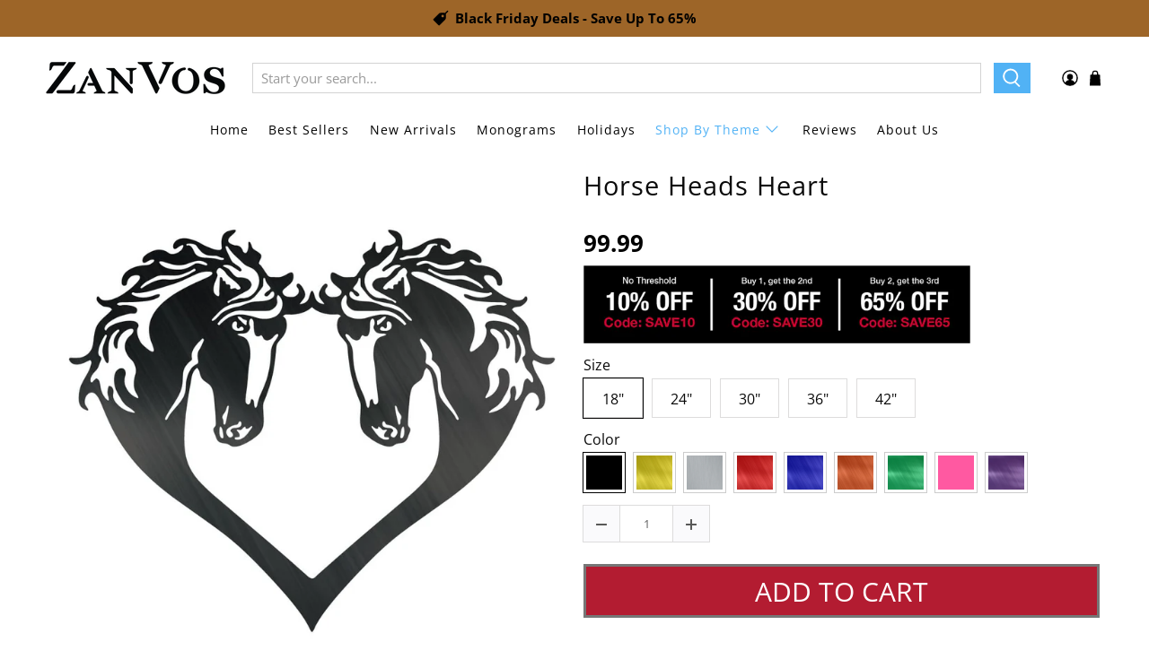

--- FILE ---
content_type: text/html; charset=utf-8
request_url: https://www.google.com/recaptcha/api2/anchor?ar=1&k=6LdEg_wbAAAAAEhhv8Ac0ZDZ9Sfr7WmpZOWlHgJZ&co=aHR0cHM6Ly96YW52b3MuY29tOjQ0Mw..&hl=en&v=jdMmXeCQEkPbnFDy9T04NbgJ&size=normal&anchor-ms=20000&execute-ms=15000&cb=tjloipzh7ikk
body_size: 47273
content:
<!DOCTYPE HTML><html dir="ltr" lang="en"><head><meta http-equiv="Content-Type" content="text/html; charset=UTF-8">
<meta http-equiv="X-UA-Compatible" content="IE=edge">
<title>reCAPTCHA</title>
<style type="text/css">
/* cyrillic-ext */
@font-face {
  font-family: 'Roboto';
  font-style: normal;
  font-weight: 400;
  font-stretch: 100%;
  src: url(//fonts.gstatic.com/s/roboto/v48/KFO7CnqEu92Fr1ME7kSn66aGLdTylUAMa3GUBHMdazTgWw.woff2) format('woff2');
  unicode-range: U+0460-052F, U+1C80-1C8A, U+20B4, U+2DE0-2DFF, U+A640-A69F, U+FE2E-FE2F;
}
/* cyrillic */
@font-face {
  font-family: 'Roboto';
  font-style: normal;
  font-weight: 400;
  font-stretch: 100%;
  src: url(//fonts.gstatic.com/s/roboto/v48/KFO7CnqEu92Fr1ME7kSn66aGLdTylUAMa3iUBHMdazTgWw.woff2) format('woff2');
  unicode-range: U+0301, U+0400-045F, U+0490-0491, U+04B0-04B1, U+2116;
}
/* greek-ext */
@font-face {
  font-family: 'Roboto';
  font-style: normal;
  font-weight: 400;
  font-stretch: 100%;
  src: url(//fonts.gstatic.com/s/roboto/v48/KFO7CnqEu92Fr1ME7kSn66aGLdTylUAMa3CUBHMdazTgWw.woff2) format('woff2');
  unicode-range: U+1F00-1FFF;
}
/* greek */
@font-face {
  font-family: 'Roboto';
  font-style: normal;
  font-weight: 400;
  font-stretch: 100%;
  src: url(//fonts.gstatic.com/s/roboto/v48/KFO7CnqEu92Fr1ME7kSn66aGLdTylUAMa3-UBHMdazTgWw.woff2) format('woff2');
  unicode-range: U+0370-0377, U+037A-037F, U+0384-038A, U+038C, U+038E-03A1, U+03A3-03FF;
}
/* math */
@font-face {
  font-family: 'Roboto';
  font-style: normal;
  font-weight: 400;
  font-stretch: 100%;
  src: url(//fonts.gstatic.com/s/roboto/v48/KFO7CnqEu92Fr1ME7kSn66aGLdTylUAMawCUBHMdazTgWw.woff2) format('woff2');
  unicode-range: U+0302-0303, U+0305, U+0307-0308, U+0310, U+0312, U+0315, U+031A, U+0326-0327, U+032C, U+032F-0330, U+0332-0333, U+0338, U+033A, U+0346, U+034D, U+0391-03A1, U+03A3-03A9, U+03B1-03C9, U+03D1, U+03D5-03D6, U+03F0-03F1, U+03F4-03F5, U+2016-2017, U+2034-2038, U+203C, U+2040, U+2043, U+2047, U+2050, U+2057, U+205F, U+2070-2071, U+2074-208E, U+2090-209C, U+20D0-20DC, U+20E1, U+20E5-20EF, U+2100-2112, U+2114-2115, U+2117-2121, U+2123-214F, U+2190, U+2192, U+2194-21AE, U+21B0-21E5, U+21F1-21F2, U+21F4-2211, U+2213-2214, U+2216-22FF, U+2308-230B, U+2310, U+2319, U+231C-2321, U+2336-237A, U+237C, U+2395, U+239B-23B7, U+23D0, U+23DC-23E1, U+2474-2475, U+25AF, U+25B3, U+25B7, U+25BD, U+25C1, U+25CA, U+25CC, U+25FB, U+266D-266F, U+27C0-27FF, U+2900-2AFF, U+2B0E-2B11, U+2B30-2B4C, U+2BFE, U+3030, U+FF5B, U+FF5D, U+1D400-1D7FF, U+1EE00-1EEFF;
}
/* symbols */
@font-face {
  font-family: 'Roboto';
  font-style: normal;
  font-weight: 400;
  font-stretch: 100%;
  src: url(//fonts.gstatic.com/s/roboto/v48/KFO7CnqEu92Fr1ME7kSn66aGLdTylUAMaxKUBHMdazTgWw.woff2) format('woff2');
  unicode-range: U+0001-000C, U+000E-001F, U+007F-009F, U+20DD-20E0, U+20E2-20E4, U+2150-218F, U+2190, U+2192, U+2194-2199, U+21AF, U+21E6-21F0, U+21F3, U+2218-2219, U+2299, U+22C4-22C6, U+2300-243F, U+2440-244A, U+2460-24FF, U+25A0-27BF, U+2800-28FF, U+2921-2922, U+2981, U+29BF, U+29EB, U+2B00-2BFF, U+4DC0-4DFF, U+FFF9-FFFB, U+10140-1018E, U+10190-1019C, U+101A0, U+101D0-101FD, U+102E0-102FB, U+10E60-10E7E, U+1D2C0-1D2D3, U+1D2E0-1D37F, U+1F000-1F0FF, U+1F100-1F1AD, U+1F1E6-1F1FF, U+1F30D-1F30F, U+1F315, U+1F31C, U+1F31E, U+1F320-1F32C, U+1F336, U+1F378, U+1F37D, U+1F382, U+1F393-1F39F, U+1F3A7-1F3A8, U+1F3AC-1F3AF, U+1F3C2, U+1F3C4-1F3C6, U+1F3CA-1F3CE, U+1F3D4-1F3E0, U+1F3ED, U+1F3F1-1F3F3, U+1F3F5-1F3F7, U+1F408, U+1F415, U+1F41F, U+1F426, U+1F43F, U+1F441-1F442, U+1F444, U+1F446-1F449, U+1F44C-1F44E, U+1F453, U+1F46A, U+1F47D, U+1F4A3, U+1F4B0, U+1F4B3, U+1F4B9, U+1F4BB, U+1F4BF, U+1F4C8-1F4CB, U+1F4D6, U+1F4DA, U+1F4DF, U+1F4E3-1F4E6, U+1F4EA-1F4ED, U+1F4F7, U+1F4F9-1F4FB, U+1F4FD-1F4FE, U+1F503, U+1F507-1F50B, U+1F50D, U+1F512-1F513, U+1F53E-1F54A, U+1F54F-1F5FA, U+1F610, U+1F650-1F67F, U+1F687, U+1F68D, U+1F691, U+1F694, U+1F698, U+1F6AD, U+1F6B2, U+1F6B9-1F6BA, U+1F6BC, U+1F6C6-1F6CF, U+1F6D3-1F6D7, U+1F6E0-1F6EA, U+1F6F0-1F6F3, U+1F6F7-1F6FC, U+1F700-1F7FF, U+1F800-1F80B, U+1F810-1F847, U+1F850-1F859, U+1F860-1F887, U+1F890-1F8AD, U+1F8B0-1F8BB, U+1F8C0-1F8C1, U+1F900-1F90B, U+1F93B, U+1F946, U+1F984, U+1F996, U+1F9E9, U+1FA00-1FA6F, U+1FA70-1FA7C, U+1FA80-1FA89, U+1FA8F-1FAC6, U+1FACE-1FADC, U+1FADF-1FAE9, U+1FAF0-1FAF8, U+1FB00-1FBFF;
}
/* vietnamese */
@font-face {
  font-family: 'Roboto';
  font-style: normal;
  font-weight: 400;
  font-stretch: 100%;
  src: url(//fonts.gstatic.com/s/roboto/v48/KFO7CnqEu92Fr1ME7kSn66aGLdTylUAMa3OUBHMdazTgWw.woff2) format('woff2');
  unicode-range: U+0102-0103, U+0110-0111, U+0128-0129, U+0168-0169, U+01A0-01A1, U+01AF-01B0, U+0300-0301, U+0303-0304, U+0308-0309, U+0323, U+0329, U+1EA0-1EF9, U+20AB;
}
/* latin-ext */
@font-face {
  font-family: 'Roboto';
  font-style: normal;
  font-weight: 400;
  font-stretch: 100%;
  src: url(//fonts.gstatic.com/s/roboto/v48/KFO7CnqEu92Fr1ME7kSn66aGLdTylUAMa3KUBHMdazTgWw.woff2) format('woff2');
  unicode-range: U+0100-02BA, U+02BD-02C5, U+02C7-02CC, U+02CE-02D7, U+02DD-02FF, U+0304, U+0308, U+0329, U+1D00-1DBF, U+1E00-1E9F, U+1EF2-1EFF, U+2020, U+20A0-20AB, U+20AD-20C0, U+2113, U+2C60-2C7F, U+A720-A7FF;
}
/* latin */
@font-face {
  font-family: 'Roboto';
  font-style: normal;
  font-weight: 400;
  font-stretch: 100%;
  src: url(//fonts.gstatic.com/s/roboto/v48/KFO7CnqEu92Fr1ME7kSn66aGLdTylUAMa3yUBHMdazQ.woff2) format('woff2');
  unicode-range: U+0000-00FF, U+0131, U+0152-0153, U+02BB-02BC, U+02C6, U+02DA, U+02DC, U+0304, U+0308, U+0329, U+2000-206F, U+20AC, U+2122, U+2191, U+2193, U+2212, U+2215, U+FEFF, U+FFFD;
}
/* cyrillic-ext */
@font-face {
  font-family: 'Roboto';
  font-style: normal;
  font-weight: 500;
  font-stretch: 100%;
  src: url(//fonts.gstatic.com/s/roboto/v48/KFO7CnqEu92Fr1ME7kSn66aGLdTylUAMa3GUBHMdazTgWw.woff2) format('woff2');
  unicode-range: U+0460-052F, U+1C80-1C8A, U+20B4, U+2DE0-2DFF, U+A640-A69F, U+FE2E-FE2F;
}
/* cyrillic */
@font-face {
  font-family: 'Roboto';
  font-style: normal;
  font-weight: 500;
  font-stretch: 100%;
  src: url(//fonts.gstatic.com/s/roboto/v48/KFO7CnqEu92Fr1ME7kSn66aGLdTylUAMa3iUBHMdazTgWw.woff2) format('woff2');
  unicode-range: U+0301, U+0400-045F, U+0490-0491, U+04B0-04B1, U+2116;
}
/* greek-ext */
@font-face {
  font-family: 'Roboto';
  font-style: normal;
  font-weight: 500;
  font-stretch: 100%;
  src: url(//fonts.gstatic.com/s/roboto/v48/KFO7CnqEu92Fr1ME7kSn66aGLdTylUAMa3CUBHMdazTgWw.woff2) format('woff2');
  unicode-range: U+1F00-1FFF;
}
/* greek */
@font-face {
  font-family: 'Roboto';
  font-style: normal;
  font-weight: 500;
  font-stretch: 100%;
  src: url(//fonts.gstatic.com/s/roboto/v48/KFO7CnqEu92Fr1ME7kSn66aGLdTylUAMa3-UBHMdazTgWw.woff2) format('woff2');
  unicode-range: U+0370-0377, U+037A-037F, U+0384-038A, U+038C, U+038E-03A1, U+03A3-03FF;
}
/* math */
@font-face {
  font-family: 'Roboto';
  font-style: normal;
  font-weight: 500;
  font-stretch: 100%;
  src: url(//fonts.gstatic.com/s/roboto/v48/KFO7CnqEu92Fr1ME7kSn66aGLdTylUAMawCUBHMdazTgWw.woff2) format('woff2');
  unicode-range: U+0302-0303, U+0305, U+0307-0308, U+0310, U+0312, U+0315, U+031A, U+0326-0327, U+032C, U+032F-0330, U+0332-0333, U+0338, U+033A, U+0346, U+034D, U+0391-03A1, U+03A3-03A9, U+03B1-03C9, U+03D1, U+03D5-03D6, U+03F0-03F1, U+03F4-03F5, U+2016-2017, U+2034-2038, U+203C, U+2040, U+2043, U+2047, U+2050, U+2057, U+205F, U+2070-2071, U+2074-208E, U+2090-209C, U+20D0-20DC, U+20E1, U+20E5-20EF, U+2100-2112, U+2114-2115, U+2117-2121, U+2123-214F, U+2190, U+2192, U+2194-21AE, U+21B0-21E5, U+21F1-21F2, U+21F4-2211, U+2213-2214, U+2216-22FF, U+2308-230B, U+2310, U+2319, U+231C-2321, U+2336-237A, U+237C, U+2395, U+239B-23B7, U+23D0, U+23DC-23E1, U+2474-2475, U+25AF, U+25B3, U+25B7, U+25BD, U+25C1, U+25CA, U+25CC, U+25FB, U+266D-266F, U+27C0-27FF, U+2900-2AFF, U+2B0E-2B11, U+2B30-2B4C, U+2BFE, U+3030, U+FF5B, U+FF5D, U+1D400-1D7FF, U+1EE00-1EEFF;
}
/* symbols */
@font-face {
  font-family: 'Roboto';
  font-style: normal;
  font-weight: 500;
  font-stretch: 100%;
  src: url(//fonts.gstatic.com/s/roboto/v48/KFO7CnqEu92Fr1ME7kSn66aGLdTylUAMaxKUBHMdazTgWw.woff2) format('woff2');
  unicode-range: U+0001-000C, U+000E-001F, U+007F-009F, U+20DD-20E0, U+20E2-20E4, U+2150-218F, U+2190, U+2192, U+2194-2199, U+21AF, U+21E6-21F0, U+21F3, U+2218-2219, U+2299, U+22C4-22C6, U+2300-243F, U+2440-244A, U+2460-24FF, U+25A0-27BF, U+2800-28FF, U+2921-2922, U+2981, U+29BF, U+29EB, U+2B00-2BFF, U+4DC0-4DFF, U+FFF9-FFFB, U+10140-1018E, U+10190-1019C, U+101A0, U+101D0-101FD, U+102E0-102FB, U+10E60-10E7E, U+1D2C0-1D2D3, U+1D2E0-1D37F, U+1F000-1F0FF, U+1F100-1F1AD, U+1F1E6-1F1FF, U+1F30D-1F30F, U+1F315, U+1F31C, U+1F31E, U+1F320-1F32C, U+1F336, U+1F378, U+1F37D, U+1F382, U+1F393-1F39F, U+1F3A7-1F3A8, U+1F3AC-1F3AF, U+1F3C2, U+1F3C4-1F3C6, U+1F3CA-1F3CE, U+1F3D4-1F3E0, U+1F3ED, U+1F3F1-1F3F3, U+1F3F5-1F3F7, U+1F408, U+1F415, U+1F41F, U+1F426, U+1F43F, U+1F441-1F442, U+1F444, U+1F446-1F449, U+1F44C-1F44E, U+1F453, U+1F46A, U+1F47D, U+1F4A3, U+1F4B0, U+1F4B3, U+1F4B9, U+1F4BB, U+1F4BF, U+1F4C8-1F4CB, U+1F4D6, U+1F4DA, U+1F4DF, U+1F4E3-1F4E6, U+1F4EA-1F4ED, U+1F4F7, U+1F4F9-1F4FB, U+1F4FD-1F4FE, U+1F503, U+1F507-1F50B, U+1F50D, U+1F512-1F513, U+1F53E-1F54A, U+1F54F-1F5FA, U+1F610, U+1F650-1F67F, U+1F687, U+1F68D, U+1F691, U+1F694, U+1F698, U+1F6AD, U+1F6B2, U+1F6B9-1F6BA, U+1F6BC, U+1F6C6-1F6CF, U+1F6D3-1F6D7, U+1F6E0-1F6EA, U+1F6F0-1F6F3, U+1F6F7-1F6FC, U+1F700-1F7FF, U+1F800-1F80B, U+1F810-1F847, U+1F850-1F859, U+1F860-1F887, U+1F890-1F8AD, U+1F8B0-1F8BB, U+1F8C0-1F8C1, U+1F900-1F90B, U+1F93B, U+1F946, U+1F984, U+1F996, U+1F9E9, U+1FA00-1FA6F, U+1FA70-1FA7C, U+1FA80-1FA89, U+1FA8F-1FAC6, U+1FACE-1FADC, U+1FADF-1FAE9, U+1FAF0-1FAF8, U+1FB00-1FBFF;
}
/* vietnamese */
@font-face {
  font-family: 'Roboto';
  font-style: normal;
  font-weight: 500;
  font-stretch: 100%;
  src: url(//fonts.gstatic.com/s/roboto/v48/KFO7CnqEu92Fr1ME7kSn66aGLdTylUAMa3OUBHMdazTgWw.woff2) format('woff2');
  unicode-range: U+0102-0103, U+0110-0111, U+0128-0129, U+0168-0169, U+01A0-01A1, U+01AF-01B0, U+0300-0301, U+0303-0304, U+0308-0309, U+0323, U+0329, U+1EA0-1EF9, U+20AB;
}
/* latin-ext */
@font-face {
  font-family: 'Roboto';
  font-style: normal;
  font-weight: 500;
  font-stretch: 100%;
  src: url(//fonts.gstatic.com/s/roboto/v48/KFO7CnqEu92Fr1ME7kSn66aGLdTylUAMa3KUBHMdazTgWw.woff2) format('woff2');
  unicode-range: U+0100-02BA, U+02BD-02C5, U+02C7-02CC, U+02CE-02D7, U+02DD-02FF, U+0304, U+0308, U+0329, U+1D00-1DBF, U+1E00-1E9F, U+1EF2-1EFF, U+2020, U+20A0-20AB, U+20AD-20C0, U+2113, U+2C60-2C7F, U+A720-A7FF;
}
/* latin */
@font-face {
  font-family: 'Roboto';
  font-style: normal;
  font-weight: 500;
  font-stretch: 100%;
  src: url(//fonts.gstatic.com/s/roboto/v48/KFO7CnqEu92Fr1ME7kSn66aGLdTylUAMa3yUBHMdazQ.woff2) format('woff2');
  unicode-range: U+0000-00FF, U+0131, U+0152-0153, U+02BB-02BC, U+02C6, U+02DA, U+02DC, U+0304, U+0308, U+0329, U+2000-206F, U+20AC, U+2122, U+2191, U+2193, U+2212, U+2215, U+FEFF, U+FFFD;
}
/* cyrillic-ext */
@font-face {
  font-family: 'Roboto';
  font-style: normal;
  font-weight: 900;
  font-stretch: 100%;
  src: url(//fonts.gstatic.com/s/roboto/v48/KFO7CnqEu92Fr1ME7kSn66aGLdTylUAMa3GUBHMdazTgWw.woff2) format('woff2');
  unicode-range: U+0460-052F, U+1C80-1C8A, U+20B4, U+2DE0-2DFF, U+A640-A69F, U+FE2E-FE2F;
}
/* cyrillic */
@font-face {
  font-family: 'Roboto';
  font-style: normal;
  font-weight: 900;
  font-stretch: 100%;
  src: url(//fonts.gstatic.com/s/roboto/v48/KFO7CnqEu92Fr1ME7kSn66aGLdTylUAMa3iUBHMdazTgWw.woff2) format('woff2');
  unicode-range: U+0301, U+0400-045F, U+0490-0491, U+04B0-04B1, U+2116;
}
/* greek-ext */
@font-face {
  font-family: 'Roboto';
  font-style: normal;
  font-weight: 900;
  font-stretch: 100%;
  src: url(//fonts.gstatic.com/s/roboto/v48/KFO7CnqEu92Fr1ME7kSn66aGLdTylUAMa3CUBHMdazTgWw.woff2) format('woff2');
  unicode-range: U+1F00-1FFF;
}
/* greek */
@font-face {
  font-family: 'Roboto';
  font-style: normal;
  font-weight: 900;
  font-stretch: 100%;
  src: url(//fonts.gstatic.com/s/roboto/v48/KFO7CnqEu92Fr1ME7kSn66aGLdTylUAMa3-UBHMdazTgWw.woff2) format('woff2');
  unicode-range: U+0370-0377, U+037A-037F, U+0384-038A, U+038C, U+038E-03A1, U+03A3-03FF;
}
/* math */
@font-face {
  font-family: 'Roboto';
  font-style: normal;
  font-weight: 900;
  font-stretch: 100%;
  src: url(//fonts.gstatic.com/s/roboto/v48/KFO7CnqEu92Fr1ME7kSn66aGLdTylUAMawCUBHMdazTgWw.woff2) format('woff2');
  unicode-range: U+0302-0303, U+0305, U+0307-0308, U+0310, U+0312, U+0315, U+031A, U+0326-0327, U+032C, U+032F-0330, U+0332-0333, U+0338, U+033A, U+0346, U+034D, U+0391-03A1, U+03A3-03A9, U+03B1-03C9, U+03D1, U+03D5-03D6, U+03F0-03F1, U+03F4-03F5, U+2016-2017, U+2034-2038, U+203C, U+2040, U+2043, U+2047, U+2050, U+2057, U+205F, U+2070-2071, U+2074-208E, U+2090-209C, U+20D0-20DC, U+20E1, U+20E5-20EF, U+2100-2112, U+2114-2115, U+2117-2121, U+2123-214F, U+2190, U+2192, U+2194-21AE, U+21B0-21E5, U+21F1-21F2, U+21F4-2211, U+2213-2214, U+2216-22FF, U+2308-230B, U+2310, U+2319, U+231C-2321, U+2336-237A, U+237C, U+2395, U+239B-23B7, U+23D0, U+23DC-23E1, U+2474-2475, U+25AF, U+25B3, U+25B7, U+25BD, U+25C1, U+25CA, U+25CC, U+25FB, U+266D-266F, U+27C0-27FF, U+2900-2AFF, U+2B0E-2B11, U+2B30-2B4C, U+2BFE, U+3030, U+FF5B, U+FF5D, U+1D400-1D7FF, U+1EE00-1EEFF;
}
/* symbols */
@font-face {
  font-family: 'Roboto';
  font-style: normal;
  font-weight: 900;
  font-stretch: 100%;
  src: url(//fonts.gstatic.com/s/roboto/v48/KFO7CnqEu92Fr1ME7kSn66aGLdTylUAMaxKUBHMdazTgWw.woff2) format('woff2');
  unicode-range: U+0001-000C, U+000E-001F, U+007F-009F, U+20DD-20E0, U+20E2-20E4, U+2150-218F, U+2190, U+2192, U+2194-2199, U+21AF, U+21E6-21F0, U+21F3, U+2218-2219, U+2299, U+22C4-22C6, U+2300-243F, U+2440-244A, U+2460-24FF, U+25A0-27BF, U+2800-28FF, U+2921-2922, U+2981, U+29BF, U+29EB, U+2B00-2BFF, U+4DC0-4DFF, U+FFF9-FFFB, U+10140-1018E, U+10190-1019C, U+101A0, U+101D0-101FD, U+102E0-102FB, U+10E60-10E7E, U+1D2C0-1D2D3, U+1D2E0-1D37F, U+1F000-1F0FF, U+1F100-1F1AD, U+1F1E6-1F1FF, U+1F30D-1F30F, U+1F315, U+1F31C, U+1F31E, U+1F320-1F32C, U+1F336, U+1F378, U+1F37D, U+1F382, U+1F393-1F39F, U+1F3A7-1F3A8, U+1F3AC-1F3AF, U+1F3C2, U+1F3C4-1F3C6, U+1F3CA-1F3CE, U+1F3D4-1F3E0, U+1F3ED, U+1F3F1-1F3F3, U+1F3F5-1F3F7, U+1F408, U+1F415, U+1F41F, U+1F426, U+1F43F, U+1F441-1F442, U+1F444, U+1F446-1F449, U+1F44C-1F44E, U+1F453, U+1F46A, U+1F47D, U+1F4A3, U+1F4B0, U+1F4B3, U+1F4B9, U+1F4BB, U+1F4BF, U+1F4C8-1F4CB, U+1F4D6, U+1F4DA, U+1F4DF, U+1F4E3-1F4E6, U+1F4EA-1F4ED, U+1F4F7, U+1F4F9-1F4FB, U+1F4FD-1F4FE, U+1F503, U+1F507-1F50B, U+1F50D, U+1F512-1F513, U+1F53E-1F54A, U+1F54F-1F5FA, U+1F610, U+1F650-1F67F, U+1F687, U+1F68D, U+1F691, U+1F694, U+1F698, U+1F6AD, U+1F6B2, U+1F6B9-1F6BA, U+1F6BC, U+1F6C6-1F6CF, U+1F6D3-1F6D7, U+1F6E0-1F6EA, U+1F6F0-1F6F3, U+1F6F7-1F6FC, U+1F700-1F7FF, U+1F800-1F80B, U+1F810-1F847, U+1F850-1F859, U+1F860-1F887, U+1F890-1F8AD, U+1F8B0-1F8BB, U+1F8C0-1F8C1, U+1F900-1F90B, U+1F93B, U+1F946, U+1F984, U+1F996, U+1F9E9, U+1FA00-1FA6F, U+1FA70-1FA7C, U+1FA80-1FA89, U+1FA8F-1FAC6, U+1FACE-1FADC, U+1FADF-1FAE9, U+1FAF0-1FAF8, U+1FB00-1FBFF;
}
/* vietnamese */
@font-face {
  font-family: 'Roboto';
  font-style: normal;
  font-weight: 900;
  font-stretch: 100%;
  src: url(//fonts.gstatic.com/s/roboto/v48/KFO7CnqEu92Fr1ME7kSn66aGLdTylUAMa3OUBHMdazTgWw.woff2) format('woff2');
  unicode-range: U+0102-0103, U+0110-0111, U+0128-0129, U+0168-0169, U+01A0-01A1, U+01AF-01B0, U+0300-0301, U+0303-0304, U+0308-0309, U+0323, U+0329, U+1EA0-1EF9, U+20AB;
}
/* latin-ext */
@font-face {
  font-family: 'Roboto';
  font-style: normal;
  font-weight: 900;
  font-stretch: 100%;
  src: url(//fonts.gstatic.com/s/roboto/v48/KFO7CnqEu92Fr1ME7kSn66aGLdTylUAMa3KUBHMdazTgWw.woff2) format('woff2');
  unicode-range: U+0100-02BA, U+02BD-02C5, U+02C7-02CC, U+02CE-02D7, U+02DD-02FF, U+0304, U+0308, U+0329, U+1D00-1DBF, U+1E00-1E9F, U+1EF2-1EFF, U+2020, U+20A0-20AB, U+20AD-20C0, U+2113, U+2C60-2C7F, U+A720-A7FF;
}
/* latin */
@font-face {
  font-family: 'Roboto';
  font-style: normal;
  font-weight: 900;
  font-stretch: 100%;
  src: url(//fonts.gstatic.com/s/roboto/v48/KFO7CnqEu92Fr1ME7kSn66aGLdTylUAMa3yUBHMdazQ.woff2) format('woff2');
  unicode-range: U+0000-00FF, U+0131, U+0152-0153, U+02BB-02BC, U+02C6, U+02DA, U+02DC, U+0304, U+0308, U+0329, U+2000-206F, U+20AC, U+2122, U+2191, U+2193, U+2212, U+2215, U+FEFF, U+FFFD;
}

</style>
<link rel="stylesheet" type="text/css" href="https://www.gstatic.com/recaptcha/releases/jdMmXeCQEkPbnFDy9T04NbgJ/styles__ltr.css">
<script nonce="dXWWn8HOp3gR-jihmBft0A" type="text/javascript">window['__recaptcha_api'] = 'https://www.google.com/recaptcha/api2/';</script>
<script type="text/javascript" src="https://www.gstatic.com/recaptcha/releases/jdMmXeCQEkPbnFDy9T04NbgJ/recaptcha__en.js" nonce="dXWWn8HOp3gR-jihmBft0A">
      
    </script></head>
<body><div id="rc-anchor-alert" class="rc-anchor-alert"></div>
<input type="hidden" id="recaptcha-token" value="[base64]">
<script type="text/javascript" nonce="dXWWn8HOp3gR-jihmBft0A">
      recaptcha.anchor.Main.init("[\x22ainput\x22,[\x22bgdata\x22,\x22\x22,\[base64]/MjU1OmY/[base64]/[base64]/[base64]/[base64]/bmV3IGdbUF0oelswXSk6ST09Mj9uZXcgZ1tQXSh6WzBdLHpbMV0pOkk9PTM/bmV3IGdbUF0oelswXSx6WzFdLHpbMl0pOkk9PTQ/[base64]/[base64]/[base64]/[base64]/[base64]/[base64]/[base64]\\u003d\x22,\[base64]\x22,\[base64]/JUrCoMOIPVDDgsO+w7HDq8OBHTISwpPDlQDDp8Kyw65pw5EeFsKfNsK6cMK6GgPDgk3Cs8OOJE5Yw7lpwqtQwpvDulsGYFc/LsOfw7FNQz/CncKQasKCB8Kfw7drw7PDvCbCrlnChSnDtMKVLcK3LWprKAhadcKUBsOgEcOEE3QRw4LCkm/DqcOxXMKVwpnCiMO9wqpsdMKIwp3Csy3CqsKRwq3CuSFrwpttw7bCvsKxw5bCrn3Dmy4cwqvCrcK9w6YcwpXDjxkOwrDCpWJZNsOcIsO3w4dhw512w57ClsOEAAlmw7JPw73CkErDgFvDp1/Dg2whw4diYsKnT3/DjCYMZXIsbcKUwpLCoDp1w4/Dm8O1w4zDhGhJJVUFw5jDskjDuGE/[base64]/Dp8OOcH4PwrXDqyLDlzzCuMKUXyw5QsKfw6xZEQXDjMKgw67Cr8KKf8OJwo4qbjs+UyLCrDLCgsOqNcKrb2zClXxJfMKjwpJ3w6ZwwrTCoMOnwrPCqsKCDcO/cAnDt8Omwr3Cu1dtwp8oRsKiw5JPUMOeMU7DuljCljYJMsKBaXLDncKwwqrCrwnDrzrCq8KfRXFJwrfCnjzCi1bCqiB4F8KgWMO6BGrDp8KIwozDnsK6cQTCj3U6P8ObC8OFwrJ8w6zCk8ORIsKjw6TCsBfCog/Csm8RXsKsbzMmw6/CixxGc8O4wqbChV/Dszwcwoh0wr0zLV/CtkDDrHXDvgfDt1zDkTHCjsOwwpIdw5dOw4bCgl1+wr1XwoHCnmHCq8K5w6rDhsOhaMOywr1tMh9uwrrCm8OIw4E5w6zCosKPERrDoBDDo2/CvMOlZ8OIw5h1w7hmwr5tw408w68Lw7bDgsKGbcO0wq3DgsKkR8KOScK7P8KSMcOnw4DCrEgKw644wqc+wo/DtkXCuGjCszHDq1bDsAHCghkoWnokwrLCmz3DpsKwARQUBhLDr8KgaQvDhz3DtjTCvcK5w6TDusKLHn7DgTN0wqoFw6d5wppWwpR/a8K3IGxaIg/[base64]/Dl8Ovf087dsK7w4NPw6jCsVMCwpbDs8OCwpbDg8K9wqvCpMK2E8K0woJCwpALwq1yw5jCjBIww6/CjQrDgH7DpCxqbsOEwo1zw7UlNMOowpTDkMKgVx3CjAI2YgLCvcOnHsKRwqDDuyTDkkcac8KKw7Rjw59RPggHw7rDmMK8SsOya8KZwqxZwqzDrUrDrMK7Hh3CoCfCgsOZw6tpGDvDn21zwqcPw60UNUTDtMONw7NmH1PCksK5UgrCmEYawpDChT/CpWjDhhs6wo7DuRHDhDlgD0BEw6HCj2XCtsOJaAFGMMONH3bCvsOhw7fDiivCgsKOf09Ow4gMwqYIWALClXLCj8Olw614w7HCjj/CgyRlw7nCgCJPNkciwqokwo7DiMONw5c0w4VsYcOLMFFIOBBwbW/[base64]/[base64]/V03CmsOJeMKBw7xQwoHCp3dEEsKKZsK2ZkvDnmwbDkPDh0/DvcOTwpsZLsKddMK/w51OF8KbPcOFw5vCrl/CrcKjw7YnQMOQVnMSCcOwwqPCm8OYw5LCpXF9w4hFw4rCrUgODjJXw5TDmAzDsGk/UjkKKh9dw4LDsxcgFkh0L8KEw6kiw6TCqcObQsOuw6FrOsKsG8KJc0V2w7TDoRbDrMKqwpbCnVXDkV/DthIjaCdzYgEub8KcwpNEwrJgDRYOw5LCoxJdw5HCmmA4w4oPf07Cj1FWw57CicK8wqxbVSLCvF3DgcK7EMKBwrDDikYVHsOjw6bDj8KsDnEpwrHChcOPUcOlwqXDlCjDoFc4WsKIwrvDlcOjVMKWwoZJw7kVE2/Ds8KHYj49EkPCr2TCjcOUw5zCrcOEwrnCg8OUOsOGwpvCowbCnivCmihBwrLDo8KzH8OmF8KjQB8twrFqwqwCSBfDujtOw6nCiy/ClmB3w4LDghjDoV9aw7/DkmAOw60Xw5HDoxLCkgM/w4LCk1JsFGlSf1vClDgICMO4eFjCpMO8Z8OOwpxGP8KYwqbCpcOAw6LCtj/CoFB5NwIZdkQtw57CvAsaDFHCiHJfw7fCisO6w4NCKMOLwprDn20pXMKSHTzCnGbCgks9woTDh8K7MBFMw6rDhyrCncKNPMKXw7kQwrsdw50YX8O5FcKhw5TDqMONNS5uwojDp8KHw6EZdsOfw6HCnSHCqMOWw6gwwojDucOUwo/Ct8KnwonDvMKyw49dw7TCrsK8ZmIXEsKjw6LDqMKxw7UhPBMLwolARU3CsSbDnMOGw7XChsO1C8O/Tw3DuX4twowFw6lfwovCvgPDqMOiRAbDpkzCvsKTwrHDqijDrXbCssOqwoNJNALCmlE2wrtMw4InwoYZcMKOBANrwqLCicKKw7zDrgDCpg7Crm/ChGDCpBJgWcOQX15NIsKKwrvDry03w4/CuAjDpsKNAMOjc3rDlsKww5LChQ7DoSMKw53CvigJCWlOwrJWF8OrOcK4w7LDg0XCg2rCvcKUVsK6JSFQST5Ww6HDvsK5w53CrkFmZwfDihU+C8KaRAdFIhHDq1HDmDsTwqk/woIKZcKwwrBdw4sMwoBFdsOcc04wGS/CnlPCohcOWiMcRh/Dp8KHwok7w5PCl8OMw75YwpLCnsKXGSp+wqjCmgvCsHN0LcOufcKJw4bDmsKkwq3CrMOTf0/[base64]/ChsOTMsKKwqHCtcKQVsKLPsOkTgzDlcOrS3rDtcKEPsO5bkHCh8O7RcOCw7sRccOHw6XDrVFpwrMmQhgZwoLDgE/DjMOLwpnDmcKBOS1aw5bDtMOfwrvCjH/[base64]/[base64]/[base64]/CtcObPsKCw5nCt8OUw7hAJ8K9J8OYw6w4wqNAw41dwotTwo7DqcOsw5zDklhkQMK/PcKEw65Nwo7CvcKfw5MDBDxew7vCuH9wAjTCnWQcIMOcw6Qjw47CvhRyw77DmyrDjcOaw4rDocOJw6DCh8KXwo5HWsKHfCrCisKSBcOpWsKCwrw0w4XDnms5wqPDrHJ8w6/DkG9gXB3DiUXCj8KJwrvDt8Ofw51cHgFvw6rDssKfZcOIw4FAwrnDrcOPw5PCrcOwPcOgw4vDiV4JwolbRycMwrk3W8KIAhpLw5BowqjCll9iw5jCi8K1RDYKdljDngnCq8KOw5HCicK1w6V7DxURw5PDrgXCkcK7A2t6w5/[base64]/Do0zDrcKTwqRFHXdpwp4jw4Y1cS/CtMOmw7YxwrJQCDPDuMKNbcKTeUYrwox4MUfChsKfw5jDhcONZijCmRvCoMKvcsODLcOyw5fCpsKSXmBMwr/Du8KNMMK2RzPDgHrCpcOIw5sMKzHDhwbCr8Orw6fDnk0ES8ODw5wJw6grwpMVUhpSKRcZw4DDlB4KEcKpwotDwoQ4wqXCuMKBw47Ci30rwoouwpomShJTwqZAwrBIwqbDskg/wqbCmcO4w6YjRcOxYcKxwooUwrXDkTnCs8OXwqHDvMKnwqRRUcO7w6YYeMOdwqjDnMOUwoFNdMKNwrJxwqHCviLCp8KewrVEGMKlXmNnwpnDn8KBJsK3fH9JY8OIw7xUZcKyWMKVw60WCxYKf8OVF8KMwpxfDMOyccODwqlOw73DtE7DqsOJw7zCjX3CssOFVV/CrMKaPMKvBsOXw5/[base64]/CkwQ6dw8owqorw4zDvMObwooseMKuEG5mIsOiEMKvSMKCwptgwot9HcOTDG0wwoLDk8Otw4XDpCh4cE/CukVxC8KHSFXDi3vCqX/CusKQJcOGw4rCm8OeXMOkfV/Ci8OJwplew64RRsO4woXDpBvCrcKMRjR4wo4xwrDCqRzDlDrCmxwHwrFoYhTDp8ONwrHDsMOUbcOewr7Cng7Dlz83QVvCrjMEbUVzw4DClcKHIsOlw6tYwqrCkXjCrcOEF0XCu8KXwpHCnVt3woxhwrbCoEfClMOPwrApw743WCLDgXTCjcKVw6oWw6LCtcK/w7zCo8KLACcSwrjDjg9MFWrCocOsAMODIcKzwpNNW8K2CsKswrkXFVQiBgkhw53CsEXCtGohHsO/bzPDicKjDHXCg8K6GsOFw4tzIkDCnxRvbT/Dg3Y1woBAwp7DvUoAw5NeCsK+UFwQIsOPwo4hwolTSDd3HMO9w7MvSMKLUMKkV8OQWg/ClsOtwr56w5/DnMOxw7TDsMOCZGTDmsKwcsO9LsKYBH7Dmn3DuMOJw7XCiMOew4JMwq7DhsOdw4/DuMODW2BmO8Kewq1sw4HCpVJ7VGfDngkrYMOhwoLDmMO6w5YRdMKxPMO6QMKTw73CrChpNcOkw6fDmXXDs8OPSAwuwoPDj0k2FcOBYh7CqsK8w51mwo5gwrPDvTJUw4XDlMOvw6bDnGh/wp/Dl8KAN2VAwrfDpMKaScKCw5RXehNmw54uwqbDklgYwpPDgCMCYWfCqXDCtAfDkMOWHsOYwp5rfz7CqgPCrQbChhvDhUA5wrBDwqdxw4fCkgLDkD7CucOWSljCqm/Dl8KYL8OfOChyOz3DhzMSwqjCosKmw4rCvMO7w77DhRfCmlTDoFvDoxjDpMKGe8K2wrQgw607TTsowp3CjEEcw4MWAgVHw4BNWMK4KFHDvA1ewp46YsKaJ8K1w6VBw6/[base64]/ZMOjwpXDlsOUw6PCtsOJacOEwrnDt8Oyw7LDmCBAW8OSRwjDlcORw7wSw4zDi8OzGsKeTUbDrSXDnHR1w6nCosK1w4VhH0cfOsOaFlLCuMO9wqjDnX1ofMOAVSLDhFAbw6/CgsKDdB/DoS9Uw43CjiXCpypXA0TCiBYeKA8Ub8Kzw6vDhGjDtMKRWVQjwqV7wr/CmEoHPMKvEyrDgQE1w4HCi1EUYcOJwoHCkTpuSTbCtsK5TTYVZwDCv34MwrhUw5NrSlhFw7gkI8OHe8K6OS0EAVhbwpHCpsKqSmPDig0scgDChFFZR8KlK8KZw79qR2pZw44ew6TCkD/CqsOkwqVYYHvDpMK4VHzCrS0+w5dcFCROKhVHw6rDr8Kfw7vCmMK6w6jDj3/CvAMXHcKhwq02acOVC2nCh0lLwobCnsKtwo3DsMO0w5LDt3HCjUXDtcOWwrsYwp/[base64]/DWMiAzFYw5VLVzU4w7JQw5MUfC9wwrvDmsKBw6/ChsKBwrtGHsO3w6HCtMKfNhfDkgbDm8OSE8OGIcKVw6PDisKneAZddFrCtX8IKcOKRMK0UmYHcmUbwrR8wqPChsK9YhtgOsKzwpHDrMOMA8OBwp/DnsKtGlfDiUFZw48EGXNjw4drw5zDvsKiFsKYZCQsSMK4wp4CRlZXRmrDlMOGw48Iw7jDjh/[base64]/[base64]/DtjE/w6FREsKLSsKaY2vCtcKuwp84J8KQFTlsccOfwr40w5bCm3DCscOiw68Kc0wFw6V8VDxmw5EITMOGIjDDh8O2MTHClcK+KcOsNQPCmFzCm8OjwqDDkMKfBR0ow6xHwp02EH1TZsOIS8K0w7DCqMOYEHvDlMOowrkFwqcVw7FawpHCmcKMecKHw4DDozLDmFfCncOtPcO/Imsew67DhsOiw5TCgyo5w5TDvcK8wrc8BcOyQcO+KcOeSwkoccOGwoHCqX8sfMOvC3dwcArCkXTDk8KXFlNDw6nDuGZcwp99NA/DoSJmwrnDsAXCl3AQfwRqw5jCoWdUU8OywqAowqfDvD8rw5vCmgJeecOLQcK3IMO2LMO3b0bDti9FworCuxDDoXJyVsKfw48CwpHDosOTBMOjBXjDqMOHbsOnD8KFw7rDrcKcAhBmaMO0w4zCuiDClkYUwoAfZMK6wo/CiMK/GBAqL8Oaw4DDki0PUMKNw47CphnDlMOdw407WH1CwpvDsUnCqMOBw5wCwpbDp8KWw4/[base64]/GcKPQcOcw4bCisOjw7vDiMKrImwhCAViw6zCs8KUVnbCoUo4K8OAN8Kkw7TCtcKkQcOOSsKnwrvDscOwwqrDvcOuCQt/[base64]/CksOdwrPDscONBsOVwo1uwp/DrGzDqMKEYcO0acOmXizDsmdqw7U9WsOCwpfDpmtHwqlAH8K1IT3CpMOJw6pFw7LCoGIBwrnCsX9YwpvDtyMKwoZiw5FgIGXCocOiLsOcw6svwq/DqcKUw7nCiDbCmcK1aMKJw6zDocKwY8OSw7TChlLDgMO1MFjDg34OX8KnwpnCuMK5LhJmw5dhwqgpR30DTMOTwrXDm8KAwrzCnn7Co8O+wo1pFjfDu8K3SsOSwojClHs0w7vCk8Ktwo4nJ8O5w5pEc8KHCAbCqcO/OjnDo1TCmA7CiSfCjsOrw5EAwq/[base64]/DiQrDv8KpJljCr8KcwovCqi8yw7nCv8OMNjvCmHRqY8KPeifDsk0YMX91D8KwAms5SkvDqlXDiRfDvsKRw5PDt8O8IsOiHHfDs8KDWU9wNsKXw49rNhbDsWZsP8K8w5/[base64]/CscOiDVI0w55qwpEwLF4aJ8OtwozChkPDgcO+fT7CkMKpLX0NwpVOwp5LcMK4KcOZwpYbwq3Cm8OIw7QnwoZlwp80ESLDgn7ClsK2IkNdw6HCrS7CrMKywpMNBMOTw5XDs1ETfMKWB3bCpsOTecOLw6Ecw5Vcw61UwpIvEcORECE6wqNQw53DrsKeWXc1wp/CuWkDXsKOw5rCjcO4w5w9Z1bCqcK0ecODGw7DqCvDmkTCtMKEEDfDggbCnUzDoMKZwqvCkk1KUk8kfw5eZsK1SMK7w4DDqkPDv1cVw6rCvE1/DnPDsQTDmMOfwovCkFYhIcORwrhQwphmwrLDkMObw4QLVcK2Ozt+w4ZTw5fCjcO5YXEkezwjw7QEwpNawpbDmG7DqcKRw5VzLcKewofCtmrCkRfDssOXaz7DjjI/LQnDmsKjYygYWgHDmcO3EhV4Z8OOwqV6BMOGwqnChk3DlBZ2w6d0YBpow7Y1YVHDlzzCpHXDqMOmw4DCvA9qI3bCsUU/w4jCssOBQWBUKUDDhj4lTcKowrPCq0rDtwHCosObwp7DijHCsmHCqsOwwpzDkcKFTMOhwoddIVMsdkPCsQfCnUZfw6nDpMO0VywdC8OUwqXCn03CrgBQwrbDqU9yacKXOVrDng/CrsOBdcOQIjbDm8K+fMK8IMK7w7DDui4RJQXDqX8Vwphkwp3DtcKbHcKlOcOIbMKNw4zDr8KCwp9ew61Tw5HDlW7Ci0VNeFB8wpoSw5jCpRx6UUA/VyB8wqw6dCtxIsOxwrXCrxjCpgo3H8ODw75aw5JXwqzDuMOdw4w3IjLCt8KFAWvDjkkRwoINwp7Cu8O2IMKowrdGw7nCnFRMXMO7w6jDnDzDrRLDvcK0w61hwo9YJQhKwo/[base64]/[base64]/fx/Cl17CgMKXcg1hwoZ2fsOHccKywpE5ccKHwrwtw58hPEk0w48kw5AkWMOlL2HCuA7CjTgZw5PDh8KAwpXCtMKnw4HCjyrCtmXDqcK+YcKTw57DhsKNB8K2w6vClwhwwrAUMMOTwosAwq5lwpnCqsKgOMKcwr1sw4ozRi/CscOWwpbDiQUPwpHDgcOkG8OYwpFjwrHDm2vDk8K5w5zCp8KAIBLDkAPDoMO5w70JwrfDjMK9wrxsw7wqEF3Do0LDln/[base64]/XgLCjsOIwr3CiHjCssOJFsOawqIjwrkZU8ORwqV9wpHCg8OZGsKhw4tLwpdNecO4NcOqw68IHMKbJMOmwoxUwq4ydBFifmcfdMKCwqvDui/Dr1Y7E0PDl8Kawo/CjMOPwqrDmsKAAQ0/w4MZKcOHFGHDu8KYwoVuw4/CpMOrJMOBwo/CplYzwqbCj8OBwrl4ADxPwpPCpcKefAVFYErDi8KXwoPDgxAiHsKxwrbDvMOXwrbCt8KCHDXDr3rDksO/[base64]/bcOKF1PCisOsNcKIwpPDkMOQwowURl3Cnn/CtBc4wpoBw57Cu8KlNBjCrcK0KQ/Dp8KBZsK9WDvCiD5lw5NrwpDCiRYVPcObGBg3wrojaMKzwpPDlGbCsUzDq3zCvcOPwpLDvsK6WsOZd2Q7w4RAWmhrFMOLY1TCg8KgC8KswpMEGCHDiA4rWG7DrsKMw6krd8KTUjYJw68uwrsXwq5xw7fClnbCp8OwFhM8ScO7esOtYcKRVlJNwrrDg1FTw6w/WlTCp8Omwrobekptw7wQwoPCl8O0K8KhKhQefFDCnMKdacObYsOAfnEDGE3DqcK9fsOMw5/DjgPDv1F9XVrDnjIJY1g8w6nDrCHCjzHDg0fCmMOAwr7DmMOSNMOVD8OewrBIb3ARfMK5w57Cj8KvV8OhDwJ6NMO/w4tDw5XDhmUdwrDDk8Kyw6clwpN+woPClQ/DmB/DnGjCm8OiQMKmcUkSwq3DklDDijsSTX3CoirCjsOYwoDDtsKAR3xPw5/[base64]/w5bCrTFLwonCsMObwoXCgsKUMy/DmH5YQS0rwpbDhMOuehNWwpbChcKgQEwcZsKqEBpyw7gJwooTH8OKw4Vywr/CizjCrMOTKsOoB1g4WVkAUcOQw5oDZ8Okwr4kwrEldkU1wr7Dr29Zwp/DmEXDuMKWAsKJwplLT8K1NMOKcsOswoDDmHNQwqnCoMOAw5o1woHDlMOVw5XCo2/CgcOmw6wbNjTClsKIfhp+HMKEw54iw6IoGwFKwqE/wodiBxrDhAtbHMKQBsO1VcKlwo4Xw48swrjDjHxtf2jDtQZLw69pFAdSNcKawrbDryo1Y1nCv1nCtcOdIcObw4jDmMOlfCUrDBJTcBPDuWDCs0LDnAAfw5V4w5NzwqwDCgUzAcKIfRtiw4tCFCjCvcKpBUrCp8OLRsOpZMOywrrCgsKWwpEQw4hLwpcUe8O/c8Khw7rDj8ObwrogWcKjw7xGwrTCh8OpGsOIwpBkwo46F1ltAiApwoPCrMK0UMO5w4chw6LDnsKuEMOLw5jCtRDCgm3Dmy8hwpMGf8Oow6nDk8OQw5nDujLDjCc9P8O5YRdmw7/DrsKtTMO+w5kzw5I2wo/Di1bDh8OYDcO4DkdQwoRqw6ksS1sywrNfw7jCsD4ew4AFesOIw4LCkMOhwrY2OsO4dTUUwokKWcOXw77DlynDnlgJbyxGwrwewpXDqcKTw4/DtsKbw7nDn8KUJcOawrzDugJEMsKPEcK4wrhuw47DpMOjVH3DgcK/HgrCssO6dsOuUS5Awr/CiwDDt3XDrMKDw63DiMKZbGVjBsOTw6F4bVd0wo/DsRFMSsKqw7zDo8KqHxTCtm9NaEDChF/Dn8O8wojChw7CjMKjw6LCsmHCljvDrV4OQsOpGj8aNGvDtwxyWnEEwojCmcO7L3l2KAjCo8OfwqcHES8CdgnCqcODwqHDm8Ktw7zCjDjDpMOBw6vCvnpcwqbDtcOKwpXCrsKOelvDpMKfwo5jw4McwoPDkMKkw6Ndw5FeChZuJMOnOxXDjC/Dm8ObX8OnaMKxw7bDu8K/HcKrw4wfNsOkBR/Cpno6wpE9HsOVAcKyS0REwrsCEMOzGUjDr8KjPzjDp8KwN8KiXUPCqH9KRxfDhAvDu3xsfsKzWjg/woDDswPCusK4wqUaw54+wr/DjMONw65kQlDDt8ODw7fDhU3DoMKNccOcw5TDvRnDj1/Dv8Ojwo7DqzdBHcKACAvCuxfDnsOQw5TCpwwkKkzClmnCr8OXMsOuwr/[base64]/DrcO3w4QAwrluwp56XDsdNsOTwpgdPMKdwpPDj8KJw7UbAsKSAzMpw5M+ZMKbwqbDqTQ3wrvDj34vwpsdwpbDlMODwqDDscKrw7/Dngs2wpzDtx4WKSDDhcKLw5k6C3p1C3LCjAHCumdkwot5wprDlnwlwr/[base64]/[base64]/w7XCimRNwoMyJcKsw5NOEx1yZDdTY8O+QSAwTMORw4FRbShIw6lvwoHDjcKMbcOyw5bDiRnDm8KVCMKowqw2dcKBw65OwogTWcOkZMKdZX/CpyzDtnrClsKfasKKw7t9RMOlwrQVRcOSdMO2QzvCjcOJHQjDnDbCtMKkHhvCiCA3wrBbwrHCrMOqFzrCpsKMw6V2w5LCj1PDnWXDncKKHVAOdcKzMcK4wrHCu8KnZMOGTGxBBC0/wpbCj0nDnsOVwpHCqMKiTsO6UVfCsB1JwqzCi8OHwoLDqMKVNjjCtFgxwq7CicKYw5p2fwzClQ8vwqhSw6HDripHIcObBD3Di8KOw4JTQxdWQcOMwokzw73CosO5wp5owrHDqStsw6pUcsOTdMO8wrNgw6PDgMKOwqjCuXNeCQvDplxVFMOQw6nDgVwlJcOAOcK1wq/CrzpEOSvDtMKhOQjCqhIAfsOow6XDhcK6bW/[base64]/E8Kfwoo0w5kMP03CpRQyw7psUyfDnRp+OATCixnCkFUqw5Yuw6HDpmpEc8O2XMKOORjCjcOpwq7Cm3l/wo7DnsOxAsO3C8KheEFLworDuMK5OcKPw6cjwoQmwr/[base64]/CrEpRF8ODwrwAUMK6YERwWcOMw5nDmsK1w5TCuGbDgsK/wonDolXDlGDDtAPDs8KfPUXDiRnCvSnDtjdPwr0nwo9FwrLDtC4fwqrCmVZQw5PDlRvCkWjDgBrDp8KEw6Iew47Dl8KkDDnCoXLDnzlEIXjDpsO/[base64]/CrAt1w4DCpCbDjcKEJMKsCsKEOcOww4MUwrjClsO0DsORwonClcOpWmQ5woB4wpLDvcOdR8OVwqFgwofDucKtwqMad3TCvsKsZ8OcOsOwVmN9wqp1XS4iwqTDs8O4wpZ/[base64]/[base64]/[base64]/CsONw5cEeU7DjGnDscOxwo10HMKiw7QFSzBewroTJsOyIsOyw4Q/YsKWMxgpwrvCvsKDwp1ww5zCnMOpOGzDoF7CkWQDAMK1w6YowojCs3gWc04ZHnUkwrgmKHVRI8KgHFYETmTCicKxD8Ktwp/DkcOsw6/DkQIqFcKjwrTDpDlvF8OFw5tmN3XCowd8OR8Qw7nDisObwqnDmWjDlX1DP8KQWw8qw5nDvHJdwoDDghDCliBmwr/Crg0vXAnDnWQ1wrvDmkDCgcKgwqMiSsKNwr9HJiPDtDzDvHFCLsKywos6dsOfPTw7GiF+KzbCgnNFNMKpScO3wq8WJ2kOwqoNwqDCund2I8OiUcKgUR/[base64]/wprDvMKTX3XDlMKYw5F6w6jCocK3w67Dl1fDu8Ozwo5qNsKmXHbCm8Ocw6nDtRlXU8OBw75TwrnDrwsxw7PDpcKpw4HDm8Kpw4REw4LCm8OAwqNzAAQUXBJjXBTCl2YUDjRdIRMwwqc/w6pCcsOVw6sSJzLDlsOBEcO6wochw5sFw7/CicOqRxUQdULDt20HwrjDvykvw77Do8OwYMK+MBrDnMOYRA/DrWQGJVvDlMKxw6YsXsOZwq47w4Bjwpxdw4PDk8KPVcOzwqUCwr0IesK2f8Kyw57Dr8O0K2R2wovCjC4FLUZdHcOtSy9UwpPDmnTCpwNJasKETsKFTALDinjCjsOSwpDCp8K+w6d9KVnChER+wrhFCyIxNMKgXG1WDl3DgztHV29ZE1t/WRIPOhbDqUI9WsKwwr15w6nCuMORL8O9w6Ybw719bUvCm8OewpxiBA7CsG5uwprDrMKxKMObwohREsKYwr/[base64]/Do0Rfw7JrYsOWE8O7L8KSwrc0CxZRwrnDjcKqKcOnw7rCicO3PEldT8KSwqTDtMKvw5rDh8K/[base64]/Ci0ppwqh1wqBxw4/DtcKJwpHCo8KoRsKkMCvDl0LDrxEEecKGA8KpaT5Ow67DjgRjV8KUw752wrQvwq9DwoEXw6PDt8Kbb8K3WMKibG87wq1nw4A/[base64]/DhAHDvXfCgkBRwqc1QF7CsmPCvE0uKMKIw4vDrcKBCSbDp2l+w6bDtcOgwrdAFVzDuMKMZsKlIMOwwoNYHhzCmcKRaibDiMKAKXdbbcOdw5/DmRXCnsKrw7nDgibCqDQ6w5LDlMKyZsKdw7DCgsKdw7bCp2vDkBQZEcOnCHvCrF3DmXEhKMKXCBsfw6psOhJPKcOxwpbCusKnc8K+wojDn2Anw7AAw7jCiBDDq8O5woRsw5bDphHDjj3DjUZwSsOBIFvCljfDkjLClMOCw6Uuw6TCssOJNn/DvTpDw6RFVsKVI3nDpDIWZErDjsKMd0tew6NKwox+wqUtwrhuZsKKMsOMw5w7wqomB8KBK8OBwqs3w7zDvXJxwqZIwp/Ds8Orw6fCnD9lw4vDo8ONIMKbw6vCi8O8w4QYVBodDMOTTMOLDis2wo0EL8OmwrTDuzctLzvCtcKewrVTLsKyUnfDi8KqT01ewpwow57Dnm7DlU5GAk/[base64]/CrBPDkm3ClsK2cUXClTPCsi4cw6nDrBdQwrgxw57CjWTDrUxAdU3CukwrwonDgWLCocOZdz3DkmpbwoYiN1vDg8K7w7FJw53CpQgpHDgZwp9tYMOSA3vCr8Opw70XccKdGcKgw7AOwqtzwrROw7HDmcKEUzzChj/[base64]/wpPDlSXDvMO+wrbDrsOBw5LCvAfDizAhw6fClQDDoxgTw4TCnMKsQcK7w6TDisOAw6UYw5p8w73ClRk+w6hcw5IMTcKPwqHDicOlN8KvwrPDlxbCu8O8w4/ChsK/RFXCrsOAw6cFw5lEwqwgw5gGw53DoFbCgcOZw4XDgsKgw6XDqcODw6VvwrTDizvCi3cYwonDiSTCqMOMIitPUBXDkE3Con4uA3Bfw6jCn8KUwq/[base64]/H07Dm8K5eioYwqVLEnLCvsKaw5RPWsOcwrjDlHpkwogzw4jDlX3Cq3A+w6DDoRVvM04rWHpPUcKLwrdSwoMqRcKuwqIzwphjfwHDgsKhw5tGw6xbDMOpwp3DqD8NwqDDjnzDnCtnO2g9w7sPQMKAL8K4w5wzw4AWMcKHw57Ch0/CpQ/[base64]/ChgM+VsKZWMKDw5RheMK9wrDDtMONOsOBb8KcwqfCiyQMw5lpw5LDpcKsOcOpJ0fCgMOqwpBOw5HDrMO/w4TCpiYaw6jDscKgw40zwqDCqV52wpZBD8OLwpTDu8KaJkPDtcOFwqVdaMOPVsOswp/[base64]/DmH0twrfDsUPDhR7CmWk5w5AyA1RCwqLDrjPCpcOxw77CpDfDlMOoVcOpWMKcw68DO08Sw6Irwpo0SA7DmF/Ckl3DsmnCsiLCisK0KcKCw7cHwpXDjGLCksKkwr9ZwpLDo8O0IFFUAsOlEsKcwoMhwoBMw7oWDhbDlQ/Dr8KRewLCn8OWW2dwwqBzYsK/w4E5w7BaImonw4jDhjDDgj3DvcODKsORGmDDrDZhUcKhw53Dj8KpwoLCuS1yNBzDj1bCvsOewovDtj/[base64]/w4E1wpfCrcKGwr/DisKXwoDCk8Ksw4jCkUlOLgfDi8O0GMKwKGN2wo5wwpnCuMKWw67DpRnCsMK7wrvDoCtNdk0uDnDCpU7ChMO6w417w44xHcKQwpbCmcOowpwRw7xXw5k9wrR9w799McOnXsKAV8ORUcOBw6g0DsOTUsO+wovDtAHCl8O6HHbClMOOw5dRwot/ekJTUgnDt2tUwoXChsOyYWwSwojCnQ3CoQk7ScKmWmpkeig2D8KIZWFoFMOGK8KZfG/DgsOZZU/Ci8KCwpBWJnvDpsKzw6vDlGnDmD7Dn2p2w6jDvsKpLcOCX8KDcV/[base64]/Ch8KDw64XFMKfwqgVVkHDiAAzOyjDmgtpOMKkOMOsZQ0lwoYEwpPCqsOuGMOsw47Ci8KXBcO/[base64]/Cv1XCv0nCng/[base64]/CkcOxH8KUw5gNIMOkM8K8EcKzS1EoYypFPSfDpCEowqJ9wrjCnHVULMOxw7HDpcKSA8Kqw7cSIGEkasORwrfCmknCpgrCpcK1bHNNw7k2w4NPKsKBbG7DlcOywqvCmXbCslh0w6HDqGvDs3rCtxFHwpTDm8OGwr9bwqsxXMORFFnCtcKFPcK1wpLDqksjwo/DvcKXCDQdf8KxNH4YeMODfkjCg8KQw5nDkWZOMCcxw6rCnMKDw6h1wq7DnH7Dtyoxw5jCp1RIwrYmZAMHVhvCg8Krw5nCgcKww5wBQQ3Cg3gNwox/MMORZsKwwpHCkygMcjrCjm/[base64]/Dhj5NNH1Dw7MswosUZMOUFzJZbsK/UkTDk2VhZcOcw6YXw7nCt8OjMsKLw6zCgsKKwrEnRQTChMKEwqDCiErCkE8mwqg4w6lcw7rDrVLChMOtHsKpw4o/EcKtZ8KUw7Q7C8OFwrB2w6DDgsK0wrHCnC/ColFBccO+w4RgIw/CicKhCcKyRsOjVSoxdVLCu8OICRsrWsO4Y8Oiw71UHlLDqV8TJjdYwpgAw6ofBcKpT8KYw6zCsRHDmQAqbWzDqWHDusK0AsKbWTAlwpoPZTfDhGZcwodow5/DmMK4LhDCvEzDhMKgU8KccMOIw48PRMObBcKgKlXDmiIDNMOTwp/[base64]/[base64]/wpnDgVbCk8KeOA5XFHXDgcOBwpJ/DDo6w7rDon9ZdsOqw49IQ8K2YHHCsS3Cp0fDkgswNijCpcOKw7pTG8OeSijCvcKWHXdMwrLDssKcwqPDpE3Dh25ww4F1V8KhJMKRVhc1w5zCtT3Di8KGIGbDtTBFwq/DocO9wpZXIMK/[base64]/QBJcE2JKS8OPc1LCqcOMTcOVw4XDrMOMNcOdw6J4wqrChsKcwo8Yw6gsGcKxFXEmw7MYH8OZwrcXw5siwrHDgMKbwrfCpADCgcK5fcKYK3x8ekFVZsO+X8Knw7YCw4vDh8Kmwq/Co8KGw7jCm3ZxckwgPjNsJF9Jw73DksK0E8OyCA7CsXzClcOfwrHDkEXDpMKbwqUqBT3DhlZcwohfPsKmw7YFwrdhAk3DssOAVsO/wr1uOTQHwpfCo8OKGCvCh8OGw77DiVLDn8OnDnshw65Qw7kRMcORwrxEE3/CtRh8w5VfRsO7WFHCszvCsg7Cj1waWMKwK8KUTMOlPsOBRsOlw4pJDXBqHRLCvsO0ehrDn8Kaw4XDkBXCgcO4w4tiRw/DilXCuF1QwrkjdsKsfsO1wqV8exFCRMKSw6QiHMKrKBXDuwPCuSsmL2wNWsK1w7oiW8Kyw6ZSwr1rwqbDtVtRw5hhWxzDjcOcKsOTByPDiR9QHnnDtG/[base64]/CozzDnMO9ScKcw5LCl8KBTcOqwqd4WyDCt0jDnC9zw6rCoB1swoTDicOCJMOJJMOgNiXDhlfCkMOnDMKLwo5pwojCssKVwo/Dsyg2FMOHUHrCmXjCv23CnWDCu3x6wqEnP8Ouwo/Dn8Opw7lOXG7CmF1qHnTDssOcXMKyeC9Aw7cGc8OScsOBwrrCtsOqTCPDsMK7w43DkwxmwqPCj8O8CMOOesOeHTLCiMKiaMOBU1QYw6gywrrDjcO9IMOAO8ObwrDCoT7Dm2g+w7/CjD7DhX5iwrrCnCY2w5RsaH0Xw7Arw7V3IxzChgfChcO+w6TComDDqcO5bsOI\x22],null,[\x22conf\x22,null,\x226LdEg_wbAAAAAEhhv8Ac0ZDZ9Sfr7WmpZOWlHgJZ\x22,0,null,null,null,0,[21,125,63,73,95,87,41,43,42,83,102,105,109,121],[-439842,217],0,null,null,null,null,0,null,0,1,700,1,null,0,\[base64]/tzcYADoGZWF6dTZkEg4Iiv2INxgAOgVNZklJNBoZCAMSFR0U8JfjNw7/vqUGGcSdCRmc4owCGQ\\u003d\\u003d\x22,0,1,null,null,1,null,0,1],\x22https://zanvos.com:443\x22,null,[1,1,1],null,null,null,0,3600,[\x22https://www.google.com/intl/en/policies/privacy/\x22,\x22https://www.google.com/intl/en/policies/terms/\x22],\x22JCyTvm5exd1d+MgG7K+dh0GCssSRJhSzIbQ1quCNtnQ\\u003d\x22,0,0,null,1,1765487118544,0,0,[246,92],null,[127],\x22RC-aj715Hsqdx0npg\x22,null,null,null,null,null,\x220dAFcWeA7R7GtDDwin0b-XAqabiCkQP3HbuRgp855-5Kbz1_d1dgEc5tK0CG6Y28OXMwZC8lKw_wKyXrWNaBVN8nmtEfzwB2Rj4w\x22,1765569918290]");
    </script></body></html>

--- FILE ---
content_type: text/css
request_url: https://cdn.nexzer.com/public/zanvos-shopify/css/cart-promo.css
body_size: 9999
content:
/* === PROMO BAR (cart header strip) === */
.zv-promo-bar {
    display: flex;
    flex-direction: column;
    align-items: stretch;

    background-color: #000;
    color: #fff;
    padding: 12px 14px;
    border-radius: 4px;
    margin-top: 16px;
    margin-bottom: 16px;
    font-family: inherit;
    border: 1px solid #1a1a1a;
    gap: 12px;
}

/* tablet+ goes horizontal */
@media (min-width: 600px) {
    .zv-promo-bar {
        flex-direction: row;
        align-items: flex-start;
        justify-content: space-between;
        gap: 16px;
    }

    .zv-promo-bar {
        align-items: center;
    }
}

/* LEFT (message, opens modal) */
.zv-promo-bar__left {
    display: flex;
    flex-direction: row;
    align-items: flex-start;
    flex: 1 1 auto;
    min-width: 0;
    gap: 10px;
    cursor: pointer;
}

@media (min-width: 600px) {
    .zv-promo-bar__left {
        align-items: center;
    }
}

.zv-promo-bar__icon {
    flex-shrink: 0;
    width: 28px;
    height: 28px;
    background: #b80000;
    /* brand red */
    border-radius: 3px;
    font-size: 12px;
    font-weight: 600;
    color: #fff;
    display: flex;
    align-items: center;
    justify-content: center;
    line-height: 1;
}

.zv-promo-bar__messages {
    flex: 1;
    min-width: 0;
    display: flex;
    flex-direction: column;
    line-height: 1.35;
}

/* headline = main message */
.zv-promo-bar__headline {
    font-size: 13px;
    font-weight: 600;
    color: #fff;
    word-break: break-word;
}

/* upsell = secondary line, lighter and slightly smaller */
.zv-promo-bar__upsell {
    font-size: 12px;
    font-weight: 400;
    color: #cfcfcf;
    margin-top: 2px;
    word-break: break-word;
}

/* bump sizes slightly on bigger screens so desktop still feels strong */
@media (min-width: 600px) {
    .zv-promo-bar__headline {
        font-size: 14px;
    }

    .zv-promo-bar__upsell {
        font-size: 13px;
    }
}

/* RIGHT (code pill + view all) */
.zv-promo-bar__actions {
    display: flex;
    flex-direction: column;
    align-items: stretch;
    gap: 8px;
    flex-shrink: 0;
    width: 100%;
}

/* at >=360px we try to go inline row */
@media (min-width: 360px) {
    .zv-promo-bar__actions {
        flex-direction: row;
        flex-wrap: wrap;
        align-items: center;
        width: auto;
    }
}

@media (min-width: 600px) {
    .zv-promo-bar__actions {
        justify-content: flex-end;
        gap: 10px;
    }
}

/* code pill */
.zv-promo-bar__pill {
    display: flex;
    align-items: center;
    justify-content: center;
    gap: 6px;

    background: transparent;
    border: 1px solid #fff;
    color: #fff;
    border-radius: 4px;

    font-size: 12px;
    font-weight: 600;
    line-height: 1.2;

    padding: 10px 8px;
    cursor: pointer;
    text-align: center;
    width: 100%;
    min-height: 36px;
}

@media (min-width: 360px) {
    .zv-promo-bar__pill {
        width: auto;
        padding: 6px 8px;
        min-height: 0;
    }
}

.zv-promo-bar__pill:hover {
    background: rgba(255, 255, 255, 0.08);
}

.zv-promo-bar__pill-code {
    font-weight: 700;
    font-size: 12px;
}

.zv-promo-bar__pill-copy {
    font-weight: 500;
    opacity: 0.9;
    font-size: 12px;
}

/* "View All Codes" button */
.zv-promo-bar__seeall {
    display: flex;
    align-items: center;
    justify-content: center;
    gap: 6px;

    background: transparent;
    border: 1px solid #fff;
    color: #fff;
    border-radius: 4px;

    font-size: 12px;
    font-weight: 600;
    line-height: 1.2;

    cursor: pointer;
    padding: 10px 8px;
    text-align: center;
    width: 100%;
    min-height: 36px;
}

@media (min-width: 360px) {
    .zv-promo-bar__seeall {
        width: auto;
        min-height: 0;
        padding: 6px 8px;
    }
}

/* turn "View All Codes" into link-style on wider screens if you want it lighter */
@media (min-width: 600px) {
    .zv-promo-bar__seeall {
        border: 0;
        border-radius: 0;
        padding: 6px 0;
        background: transparent;
    }

    .zv-promo-bar__seeall:hover {
        text-decoration: underline;
        background: transparent;
    }
}

.zv-promo-bar__seeall-icon {
    width: 14px;
    height: 14px;
    flex-shrink: 0;
    color: currentColor;
}

.zv-promo-bar__arrow {
    flex-shrink: 0;
    margin-left: 12px;
    display: flex;
    align-items: center;
    color: #fff;
}

.zv-promo-bar__arrow svg {
    width: 18px;
    height: 18px;
}


/* === MODAL OVERLAY & WRAPPER === */
.zv-promo-modal-overlay {
    position: fixed;
    inset: 0;
    background: rgba(0, 0, 0, 0.6);
    display: none;
    align-items: center;
    justify-content: center;
    z-index: 9999;
    font-family: inherit;
}

.zv-promo-modal-overlay.is-visible {
    display: flex !important;
}

.zv-promo-modal {
    position: relative;
    background: #fff;
    width: calc(100% - 24px);
    max-width: 520px;
    border-radius: 6px;
    border: 1px solid #dcdcdc;
    box-shadow: 0 24px 48px rgba(0, 0, 0, 0.4);
    color: #000;
    font-size: 14px;
    line-height: 1.45;
    display: flex;
    flex-direction: column;
    max-height: 90vh;
    /* so we can scroll inside */
}

/* Header strip (fixed) */
.zv-promo-modal__header {
    display: flex;
    align-items: flex-start;
    justify-content: space-between;
    padding: 16px 20px 12px;
    flex-shrink: 0;
    border-bottom: 1px solid #eee;
}

.zv-promo-modal__title {
    font-size: 15px;
    font-weight: 600;
    color: #000;
    margin: 0;
    line-height: 1.3;
}

.zv-promo-modal__close {
    border: none;
    background: transparent;
    padding: 4px;
    line-height: 0;
    cursor: pointer;
    color: #000;
    display: flex;
    align-items: center;
    justify-content: center;
}

.zv-promo-modal__close svg {
    width: 16px;
    height: 16px;
    stroke-width: 1.5;
}

/* Scrollable body */
.zv-promo-modal__content {
    padding: 16px 20px 20px;
    overflow-y: auto;
    flex: 1 1 auto;
    min-height: 0;
}

/* Note box */
.zv-promo-modal__note {
    font-size: 12px;
    color: #444;
    background: #f8f8f8;
    border: 1px solid #e3e3e3;
    border-radius: 4px;
    padding: 8px 10px;
    line-height: 1.4;
    margin-bottom: 16px;
    text-align: left;
}

/* Grid of cards */
.zv-promo-modal__grid {
    display: grid;
    grid-template-columns: 1fr;
    gap: 12px;
}

@media (min-width: 480px) {
    .zv-promo-modal__grid {
        grid-template-columns: 1fr 1fr;
    }
}

@media (min-width: 768px) {
    .zv-promo-modal__grid {
        grid-template-columns: 1fr 1fr 1fr;
        gap: 16px;
    }
}

/* === DISCOUNT CARD LAYOUT ===
   Card now has:
   - accent bar/badge at top
   - dark body
   - footer button with lighter accent
*/
.zv-discount-row {
    border-radius: 6px;
    overflow: hidden;
    border: 1px solid #2f2f2f;
    box-shadow: 0 12px 28px rgba(0, 0, 0, 0.22);
    background: #1a1a1a;
    /* shared dark body */
    color: #fff;
    display: flex;
    flex-direction: column;
    min-height: 150px;
    font-size: 13px;
    line-height: 1.4;
    font-weight: 500;
}

/* top accent strip */
.zv-discount-row__badge {
    font-size: 10px;
    font-weight: 700;
    text-transform: uppercase;
    letter-spacing: .03em;
    padding: 6px 8px;
    color: #fff;
    line-height: 1.2;
    display: flex;
    align-items: center;
    justify-content: flex-start;
}

/* body copy */
.zv-discount-row__body {
    flex: 1;
    padding: 12px 12px 16px;
    display: flex;
    flex-direction: column;
    justify-content: flex-start;
}

.zv-discount-row__headline {
    font-weight: 600;
    margin-bottom: 6px;
    font-size: 13px;
    line-height: 1.4;
    color: #fff;
}

.zv-discount-row__code {
    font-size: 12px;
    color: #ccc;
}

.zv-discount-row__code strong {
    font-weight: 700;
    color: #fff;
}

/* footer copy bar */
.zv-discount-row__footer {
    display: flex;
    align-items: center;
    justify-content: center;
    padding: 10px 10px;
    font-size: 12px;
    font-weight: 600;
    cursor: pointer;
    line-height: 1.2;
    color: #fff;
    background: rgba(255, 255, 255, 0.08);
    /* gets overridden per tier */
    border-top: 1px solid rgba(0, 0, 0, 0.4);
}

.zv-discount-row__footer.is-copied {
    background: #444;
    color: #fff;
}

/* ---------- STATE THEMES ---------- */

/* LOCKED (dimmed gray, muted accent) */
.zv-discount-row--locked {
    border-color: #3a3a3a;
    background: #1f1f1f;
    color: #888;
}

.zv-discount-row--locked .zv-discount-row__badge {
    background: #3a3a3a;
    color: #ccc;
}

.zv-discount-row--locked .zv-discount-row__headline {
    color: #ccc;
}

.zv-discount-row--locked .zv-discount-row__code {
    color: #888;
}

.zv-discount-row--locked .zv-discount-row__footer {
    background: #3a3a3a;
    color: #fff;
    font-weight: 500;
}

/* ACTIVE TIER 1 (neutral / premium black) */
.zv-discount-row--active-tier1 {
    background: #1a1a1a;
    border-color: #51b2f5;
}

.zv-discount-row--active-tier1 .zv-discount-row__badge {
    background: #51b2f5;
    color: #fff;
    border-bottom: 1px solid rgba(0, 0, 0, 0.4);
}

.zv-discount-row--active-tier1 .zv-discount-row__footer {
    background: #51b2f5;
    color: #fff;
    font-weight: 600;
}

/* ACTIVE TIER 2 (ZanVos red accent) */
.zv-discount-row--active-tier2 {
    background: #1a1a1a;
    border-color: #b80000;
}

.zv-discount-row--active-tier2 .zv-discount-row__badge {
    background: #b80000;
    color: #fff;
    border-bottom: 1px solid rgba(0, 0, 0, 0.4);
}

.zv-discount-row--active-tier2 .zv-discount-row__footer {
    background: #b80000;
    color: #fff;
    font-weight: 600;
}

/* ACTIVE TIER 3 (deep green accent for "best deal") */
.zv-discount-row--active-tier3 {
    background: #1a1a1a;
    border-color: #007a24;
}

.zv-discount-row--active-tier3 .zv-discount-row__badge {
    background: #007a24;
    color: #fff;
    border-bottom: 1px solid rgba(0, 0, 0, 0.4);
}

.zv-discount-row--active-tier3 .zv-discount-row__footer {
    background: #007a24;
    color: #fff;
    font-weight: 600;
}

/* Override shopify css */
.heading-wrapper {
    margin-bottom: 0px !important;
}

.announcement-bar-zv {
    cursor: pointer !important;
}

--- FILE ---
content_type: text/css
request_url: https://zanvos.com/cdn/shop/t/25/assets/gem-page-product-1594047345.css?v=63496765080525892561765040025
body_size: 7428
content:
/** Shopify CDN: Minification failed

Line 15:5179 Unexpected "#"
Line 15:5182 Unexpected "#"
Line 15:5185 Unexpected "#"
Line 15:5188 Unexpected "#"
Line 15:8623 Unexpected "#"
Line 15:8839 Unexpected "#"
Line 15:9056 Unexpected "#"
Line 15:9250 Unexpected "#"
Line 15:9582 Unexpected "#"

**/

#r-1634194247729{padding-bottom: 10px;width: 100%;}#r-1634194247729.gf_row-fluid{transform: none !important;margin-left: -50vw !important;}#r-1634194247729 > .gf_column{min-height: 1px;}@media (max-width: 767px){#r-1634194247729{padding-top: 0px!important;max-width: 100%!important;padding-bottom: 0px!important;}}@media (max-width: 991px) and (min-width: 768px){#r-1634194247729{padding-top: 0px!important;}}@media (max-width: 1199px) and (min-width: 992px){#r-1634194247729{padding-top: 0px!important;}}@media (min-width: 1200px){#r-1634194247729{padding-top: 0px!important;}}@media (width: 767.2px){#r-1634194247729{padding-top: 0px!important;max-width: 100%!important;padding-bottom: 0px!important;}}#m-1605895562196{padding-top: 30px!important;padding-bottom: 30px!important;padding-left: 10px;padding-right: 10px;}#m-1605895562196 a{border: none;text-decoration: none;}#m-1605895562196 form{margin: 0px!important;padding: 0px!important;max-width: 100%!important;}#m-1605895562196 form input{margin: 0px!important;}@media (max-width: 767px){#m-1605895562196{padding-top: 0px!important;padding-left: 0px!important;padding-right: 0px!important;padding-bottom: 4px!important;}}@media (max-width: 991px) and (min-width: 768px){#m-1605895562196{padding-top: 0px!important;padding-left: 0px!important;padding-right: 0px!important;padding-bottom: 0px!important;}}@media (max-width: 1199px) and (min-width: 992px){#m-1605895562196{padding-top: 0px!important;padding-left: 0px!important;padding-right: 0px!important;padding-bottom: 1px!important;}}@media (min-width: 1200px){#m-1605895562196{padding-top: 0px!important;padding-left: 0px!important;padding-right: 0px!important;padding-bottom: 15px!important;}}.owl-carousel .owl-stage, .owl-carousel.owl-drag .owl-item{-ms-touch-action: auto !important;touch-action: auto !important;}@media (width: 767.2px){#m-1605895562196{padding-top: 0px!important;padding-left: 0px!important;padding-right: 0px!important;padding-bottom: 4px!important;}}#r-1605895562235{padding-bottom: 10px;}#r-1605895562235.gf_row-fluid{transform: none !important;margin-left: -50vw !important;}#r-1605895562235 > .gf_column{min-height: auto;}@media (max-width: 767px){#r-1605895562235{padding-top: 0px!important;padding-bottom: 0px!important;max-width: 100%!important;}}@media (max-width: 991px) and (min-width: 768px){#r-1605895562235{padding-top: 31px!important;padding-bottom: 0px!important;max-width: 100%!important;}}@media (max-width: 1199px) and (min-width: 992px){#r-1605895562235{padding-top: 20px!important;max-width: 100%!important;}}@media (min-width: 1200px){#r-1605895562235{padding-top: 18px!important;max-width: 1200px!important;}}@media (width: 767.2px){#r-1605895562235{padding-top: 0px!important;padding-bottom: 0px!important;max-width: 100%!important;}}#r-1605895562259{padding-bottom: 10px;}#r-1605895562259.gf_row-fluid{transform: none !important;margin-left: -50vw !important;}#r-1605895562259 > .gf_column{min-height: 1px;}@media (max-width: 767px){#r-1605895562259{padding-top: 0px!important;max-width: 100%!important;}}@media (max-width: 991px) and (min-width: 768px){#r-1605895562259{padding-top: 0px!important;}}@media (max-width: 1199px) and (min-width: 992px){#r-1605895562259{padding-top: 3px!important;}}@media (min-width: 1200px){#r-1605895562259{padding-top: 0px!important;}}@media (width: 767.2px){#r-1605895562259{padding-top: 0px!important;max-width: 100%!important;}}#m-1605895625532{}#m-1605895625532 .module a{display: block;position: relative;}#m-1605895625532 .gf_product-image{}#m-1605895625532 .module[data-effect="hover"] .gf_product-image-hover{position: absolute;top: 0px;z-index: -1;opacity: 0;height: 100% !important;object-fit: cover;-webkit-transition: all 0.3s ease-in-out;-moz-transition: all 0.3s ease-in-out;-o-transition: all 0.3s ease-in-out;transition: all 0.3s ease-in-out;}#m-1605895625532 .module[data-effect="hover"]:hover .gf_product-image{}#m-1605895625532 .module[data-effect="hover"]:hover .gf_product-image-hover{opacity: 1;z-index: 1;}#m-1605895625532 .module[data-effect="hover"].gf_module-left .gf_product-image-hover{left: 0px;}#m-1605895625532 .module[data-effect="hover"].gf_module-center .gf_product-image-hover{left: 50%;-webkit-transform: translateX(-50%);-moz-transform: translateX(-50%);-ms-transform: translateX(-50%);-o-transform: translateX(-50%);transform: translateX(-50%);}#m-1605895625532 .module[data-effect="hover"].gf_module-right .gf_product-image-hover{right: 0px;}#m-1605895625532 .gf_image-item{max-width: 100%;}#m-1605895625532 .gf_image-item video, #m-1605895625532 .gf_image-item iframe{max-width: 100%;}@media (max-width: 767px){#m-1605895625532{}#m-1605895625532 .gf_product-image{width: 100%!important;}}@media (max-width: 991px) and (min-width: 768px){#m-1605895625532{}#m-1605895625532 .gf_product-image{width: 100%!important;}}@media (max-width: 1199px) and (min-width: 992px){#m-1605895625532{}#m-1605895625532 .gf_product-image{width: 100%!important;}}@media (min-width: 1200px){#m-1605895625532{}#m-1605895625532 .gf_product-image{width: 100%!important;}}@media (width: 767.2px){#m-1605895625532{}#m-1605895625532 .gf_product-image{width: 100%!important;}}#{}#{}#{}#{}#m-1605895562238{margin-top: 15px;}#m-1605895562238 .gf_product-images-list{font-size: 0px;}#m-1605895562238 .gf_product-images-list .item{text-align: center;margin: 2px!important;}#m-1605895562238 .gf_product-image-thumbactive .gf_product-image-thumb{box-shadow: 0px 0px 0px 2px #616161 !important;}#m-1605895562238 .gf_product-image-thumb{display: inline-block!important;text-decoration: none;width: auto;height: 100px;margin-right: 6px!important;margin-bottom: 6px!important;}#m-1605895562238 .gf_product-slider .gf_product-images-list .item{text-align: center;width: 100%;position: relative;z-index: 10;max-height: auto!important;float: left;}#m-1605895562238 .gf_product-slider .gf_product-image-thumb{width: 100%!important;height: auto!important;margin: 0px!important;padding: 0px!important;}#m-1605895562238 .gf_product-slider .owl-item{}#m-1605895562238 .gf_product-slider .owl-item.active{background:transparent;}#m-1605895562238 .gf_product-slider .item{width: 100%;position: relative;z-index: 10;max-height: auto!important;float: left;}#m-1605895562238 .gf_product-slider .owl-nav{margin-top: 0;}#m-1605895562238 .gf_product-slider .owl-nav .owl-next, #m-1605895562238 .gf_product-slider .owl-nav .owl-prev{-moz-transition: all 0.5s;-webkit-transition: all 0.5s;transition: all 0.5s;position: absolute;top: 50%;margin: 0px;padding: 0px;background: none;text-indent: -9999px;width: 36px;height: 36px;margin-top: -18px!important;cursor: pointer;background: #eaeaea url(//d1um8515vdn9kb.cloudfront.net/images/next.png) no-repeat center center;background-size: 20px 20px;}#m-1605895562238 .gf_product-slider .owl-nav .owl-next{-webkit-transform: translateX(100%);-moz-transform: translateX(100%);-ms-transform: translateX(100%);-o-transform: translateX(100%);transform: translateX(100%);opacity: 0;}#m-1605895562238 .gf_product-slider .owl-nav .owl-prev{background-image: url(//d1um8515vdn9kb.cloudfront.net/images/prev.png);-webkit-transform: translateX(-100%);-moz-transform: translateX(-100%);-ms-transform: translateX(-100%);-o-transform: translateX(-100%);transform: translateX(-100%);opacity: 0;}#m-1605895562238:hover .gf_product-slider .owl-nav .owl-next, #m-1605895562238:hover .gf_product-slider .owl-nav .owl-prev{-webkit-transform: translateX(0%);-moz-transform: translateX(0%);-ms-transform: translateX(0%);-o-transform: translateX(0%);transform: translateX(0%);opacity: 1;}#m-1605895562238 .gf_product-slider .owl-nav .owl-next:hover, #m-1605895562238 .gf_product-slider .owl-nav .owl-prev:hover{background: #FFFFFF url(//d1um8515vdn9kb.cloudfront.net/images/next.png) no-repeat center center;background-size: 20px 20px;}#m-1605895562238 .gf_product-slider .owl-nav .owl-prev:hover{background-image: url(//d1um8515vdn9kb.cloudfront.net/images/prev.png);}#m-1605895562238 .gf_product-slider .owl-nav .owl-next{right: 0px;}#m-1605895562238 .gf_product-slider .owl-nav .owl-prev{left: 0px;}#m-1605895562238 .gf_product-slider .owl-dots{}#m-1605895562238 .gf_product-slider .owl-dots button{margin: 0px!important;padding: 0px!important;border: none;width: auto!important;height: auto!important;min-width: auto!important;min-height: auto!important;}#m-1605895562238 .gf_product-slider .owl-dots.active{background: transparent;}@media (max-width: 767px){#m-1605895562238{}#m-1605895562238 .gf_product-image-thumb{width: auto!important;height: 100px!important;margin-right: 5px!important;margin-bottom: 5px!important;}#{}}@media (max-width: 991px) and (min-width: 768px){#m-1605895562238{}#m-1605895562238 .gf_product-image-thumb{width: auto!important;height: 100px!important;margin-right: 5px!important;margin-bottom: 5px!important;}#{}}@media (max-width: 1199px) and (min-width: 992px){#m-1605895562238{}#m-1605895562238 .gf_product-image-thumb{width: auto!important;height: 100px!important;margin-right: 5px!important;margin-bottom: 5px!important;}#{}}@media (min-width: 1200px){#m-1605895562238{}#m-1605895562238 .gf_product-image-thumb{width: auto!important;height: 100px!important;margin-right: 5px!important;margin-bottom: 5px!important;}#{}}#m-1605895562238 .owl-carousel .owl-stage, .owl-carousel.owl-drag .owl-item{-ms-touch-action: auto !important;touch-action: auto !important;}@media (width: 767.2px){#m-1605895562238{}#m-1605895562238 .gf_product-image-thumb{width: auto!important;height: 100px!important;margin-right: 5px!important;margin-bottom: 5px!important;}#{}}#r-1634194145484{padding-bottom: 10px;width: 100%;}#r-1634194145484.gf_row-fluid{transform: none !important;margin-left: -50vw !important;}#r-1634194145484 > .gf_column{min-height: 1px;}@media (max-width: 767px){#r-1634194145484{padding-top: 0px!important;max-width: 100%!important;padding-left: 0px!important;}}@media (max-width: 991px) and (min-width: 768px){#r-1634194145484{padding-top: 0px!important;padding-left: 0px!important;}}@media (max-width: 1199px) and (min-width: 992px){#r-1634194145484{padding-top: 0px!important;padding-left: 10px!important;max-width: 100%!important;}}@media (min-width: 1200px){#r-1634194145484{padding-top: 0px!important;max-width: 1200px!important;padding-left: 10px!important;}}@media (width: 767.2px){#r-1634194145484{padding-top: 0px!important;max-width: 100%!important;padding-left: 0px!important;}}#r-1761679652681{padding-bottom: 10px;width: 100%;}#r-1761679652681.gf_row-fluid{transform: none !important;margin-left: -50vw !important;}#r-1761679652681 > .gf_column{min-height: 1px;}@media (max-width: 767px){#r-1761679652681{padding-top: 0px!important;padding-bottom: 0px!important;margin-left: auto!important;max-width: 1200px!important;}}@media (max-width: 991px) and (min-width: 768px){#r-1761679652681{padding-top: 0px!important;padding-bottom: 0px!important;margin-left: auto!important;max-width: 1200px!important;}}@media (max-width: 1199px) and (min-width: 992px){#r-1761679652681{padding-top: 0px!important;padding-bottom: 0px!important;margin-left: auto!important;max-width: 1200px!important;padding-left: 0px!important;}}@media (min-width: 1200px){#r-1761679652681{padding-top: 0px!important;padding-bottom: 0px!important;margin-left: auto!important;max-width: 1200px!important;}}@media (width: 767.2px){#r-1761679652681{padding-top: 0px!important;padding-bottom: 0px!important;margin-left: auto!important;max-width: 1200px!important;}}#m-1605895562260{}#m-1605895562260 .gf_product-title{display: inline-block;text-decoration: none;font-size: 20px;line-height: 1.2em!important;}#m-1605895562260 h1, #m-1605895562260 h2, #m-1605895562260 h3, #m-1605895562260 h4, #m-1605895562260 h5, #m-1605895562260 h6{line-height: inherit!important;margin: 0px!important;padding: 0px!important;text-align: inherit!important;}#m-1605895562260 p{font-size: inherit!important;line-height: inherit!important;margin: 0px!important;padding: 0px!important;}@media (max-width: 767px){#m-1605895562260{margin-left: 1!important;}#m-1605895562260 .gf_product-title{font-size: 27px!important;line-height: 1.3em!important;letter-spacing: 1px!important;color: #0a0a0a!important;}}@media (max-width: 991px) and (min-width: 768px){#m-1605895562260{margin-left: 2!important;}#m-1605895562260 .gf_product-title{font-size: 29px!important;line-height: 1.3em!important;letter-spacing: 1px!important;color: #0a0a0a!important;}}@media (max-width: 1199px) and (min-width: 992px){#m-1605895562260{margin-left: 0px!important;}#m-1605895562260 .gf_product-title{font-size: 26px!important;line-height: 1.3em!important;letter-spacing: 1px!important;color: #0a0a0a!important;}}@media (min-width: 1200px){#m-1605895562260{margin-left: 0px!important;}#m-1605895562260 .gf_product-title{font-size: 29px!important;line-height: 1.3em!important;letter-spacing: 1px!important;color: #0a0a0a!important;}}@media (width: 767.2px){#m-1605895562260{margin-left: 1!important;}#m-1605895562260 .gf_product-title{font-size: 27px!important;line-height: 1.3em!important;letter-spacing: 1px!important;color: #0a0a0a!important;}}#m-1634192781793{}@media (max-width: 767px){#m-1634192781793{margin-left: 1!important;}}@media (max-width: 991px) and (min-width: 768px){#m-1634192781793{margin-left: 2!important;}}@media (max-width: 1199px) and (min-width: 992px){#m-1634192781793{margin-left: 0px!important;}}@media (min-width: 1200px){#m-1634192781793{margin-left: 0px!important;}}@media (width: 767.2px){#m-1634192781793{margin-left: 1!important;}}#m-1605895562254 .gf_pq-discount-selector{}#m-1605895562254{}#m-1605895562254 .gf_product-price{}#m-1605895562254 .gf_product-compare-price{position: relative;}#m-1605895562254 .gf_product-compare-price:after{content: '';position: absolute;top: 50%;left: 0;height: 1px;background: #333333;width: 100%;transform: translateY(0px);}#m-1605895562254 .gf_pq-discount{border: solid 1px #333333;padding: 5px;}@media (max-width: 767px){#m-1605895562254{margin-top: -25px!important;}#m-1605895562254 .gf_pq-discount-selector{padding-left: 0px!important;padding-right: 0px!important;}#m-1605895562254 .gf_pq-discount{padding: 5px!important;border-color: #333333!important;border-width: 1px!important;border-style: solid!important;font-size: 16px!important;color: #333333!important;}#m-1605895562254 .gf_product-compare-price:after{background: #cccccc!important;transform: translateY(0px)!important;height: 1.38px!important;}#m-1605895562254 .gf_product-compare-price{color: #dd3333!important;font-size: 23px!important;}#m-1605895562254 .gf_product-price{font-size: 27px!important;color: #000000!important;font-weight: bold!important;}}@media (max-width: 991px) and (min-width: 768px){#m-1605895562254{margin-top: -25px!important;}#m-1605895562254 .gf_pq-discount-selector{padding-left: 0px!important;padding-right: 0px!important;}#m-1605895562254 .gf_pq-discount{padding: 5px!important;border-color: #333333!important;border-width: 1px!important;border-style: solid!important;font-size: 16px!important;color: #333333!important;}#m-1605895562254 .gf_product-compare-price:after{background: #cccccc!important;transform: translateY(0px)!important;height: 1.56px!important;}#m-1605895562254 .gf_product-compare-price{color: #dd3333!important;font-size: 26px!important;}#m-1605895562254 .gf_product-price{font-size: 26px!important;color: #000000!important;font-weight: bold!important;}}@media (max-width: 1199px) and (min-width: 992px){#m-1605895562254{margin-top: -25px!important;margin-left: 0px!important;}#m-1605895562254 .gf_pq-discount-selector{padding-left: 0px!important;padding-right: 0px!important;}#m-1605895562254 .gf_pq-discount{padding: 5px!important;border-color: #333333!important;border-width: 1px!important;border-style: solid!important;font-size: 16px!important;color: #333333!important;}#m-1605895562254 .gf_product-compare-price:after{background: #cccccc!important;transform: translateY(0px)!important;height: 1.56px!important;}#m-1605895562254 .gf_product-compare-price{color: #dd3333!important;font-size: 26px!important;}#m-1605895562254 .gf_product-price{font-size: 26px!important;color: #000000!important;font-weight: bold!important;}}@media (min-width: 1200px){#m-1605895562254{margin-top: -25px!important;margin-left: 0px!important;}#m-1605895562254 .gf_pq-discount-selector{padding-left: 0px!important;padding-right: 0px!important;}#m-1605895562254 .gf_pq-discount{padding: 5px!important;border-color: #333333!important;border-width: 1px!important;border-style: solid!important;font-size: 16px!important;color: #333333!important;}#m-1605895562254 .gf_product-compare-price:after{background: #cccccc!important;transform: translateY(0px)!important;height: 1.56px!important;}#m-1605895562254 .gf_product-compare-price{color: #dd3333!important;font-size: 26px!important;}#m-1605895562254 .gf_product-price{font-size: 26px!important;color: #000000!important;font-weight: bold!important;}}@media (width: 767.2px){#m-1605895562254{margin-top: -25px!important;}#m-1605895562254 .gf_pq-discount-selector{padding-left: 0px!important;padding-right: 0px!important;}#m-1605895562254 .gf_pq-discount{padding: 5px!important;border-color: #333333!important;border-width: 1px!important;border-style: solid!important;font-size: 16px!important;color: #333333!important;}#m-1605895562254 .gf_product-compare-price:after{background: #cccccc!important;transform: translateY(0px)!important;height: 1.38px!important;}#m-1605895562254 .gf_product-compare-price{color: #dd3333!important;font-size: 23px!important;}#m-1605895562254 .gf_product-price{font-size: 27px!important;color: #000000!important;font-weight: bold!important;}}#r-1761679290635{padding-bottom: 10px;width: 100%;}#r-1761679290635.gf_row-fluid{transform: none !important;margin-left: -50vw !important;}#r-1761679290635 > .gf_column{min-height: 1px;}@media (max-width: 767px){#r-1761679290635{max-width: 1200px!important;background-color: none!important;padding-top: 5px!important;padding-bottom: 5px!important;margin-bottom: 10px!important;border-style: none!important;border-color: rgba(0, 0, 0, 1)!important;border-top-width: 0px!important;border-right-width: 0px!important;border-bottom-width: 0px!important;border-left-width: 0px!important;border-top-left-radius: 0px!important;border-top-right-radius: 0px!important;border-bottom-right-radius: 0px!important;border-bottom-left-radius: 0px!important;padding-left: 0px!important;box-shadow: 0px 0px 0px 0px rgba(51, 51, 51, 0) !important;}}@media (max-width: 991px) and (min-width: 768px){#r-1761679290635{max-width: 1200px!important;background-color: none!important;padding-top: 5px!important;padding-bottom: 5px!important;margin-bottom: 0px!important;border-style: none!important;border-color: rgba(0, 0, 0, 1)!important;border-top-width: 0px!important;border-right-width: 0px!important;border-bottom-width: 0px!important;border-left-width: 0px!important;border-top-left-radius: 0px!important;border-top-right-radius: 0px!important;border-bottom-right-radius: 0px!important;border-bottom-left-radius: 0px!important;padding-left: 0px!important;box-shadow: 0px 0px 0px 0px rgba(51, 51, 51, 0) !important;}}@media (max-width: 1199px) and (min-width: 992px){#r-1761679290635{max-width: 1200px!important;background-color: none!important;padding-top: 5px!important;padding-bottom: 5px!important;margin-bottom: 0px!important;border-style: none!important;border-color: rgba(0, 0, 0, 1)!important;border-top-width: 0px!important;border-right-width: 0px!important;border-bottom-width: 0px!important;border-left-width: 0px!important;border-top-left-radius: 0px!important;border-top-right-radius: 0px!important;border-bottom-right-radius: 0px!important;border-bottom-left-radius: 0px!important;padding-left: 0px!important;box-shadow: 0px 0px 0px 0px rgba(51, 51, 51, 0) !important;}}@media (min-width: 1200px){#r-1761679290635{max-width: 1200px!important;background-color: none!important;padding-top: 5px!important;padding-bottom: 5px!important;margin-bottom: 10px!important;border-style: none!important;border-color: rgba(0, 0, 0, 1)!important;border-top-width: 0px!important;border-right-width: 0px!important;border-bottom-width: 0px!important;border-left-width: 0px!important;border-top-left-radius: 0px!important;border-top-right-radius: 0px!important;border-bottom-right-radius: 0px!important;border-bottom-left-radius: 0px!important;padding-left: 0px!important;box-shadow: 0px 0px 0px 0px rgba(51, 51, 51, 0) !important;}}@media (width: 767.2px){#r-1761679290635{max-width: 1200px!important;background-color: none!important;padding-top: 5px!important;padding-bottom: 5px!important;margin-bottom: 10px!important;border-style: none!important;border-color: rgba(0, 0, 0, 1)!important;border-top-width: 0px!important;border-right-width: 0px!important;border-bottom-width: 0px!important;border-left-width: 0px!important;border-top-left-radius: 0px!important;border-top-right-radius: 0px!important;border-bottom-right-radius: 0px!important;border-bottom-left-radius: 0px!important;padding-left: 0px!important;box-shadow: 0px 0px 0px 0px rgba(51, 51, 51, 0) !important;}}#e-1761693954263{}#e-1761693954263 a{display: block;}#e-1761693954263 .gf_image{width: 100%;height: auto;}@media (max-width: 767px){#e-1761693954263{}#e-1761693954263 .gf_image{width: 100%!important;height: auto!important;background-color: none!important;box-shadow: 0px 0px 0px 0px rgba(51, 51, 51, 0) !important;}}@media (max-width: 991px) and (min-width: 768px){#e-1761693954263{}#e-1761693954263 .gf_image{width: 75%!important;height: auto!important;background-color: none!important;box-shadow: 0px 0px 0px 0px rgba(51, 51, 51, 0) !important;}}@media (max-width: 1199px) and (min-width: 992px){#e-1761693954263{}#e-1761693954263 .gf_image{width: 75%!important;height: auto!important;background-color: none!important;box-shadow: 0px 0px 0px 0px rgba(51, 51, 51, 0) !important;}}@media (min-width: 1200px){#e-1761693954263{}#e-1761693954263 .gf_image{width: 75%!important;height: auto!important;background-color: none!important;box-shadow: 0px 0px 0px 0px rgba(51, 51, 51, 0) !important;}}@media (width: 767.2px){#e-1761693954263{}#e-1761693954263 .gf_image{width: 100%!important;height: auto!important;background-color: none!important;box-shadow: 0px 0px 0px 0px rgba(51, 51, 51, 0) !important;}}#r-1667986341569{padding-bottom: 10px;width: 100%;}#r-1667986341569.gf_row-fluid{transform: none !important;margin-left: -50vw !important;}#r-1667986341569 > .gf_column{min-height: 1px;}@media (max-width: 767px){#r-1667986341569{max-width: 1200px!important;padding-top: 0px!important;padding-bottom: 0px!important;}}@media (max-width: 991px) and (min-width: 768px){#r-1667986341569{max-width: 1200px!important;padding-top: 0px!important;padding-bottom: 0px!important;}}@media (max-width: 1199px) and (min-width: 992px){#r-1667986341569{max-width: 1200px!important;padding-top: 0px!important;padding-bottom: 0px!important;}}@media (min-width: 1200px){#r-1667986341569{max-width: 1200px!important;padding-top: 0px!important;padding-bottom: 0px!important;}}@media (width: 767.2px){#r-1667986341569{max-width: 1200px!important;padding-top: 0px!important;padding-bottom: 0px!important;}}#m-1634716182356{}#m-1634716182356 [data-name="Color"] > .gf_swatch{border: solid 3px #ffffff;outline: solid 1px #cccccc;width: 44px;}#m-1634716182356 [data-name="Color"] > .gf_swatch.gf_selected{outline-color: #000000;}#m-1634716182356 .gf_swatches{}#m-1634716182356 .gf_row{margin-left: auto!important;margin-right: auto!important;}#m-1634716182356 label{display: block;margin: 0px;padding: 0px;font-size: 16px!important;padding-bottom: 5px!important;line-height: 1.2em!important;}#m-1634716182356 .gf_swatch{background: #fff;display: inline-flex;justify-content: center;margin-right: 10px;padding-right: 20px;padding-left: 20px;width: auto;height: 44px;line-height: 44px;border: 1px solid #dddcdc;font-size: 16px;position: relative;background-size: cover;background-repeat: no-repeat;}#m-1634716182356 .gf_swatch.gf_selected{box-shadow: 0px 0px 0px 1px #000000;}#m-1634716182356 .gf_soldout{position: absolute;width: 100%;height: 100%;}@media (max-width: 767px){#m-1634716182356{margin-top: -30px!important;margin-left: 1!important;}#m-1634716182356 .gf_swatch{color: #0a0a0a!important;}#m-1634716182356 label{color: #0a0a0a!important;}}@media (max-width: 991px) and (min-width: 768px){#m-1634716182356{margin-left: 2!important;}#m-1634716182356 .gf_swatch{color: #0a0a0a!important;}#m-1634716182356 label{color: #6c6c6c!important;}}@media (max-width: 1199px) and (min-width: 992px){#m-1634716182356{margin-left: 0px!important;}#m-1634716182356 .gf_swatch{color: #0a0a0a!important;padding-left: 20px!important;}#m-1634716182356 label{color: #6c6c6c!important;}}@media (min-width: 1200px){#m-1634716182356{margin-top: -30px!important;margin-left: 0px!important;}#m-1634716182356 .gf_swatch{color: #0a0a0a!important;}#m-1634716182356 label{color: #0a0a0a!important;}}@media (width: 767.2px){#m-1634716182356{margin-top: -30px!important;margin-left: 1!important;}#m-1634716182356 .gf_swatch{color: #0a0a0a!important;}#m-1634716182356 label{color: #0a0a0a!important;}}#r-1667986429386{padding-bottom: 10px;width: 100%;}#r-1667986429386.gf_row-fluid{transform: none !important;margin-left: -50vw !important;}#r-1667986429386 > .gf_column{min-height: 1px;}@media (max-width: 767px){#r-1667986429386{max-width: 1200px!important;padding-top: 0px!important;padding-bottom: 0px!important;}}@media (max-width: 991px) and (min-width: 768px){#r-1667986429386{max-width: 1200px!important;padding-top: 0px!important;padding-bottom: 0px!important;}}@media (max-width: 1199px) and (min-width: 992px){#r-1667986429386{max-width: 1200px!important;padding-top: 0px!important;padding-bottom: 0px!important;}}@media (min-width: 1200px){#r-1667986429386{max-width: 1200px!important;padding-top: 0px!important;padding-bottom: 0px!important;}}@media (width: 767.2px){#r-1667986429386{max-width: 1200px!important;padding-top: 0px!important;padding-bottom: 0px!important;}}#m-1605895562251{}#m-1605895562251 .gf_product-quantity{display: inline-block;height: 40px;line-height: 40px;position: relative;}#m-1605895562251 .gf_product-quantity.gf_pq-stretch{width: 100%!important;}#m-1605895562251 .gf_product-quantity:after{content: '';position: absolute;z-index: -1;width: 100%;height: 100%;top: 0;left: 0;box-shadow: 0px 0px 0px 1px #dddcdc;}#m-1605895562251 .gf_pq_qty{margin: 0px !important;padding: 0px !important;border: none !important;width: 60px;height: 40px;line-height: 40px;text-align: center;color: inherit;float: left;background: transparent;}#m-1605895562251 .gf_product-quantity-minus,#m-1605895562251 .gf_product-quantity-plus{display: inline-block;text-align: center;font-size: 18px;float: left;cursor: pointer;user-select: none;transition: all 0.1s ease-out;position: relative;width: 40px;height: inherit;line-height: inherit;background: #FAFAFC;}#m-1605895562251 .gf_product-quantity-minus:hover,#m-1605895562251 .gf_product-quantity-plus:hover{background: #e7e7e7;}#m-1605895562251 .gf_product-quantity-minus:after,#m-1605895562251 .gf_product-quantity-plus:after{content: '';position: absolute;z-index: -1;width: 100%;height: 100%;top: 0;left: 0;}#m-1605895562251 .gf_product-quantity-minus:after{box-shadow: 1px 0px 0px 0px #dddcdc;}#m-1605895562251 .gf_product-quantity-plus:after{box-shadow: -1px 0px 0px 0px #dddcdc;}#m-1605895562251 label{display: block;margin: 0px;padding: 0px;font-size: 16px !important;padding-bottom: 5px !important;line-height: 1.2em !important;}@media (max-width: 767px){#m-1605895562251{margin-top: -0px!important;margin-bottom: 0px!important;margin-left: 1!important;}#m-1605895562251 .gf_product-quantity{padding-top: px!important;padding-bottom: px!important;color: #0a0a0a!important;}#m-1605895562251 label{min-width: auto!important;padding-bottom: 0px!important;font-size: 0px!important;line-height: 0.5em!important;color: #6c6c6c!important;}#m-1605895562251 .gf_pq_qty{width: 160px!important;max-width: calc(100% - 40px - 40px)!important;}}@media (max-width: 991px) and (min-width: 768px){#m-1605895562251{margin-top: 0px!important;margin-left: 2!important;}#m-1605895562251 label{min-width: auto!important;padding-bottom: 14px!important;font-size: 17px!important;line-height: 0.5em!important;color: #6c6c6c!important;}#m-1605895562251 .gf_pq_qty{width: calc(100% - 40px - 40px)!important;max-width: calc(100% - 40px - 40px)!important;}}@media (max-width: 1199px) and (min-width: 992px){#m-1605895562251{margin-top: 0px!important;margin-bottom: 5px!important;margin-left: 0px!important;}#m-1605895562251 label{min-width: auto!important;padding-bottom: 14px!important;font-size: 17px!important;line-height: 0.5em!important;color: #6c6c6c!important;}#m-1605895562251 .gf_pq_qty{width: 60px!important;max-width: calc(100% - 40px - 40px)!important;}}@media (min-width: 1200px){#m-1605895562251{margin-top: 0px!important;margin-left: 0px!important;}#m-1605895562251 label{min-width: auto!important;padding-bottom: 14px!important;font-size: 17px!important;line-height: 0.5em!important;color: #6c6c6c!important;}#m-1605895562251 .gf_pq_qty{width: 60px!important;max-width: calc(100% - 40px - 40px)!important;}}@media (width: 767.2px){#m-1605895562251{margin-top: -0px!important;margin-bottom: 0px!important;margin-left: 1!important;}#m-1605895562251 .gf_product-quantity{padding-top: px!important;padding-bottom: px!important;color: #0a0a0a!important;}#m-1605895562251 label{min-width: auto!important;padding-bottom: 0px!important;font-size: 0px!important;line-height: 0.5em!important;color: #6c6c6c!important;}#m-1605895562251 .gf_pq_qty{width: 160px!important;max-width: calc(100% - 40px - 40px)!important;}}#r-1667986498611{padding-bottom: 10px;width: 100%;}#r-1667986498611.gf_row-fluid{transform: none !important;margin-left: -50vw !important;}#r-1667986498611 > .gf_column{min-height: 1px;}@media (max-width: 767px){#r-1667986498611{max-width: 1200px!important;padding-top: 0px!important;padding-bottom: 0px!important;}}@media (max-width: 991px) and (min-width: 768px){#r-1667986498611{max-width: 1200px!important;padding-top: 0px!important;padding-bottom: 0px!important;}}@media (max-width: 1199px) and (min-width: 992px){#r-1667986498611{max-width: 1200px!important;padding-top: 0px!important;padding-bottom: 0px!important;}}@media (min-width: 1200px){#r-1667986498611{max-width: 1200px!important;padding-top: 0px!important;padding-bottom: 0px!important;}}@media (width: 767.2px){#r-1667986498611{max-width: 1200px!important;padding-top: 0px!important;padding-bottom: 0px!important;}}#m-1667986498697{}#m-1667986498697 .gf_add-to-cart{display: inline-block;max-width: 100%;}#m-1667986498697 .gf_add-to-cart:hover{}#m-1667986498697 .gf_button-stretch{width: 100% !important;}#m-1667986498697 .ajaxified-cart-feedback{display: block;line-height: 1.7em;font-size: 90%;vertical-align: middle;margin: 0px;padding: 5px 0px;}#m-1667986498697 .ajaxified-cart-feedback.success{color: #3D9970;}#m-1667986498697 .ajaxified-cart-feedback.error{color: #d02e2e;background-color: #fff6f6;border-color: #d02e2e;}#m-1667986498697 .ajaxified-cart-feedback a{border-bottom: 1px solid #50b3da;}@media (max-width: 767px){#m-1667986498697{margin-top: 20px!important;margin-left: 1.5!important;margin-right: 1.5!important;}#m-1667986498697 .gf_add-to-cart:hover{}#m-1667986498697 .gf_add-to-cart{font-size: 26px!important;background-color: rgba(179, 28, 49, 1)!important;color: #ffffff!important;height: 60px!important;padding-top: 0px!important;padding-left: 1.5!important;border-top-width: 3px!important;border-right-width: 3px!important;border-bottom-width: 3px!important;border-left-width: 3px!important;border-style: solid!important;}}@media (max-width: 991px) and (min-width: 768px){#m-1667986498697{margin-top: 20px!important;margin-left: 0px!important;margin-right: 3!important;}#m-1667986498697 .gf_add-to-cart:hover{}#m-1667986498697 .gf_add-to-cart{font-size: 36px!important;background-color: rgba(179, 28, 49, 1)!important;color: #ffffff!important;height: 60px!important;padding-left: 3!important;border-top-width: 3px!important;border-right-width: 3px!important;border-bottom-width: 3px!important;border-left-width: 3px!important;border-style: solid!important;}}@media (max-width: 1199px) and (min-width: 992px){#m-1667986498697{margin-top: 0px!important;margin-left: 0px!important;margin-right: 15!important;}#m-1667986498697 .gf_add-to-cart:hover{}#m-1667986498697 .gf_add-to-cart{font-size: 30px!important;background-color: rgba(179, 28, 49, 1)!important;color: #ffffff!important;height: 60px!important;padding-left: 15!important;border-top-width: 3px!important;border-right-width: 3px!important;border-bottom-width: 3px!important;border-left-width: 3px!important;border-style: solid!important;}}@media (min-width: 1200px){#m-1667986498697{margin-top: 20px!important;margin-left: 0px!important;margin-right: 0px!important;}#m-1667986498697 .gf_add-to-cart:hover{}#m-1667986498697 .gf_add-to-cart{font-size: 30px!important;background-color: rgba(179, 28, 49, 1)!important;color: #ffffff!important;height: 60px!important;padding-left: 6px!important;border-top-width: 3px!important;border-right-width: 3px!important;border-bottom-width: 3px!important;border-left-width: 3px!important;border-style: solid!important;}}@media (width: 767.2px){#m-1667986498697{margin-top: 20px!important;margin-left: 1.5!important;margin-right: 1.5!important;}#m-1667986498697 .gf_add-to-cart:hover{}#m-1667986498697 .gf_add-to-cart{font-size: 26px!important;background-color: rgba(179, 28, 49, 1)!important;color: #ffffff!important;height: 60px!important;padding-top: 0px!important;padding-left: 1.5!important;border-top-width: 3px!important;border-right-width: 3px!important;border-bottom-width: 3px!important;border-left-width: 3px!important;border-style: solid!important;}}#r-1634188696686{padding-bottom: 10px;width: 100%;}#r-1634188696686.gf_row-fluid{transform: none !important;margin-left: -50vw !important;}#r-1634188696686 > .gf_column{min-height: 1px;}@media (max-width: 767px){#r-1634188696686{padding-top: 0px!important;max-width: 100%!important;margin-top: 20px!important;}}@media (max-width: 991px) and (min-width: 768px){#r-1634188696686{padding-top: 0px!important;max-width: 100%!important;}}@media (max-width: 1199px) and (min-width: 992px){#r-1634188696686{padding-top: 11px!important;}}@media (min-width: 1200px){#r-1634188696686{padding-top: 0px!important;max-width: 1200px!important;}}@media (width: 767.2px){#r-1634188696686{padding-top: 0px!important;max-width: 100%!important;margin-top: 20px!important;}}#m-1634185277800 > .gf_restabs >ul >li > span:first-child{}#m-1634185277800{padding-top: 30px;padding-bottom: 30px;}#m-1634185277800 > .gf_restabs > ul > li.gf_tab p{margin-bottom: 0px;}#m-1634185277800 > .gf_restabs >ul >li > span{display: block;text-decoration: none;padding: 14px 20px;cursor: pointer;}@media (max-width: 767px){#m-1634185277800{padding-top: 0px!important;padding-bottom: 0px!important;}#m-1634185277800 > .gf_restabs >ul >li > span:first-child{padding: 15px 15px!important;}}@media (max-width: 991px) and (min-width: 768px){#m-1634185277800{padding-top: 0px!important;padding-bottom: 0px!important;}}@media (max-width: 1199px) and (min-width: 992px){#m-1634185277800{padding-top: 0px!important;padding-bottom: 0px!important;}}@media (min-width: 1200px){#m-1634185277800{padding-top: 0px!important;padding-bottom: 0px!important;}}@media (width: 767.2px){#m-1634185277800{padding-top: 0px!important;padding-bottom: 0px!important;}#m-1634185277800 > .gf_restabs >ul >li > span:first-child{padding: 15px 15px!important;}}#e-1634185277800-2{}#e-1634185277800-2 .text-edit{line-height: 1.6!important;}#e-1634185277800-2 h1,#e-1634185277800-2 h2,#e-1634185277800-2 h3,#e-1634185277800-2 h4,#e-1634185277800-2 h5,#e-1634185277800-2 h6{line-height: inherit!important;text-align: inherit!important;margin: 0px!important;padding: 0px!important;}#e-1634185277800-2 .text-edit ul{list-style: disc inside!important;}#e-1634185277800-2 .text-edit ol{list-style: decimal inside!important;}#e-1634185277800-2 .text-edit ul li,#e-1634185277800-2 .text-edit ol li{list-style: inherit!important;}#e-1634185277800-2 .text-edit > p{font-size: inherit!important;font-family: inherit!important;line-height: inherit!important;text-align: inherit!important;color: inherit!important;margin: 0px!important;padding: 0px!important;}#e-1634185277800-2 .text-edit font{font-size: inherit!important;}@media (max-width: 767px){#e-1634185277800-2{}#e-1634185277800-2 .text-edit{font-size: 12px!important;line-height: 1.6em!important;}}@media (max-width: 991px) and (min-width: 768px){#e-1634185277800-2{}#e-1634185277800-2 .text-edit{font-size: 14px!important;line-height: 1.6em!important;}}@media (max-width: 1199px) and (min-width: 992px){#e-1634185277800-2{}#e-1634185277800-2 .text-edit{font-size: 20px!important;line-height: 1.6em!important;}}@media (min-width: 1200px){#e-1634185277800-2{}#e-1634185277800-2 .text-edit{font-size: 20px!important;line-height: 1.6em!important;}}@media (width: 767.2px){#e-1634185277800-2{}#e-1634185277800-2 .text-edit{font-size: 12px!important;line-height: 1.6em!important;}}#e-1634189500696{}#e-1634189500696 .text-edit{line-height: 1.6!important;}#e-1634189500696 h1,#e-1634189500696 h2,#e-1634189500696 h3,#e-1634189500696 h4,#e-1634189500696 h5,#e-1634189500696 h6{line-height: inherit!important;text-align: inherit!important;margin: 0px!important;padding: 0px!important;}#e-1634189500696 .text-edit ul{list-style: disc inside!important;}#e-1634189500696 .text-edit ol{list-style: decimal inside!important;}#e-1634189500696 .text-edit ul li,#e-1634189500696 .text-edit ol li{list-style: inherit!important;}#e-1634189500696 .text-edit > p{font-size: inherit!important;font-family: inherit!important;line-height: inherit!important;text-align: inherit!important;color: inherit!important;margin: 0px!important;padding: 0px!important;}#e-1634189500696 .text-edit font{font-size: inherit!important;}@media (max-width: 767px){#e-1634189500696{}#e-1634189500696 .text-edit{font-size: 12px!important;line-height: 1.6em!important;}}@media (max-width: 991px) and (min-width: 768px){#e-1634189500696{}#e-1634189500696 .text-edit{font-size: 14px!important;line-height: 1.6em!important;}}@media (max-width: 1199px) and (min-width: 992px){#e-1634189500696{}#e-1634189500696 .text-edit{font-size: 20px!important;line-height: 1.6em!important;}}@media (min-width: 1200px){#e-1634189500696{}#e-1634189500696 .text-edit{font-size: 20px!important;line-height: 1.6em!important;}}@media (width: 767.2px){#e-1634189500696{}#e-1634189500696 .text-edit{font-size: 12px!important;line-height: 1.6em!important;}}#e-1634185446976{}#e-1634185446976 .text-edit{line-height: 1.6!important;}#e-1634185446976 h1,#e-1634185446976 h2,#e-1634185446976 h3,#e-1634185446976 h4,#e-1634185446976 h5,#e-1634185446976 h6{line-height: inherit!important;text-align: inherit!important;margin: 0px!important;padding: 0px!important;}#e-1634185446976 .text-edit ul{list-style: disc inside!important;}#e-1634185446976 .text-edit ol{list-style: decimal inside!important;}#e-1634185446976 .text-edit ul li,#e-1634185446976 .text-edit ol li{list-style: inherit!important;}#e-1634185446976 .text-edit > p{font-size: inherit!important;font-family: inherit!important;line-height: inherit!important;text-align: inherit!important;color: inherit!important;margin: 0px!important;padding: 0px!important;}#e-1634185446976 .text-edit font{font-size: inherit!important;}@media (max-width: 767px){#e-1634185446976{}#e-1634185446976 .text-edit{font-size: 12px!important;line-height: 1.6em!important;}}@media (max-width: 991px) and (min-width: 768px){#e-1634185446976{}#e-1634185446976 .text-edit{font-size: 14px!important;line-height: 1.6em!important;}}@media (max-width: 1199px) and (min-width: 992px){#e-1634185446976{}#e-1634185446976 .text-edit{font-size: 20px!important;line-height: 1.6em!important;}}@media (min-width: 1200px){#e-1634185446976{}#e-1634185446976 .text-edit{font-size: 20px!important;line-height: 1.6em!important;}}@media (width: 767.2px){#e-1634185446976{}#e-1634185446976 .text-edit{font-size: 12px!important;line-height: 1.6em!important;}}#e-1634188765815{}#e-1634188765815 .text-edit{line-height: 1.6!important;}#e-1634188765815 h1,#e-1634188765815 h2,#e-1634188765815 h3,#e-1634188765815 h4,#e-1634188765815 h5,#e-1634188765815 h6{line-height: inherit!important;text-align: inherit!important;margin: 0px!important;padding: 0px!important;}#e-1634188765815 .text-edit ul{list-style: disc inside!important;}#e-1634188765815 .text-edit ol{list-style: decimal inside!important;}#e-1634188765815 .text-edit ul li,#e-1634188765815 .text-edit ol li{list-style: inherit!important;}#e-1634188765815 .text-edit > p{font-size: inherit!important;font-family: inherit!important;line-height: inherit!important;text-align: inherit!important;color: inherit!important;margin: 0px!important;padding: 0px!important;}#e-1634188765815 .text-edit font{font-size: inherit!important;}@media (max-width: 767px){#e-1634188765815{}#e-1634188765815 .text-edit{font-size: 12px!important;line-height: 1.6em!important;}}@media (max-width: 991px) and (min-width: 768px){#e-1634188765815{}#e-1634188765815 .text-edit{font-size: 14px!important;line-height: 1.6em!important;}}@media (max-width: 1199px) and (min-width: 992px){#e-1634188765815{}#e-1634188765815 .text-edit{font-size: 20px!important;line-height: 1.6em!important;}}@media (min-width: 1200px){#e-1634188765815{}#e-1634188765815 .text-edit{font-size: 20px!important;line-height: 1.6em!important;}}@media (width: 767.2px){#e-1634188765815{}#e-1634188765815 .text-edit{font-size: 12px!important;line-height: 1.6em!important;}}#m-1730945558542{}#m-1730945558542 .gf_product-desc{position: relative;z-index: 10;display: block;font-size: 14px;line-height: 1.5em;transition: height 100ms;overflow: hidden;}#m-1730945558542 ul.gf_desc-ul{margin: 0px!important;padding: 0px!important;list-style: none!important;}#m-1730945558542 .gf_product-desc > p, #m-1730945558542 ul.gf_desc-ul > p{font-size: inherit!important;line-height: inherit!important;color: inherit!important;margin: 0px!important;padding: 0px!important;}#m-1730945558542 .gf_product-desc ul{list-style: disc inside!important;}#m-1730945558542 .gf_product-desc ol{list-style: decimal inside!important;}#m-1730945558542 .gf_product-desc ul li, #m-1730945558542 .gf_product-desc ol li{list-style: inherit!important;}#m-1730945558542 .gf_product-desc ul > ul, #m-1730945558542 .gf_product-desc ol > ul{list-style: circle inside!important;margin-left: 30px !important;}#m-1730945558542 .gf_product-desc ul > ol, #m-1730945558542 .gf_product-desc ol > ol{margin-left: 30px !important;}#m-1730945558542 .gf_product-bgmore{position: relative;z-index: 20;padding-top: 20px;}#m-1730945558542 .gf_product-readmore{text-align: center;line-height: 25px;font-size: 15px;border: 1px solid #888888;text-transform: capitalize;color: #444444;margin-left: auto;margin-right: auto;max-width: 150px;cursor: pointer;}@media (max-width: 767px){#m-1730945558542{}#m-1730945558542 .gf_product-desc{color: rgba(0, 0, 0, 1)!important;padding-bottom: 10px!important;}}@media (max-width: 991px) and (min-width: 768px){#m-1730945558542{}#m-1730945558542 .gf_product-desc{color: rgba(0, 0, 0, 1)!important;padding-bottom: 10px!important;}}@media (max-width: 1199px) and (min-width: 992px){#m-1730945558542{}#m-1730945558542 .gf_product-desc{color: rgba(0, 0, 0, 1)!important;padding-bottom: 10px!important;}}@media (min-width: 1200px){#m-1730945558542{}#m-1730945558542 .gf_product-desc{color: rgba(0, 0, 0, 1)!important;padding-bottom: 10px!important;}}@media (width: 767.2px){#m-1730945558542{}#m-1730945558542 .gf_product-desc{color: rgba(0, 0, 0, 1)!important;padding-bottom: 10px!important;}}#e-1634188917810{}#e-1634188917810 .text-edit{line-height: 1.6!important;}#e-1634188917810 h1,#e-1634188917810 h2,#e-1634188917810 h3,#e-1634188917810 h4,#e-1634188917810 h5,#e-1634188917810 h6{line-height: inherit!important;text-align: inherit!important;margin: 0px!important;padding: 0px!important;}#e-1634188917810 .text-edit ul{list-style: disc inside!important;}#e-1634188917810 .text-edit ol{list-style: decimal inside!important;}#e-1634188917810 .text-edit ul li,#e-1634188917810 .text-edit ol li{list-style: inherit!important;}#e-1634188917810 .text-edit > p{font-size: inherit!important;font-family: inherit!important;line-height: inherit!important;text-align: inherit!important;color: inherit!important;margin: 0px!important;padding: 0px!important;}#e-1634188917810 .text-edit font{font-size: inherit!important;}@media (max-width: 767px){#e-1634188917810{}#e-1634188917810 .text-edit{font-size: 20px!important;line-height: 1.6em!important;letter-spacing: 0px!important;color: #6c6c6c!important;text-transform: none!important;font-weight: 400!important;}}@media (max-width: 991px) and (min-width: 768px){#e-1634188917810{}#e-1634188917810 .text-edit{font-weight: 400!important;}}@media (max-width: 1199px) and (min-width: 992px){#e-1634188917810{}#e-1634188917810 .text-edit{font-weight: 400!important;}}@media (min-width: 1200px){#e-1634188917810{}#e-1634188917810 .text-edit{font-size: 15px!important;line-height: 1.2em!important;letter-spacing: 0px!important;color: #606060!important;text-transform: none!important;font-weight: 400!important;}}@media (width: 767.2px){#e-1634188917810{}#e-1634188917810 .text-edit{font-size: 20px!important;line-height: 1.6em!important;letter-spacing: 0px!important;color: #6c6c6c!important;text-transform: none!important;font-weight: 400!important;}}#e-1634189500669{}#e-1634189500669 .text-edit{line-height: 1.6!important;}#e-1634189500669 h1,#e-1634189500669 h2,#e-1634189500669 h3,#e-1634189500669 h4,#e-1634189500669 h5,#e-1634189500669 h6{line-height: inherit!important;text-align: inherit!important;margin: 0px!important;padding: 0px!important;}#e-1634189500669 .text-edit ul{list-style: disc inside!important;}#e-1634189500669 .text-edit ol{list-style: decimal inside!important;}#e-1634189500669 .text-edit ul li,#e-1634189500669 .text-edit ol li{list-style: inherit!important;}#e-1634189500669 .text-edit > p{font-size: inherit!important;font-family: inherit!important;line-height: inherit!important;text-align: inherit!important;color: inherit!important;margin: 0px!important;padding: 0px!important;}#e-1634189500669 .text-edit font{font-size: inherit!important;}@media (max-width: 767px){#e-1634189500669{}#e-1634189500669 .text-edit{font-size: 20px!important;line-height: 1.6em!important;letter-spacing: 0px!important;color: #6c6c6c!important;text-transform: none!important;}}@media (max-width: 991px) and (min-width: 768px){#e-1634189500669{}}@media (max-width: 1199px) and (min-width: 992px){#e-1634189500669{}}@media (min-width: 1200px){#e-1634189500669{}}@media (width: 767.2px){#e-1634189500669{}#e-1634189500669 .text-edit{font-size: 20px!important;line-height: 1.6em!important;letter-spacing: 0px!important;color: #6c6c6c!important;text-transform: none!important;}}#e-1634185473871{}#e-1634185473871 .text-edit{line-height: 1.6!important;}#e-1634185473871 h1,#e-1634185473871 h2,#e-1634185473871 h3,#e-1634185473871 h4,#e-1634185473871 h5,#e-1634185473871 h6{line-height: inherit!important;text-align: inherit!important;margin: 0px!important;padding: 0px!important;}#e-1634185473871 .text-edit ul{list-style: disc inside!important;}#e-1634185473871 .text-edit ol{list-style: decimal inside!important;}#e-1634185473871 .text-edit ul li,#e-1634185473871 .text-edit ol li{list-style: inherit!important;}#e-1634185473871 .text-edit > p{font-size: inherit!important;font-family: inherit!important;line-height: inherit!important;text-align: inherit!important;color: inherit!important;margin: 0px!important;padding: 0px!important;}#e-1634185473871 .text-edit font{font-size: inherit!important;}@media (max-width: 767px){#e-1634185473871{}#e-1634185473871 .text-edit{font-size: 20px!important;line-height: 1.6em!important;letter-spacing: 0px!important;color: #6c6c6c!important;text-transform: none!important;font-weight: 400!important;}}@media (max-width: 991px) and (min-width: 768px){#e-1634185473871{}#e-1634185473871 .text-edit{font-size: 20px!important;line-height: 1.6em!important;letter-spacing: 0px!important;color: #6c6c6c!important;text-transform: none!important;font-weight: 400!important;}}@media (max-width: 1199px) and (min-width: 992px){#e-1634185473871{}#e-1634185473871 .text-edit{font-size: 20px!important;line-height: 1.6em!important;letter-spacing: 0px!important;color: #6c6c6c!important;text-transform: none!important;font-weight: 400!important;}}@media (min-width: 1200px){#e-1634185473871{}#e-1634185473871 .text-edit{font-size: 20px!important;line-height: 1.6em!important;letter-spacing: 0px!important;color: #6c6c6c!important;text-transform: none!important;font-weight: 400!important;}}@media (width: 767.2px){#e-1634185473871{}#e-1634185473871 .text-edit{font-size: 20px!important;line-height: 1.6em!important;letter-spacing: 0px!important;color: #6c6c6c!important;text-transform: none!important;font-weight: 400!important;}}#r-1605895562222{padding-bottom: 10px;}#r-1605895562222.gf_row-fluid{transform: none !important;margin-left: -50vw !important;}#r-1605895562222 > .gf_column{min-height: 1px;}@media (max-width: 767px){#r-1605895562222{padding-bottom: 1px!important;padding-top: 1px!important;}}@media (max-width: 991px) and (min-width: 768px){#r-1605895562222{padding-bottom: 1px!important;padding-top: 0px!important;}}@media (max-width: 1199px) and (min-width: 992px){#r-1605895562222{padding-bottom: 1px!important;padding-top: 0px!important;}}@media (min-width: 1200px){#r-1605895562222{padding-bottom: 1px!important;padding-top: 0px!important;}}@media (width: 767.2px){#r-1605895562222{padding-bottom: 1px!important;padding-top: 1px!important;}}#e-1605895562241{}#e-1605895562241 .text-edit{line-height: 1.6!important;}#e-1605895562241 h1, #e-1605895562241 h2, #e-1605895562241 h3, #e-1605895562241 h4, #e-1605895562241 h5, #e-1605895562241 h6{line-height: inherit!important;text-align: inherit!important;margin: 0px!important;padding: 0px!important;}#e-1605895562241 .text-edit ul{list-style: disc inside!important;}#e-1605895562241 .text-edit ol{list-style: decimal inside!important;}#e-1605895562241 .text-edit ul li, #e-1605895562241 .text-edit ol li{list-style: inherit!important;}#e-1605895562241 .text-edit > p{font-size: inherit!important;font-family: inherit!important;line-height: inherit!important;text-align: inherit!important;color: inherit!important;margin: 0px!important;padding: 0px!important;}#e-1605895562241 .text-edit font{font-size: inherit!important;}@media (max-width: 767px){#e-1605895562241{margin-top: 0px!important;margin-bottom: 0px!important;}#e-1605895562241 .text-edit{font-size: 19px!important;line-height: 1.6em!important;letter-spacing: 1.2px!important;color: #000000!important;text-transform: none!important;}}@media (max-width: 991px) and (min-width: 768px){#e-1605895562241{margin-bottom: 10px!important;}#e-1605895562241 .text-edit{font-size: 35px!important;line-height: 1.6em!important;letter-spacing: 1.2px!important;color: #000000!important;text-transform: none!important;}}@media (max-width: 1199px) and (min-width: 992px){#e-1605895562241{margin-bottom: 10px!important;}#e-1605895562241 .text-edit{font-size: 25px!important;line-height: 1.6em!important;letter-spacing: 1.2px!important;color: #000000!important;text-transform: none!important;}}@media (min-width: 1200px){#e-1605895562241{margin-top: 0px!important;margin-bottom: 10px!important;}#e-1605895562241 .text-edit{font-size: 30px!important;line-height: 1.6em!important;letter-spacing: 1.2px!important;color: #000000!important;text-transform: none!important;}}@media (width: 767.2px){#e-1605895562241{margin-top: 0px!important;margin-bottom: 0px!important;}#e-1605895562241 .text-edit{font-size: 19px!important;line-height: 1.6em!important;letter-spacing: 1.2px!important;color: #000000!important;text-transform: none!important;}}#r-1605895562232{padding-bottom: 10px;}#r-1605895562232.gf_row-fluid{transform: none !important;margin-left: -50vw !important;}#r-1605895562232 > .gf_column{min-height: 1px;}@media (max-width: 767px){#r-1605895562232{padding-top: 0px!important;padding-bottom: 0px!important;max-width: 100%!important;}}@media (max-width: 991px) and (min-width: 768px){#r-1605895562232{padding-top: 0px!important;}}@media (max-width: 1199px) and (min-width: 992px){#r-1605895562232{padding-top: 0px!important;}}@media (min-width: 1200px){#r-1605895562232{padding-top: 0px!important;}}@media (width: 767.2px){#r-1605895562232{padding-top: 0px!important;padding-bottom: 0px!important;max-width: 100%!important;}}#m-1606807718750{padding-top:30px;padding-bottom: 30px;}#m-1606807718750 .iCon-left.item-content{background: #F3F3F3;border-radius: 2px;margin-bottom:10px;border-bottom:none !important;}@media (max-width: 767px){#m-1606807718750{padding-top: 2px!important;padding-bottom: 0px!important;}}@media (max-width: 991px) and (min-width: 768px){#m-1606807718750{padding-top: 0px!important;padding-bottom: 0px!important;}}@media (max-width: 1199px) and (min-width: 992px){#m-1606807718750{padding-top: 0px!important;padding-bottom: 0px!important;}}@media (min-width: 1200px){#m-1606807718750{padding-top: 0px!important;padding-bottom: 0px!important;}}@media (width: 767.2px){#m-1606807718750{padding-top: 2px!important;padding-bottom: 0px!important;}}#e-1606807718750-1{}#e-1606807718750-1 .text-edit{line-height: 1.6!important;}#e-1606807718750-1 h1, #e-1606807718750-1 h2, #e-1606807718750-1 h3, #e-1606807718750-1 h4, #e-1606807718750-1 h5, #e-1606807718750-1 h6{line-height: inherit!important;text-align: inherit!important;margin: 0px!important;padding: 0px!important;}#e-1606807718750-1 .text-edit ul{list-style: disc inside!important;}#e-1606807718750-1 .text-edit ol{list-style: decimal inside!important;}#e-1606807718750-1 .text-edit ul li, #e-1606807718750-1 .text-edit ol li{list-style: inherit!important;}#e-1606807718750-1 .text-edit > p{font-size: inherit!important;font-family: inherit!important;line-height: inherit!important;text-align: inherit!important;color: inherit!important;margin: 0px!important;padding: 0px!important;}#e-1606807718750-1 .text-edit font{font-size: inherit!important;}@media (max-width: 767px){#e-1606807718750-1{}#e-1606807718750-1 .text-edit{font-size: 14px!important;line-height: 1.6em!important;letter-spacing: 0px!important;color: #000000!important;text-transform: none!important;background-color: transparent!important;}}@media (max-width: 991px) and (min-width: 768px){#e-1606807718750-1{}#e-1606807718750-1 .text-edit{font-size: 17px!important;line-height: 1.6em!important;letter-spacing: 0px!important;color: #000000!important;text-transform: none!important;background-color: transparent!important;}}@media (max-width: 1199px) and (min-width: 992px){#e-1606807718750-1{}#e-1606807718750-1 .text-edit{font-size: 17px!important;line-height: 1.6em!important;letter-spacing: 0px!important;color: #000000!important;text-transform: none!important;background-color: transparent!important;}}@media (min-width: 1200px){#e-1606807718750-1{}#e-1606807718750-1 .text-edit{font-size: 17px!important;line-height: 1.6em!important;letter-spacing: 0px!important;color: #000000!important;text-transform: none!important;background-color: transparent!important;}}@media (width: 767.2px){#e-1606807718750-1{}#e-1606807718750-1 .text-edit{font-size: 14px!important;line-height: 1.6em!important;letter-spacing: 0px!important;color: #000000!important;text-transform: none!important;background-color: transparent!important;}}#e-1606807718786{}#e-1606807718786 .text-edit{line-height: 1.6!important;}#e-1606807718786 h1, #e-1606807718786 h2, #e-1606807718786 h3, #e-1606807718786 h4, #e-1606807718786 h5, #e-1606807718786 h6{line-height: inherit!important;text-align: inherit!important;margin: 0px!important;padding: 0px!important;}#e-1606807718786 .text-edit ul{list-style: disc inside!important;}#e-1606807718786 .text-edit ol{list-style: decimal inside!important;}#e-1606807718786 .text-edit ul li, #e-1606807718786 .text-edit ol li{list-style: inherit!important;}#e-1606807718786 .text-edit > p{font-size: inherit!important;font-family: inherit!important;line-height: inherit!important;text-align: inherit!important;color: inherit!important;margin: 0px!important;padding: 0px!important;}#e-1606807718786 .text-edit font{font-size: inherit!important;}@media (max-width: 767px){#e-1606807718786{}#e-1606807718786 .text-edit{font-size: 20px!important;line-height: 1.6em!important;letter-spacing: 0px!important;color: #000000!important;text-transform: none!important;}}@media (max-width: 991px) and (min-width: 768px){#e-1606807718786{}#e-1606807718786 .text-edit{font-size: 20px!important;line-height: 1.6em!important;letter-spacing: 0px!important;color: #000000!important;text-transform: none!important;}}@media (max-width: 1199px) and (min-width: 992px){#e-1606807718786{}#e-1606807718786 .text-edit{font-size: 20px!important;line-height: 1.6em!important;letter-spacing: 0px!important;color: #000000!important;text-transform: none!important;}}@media (min-width: 1200px){#e-1606807718786{}#e-1606807718786 .text-edit{font-size: 20px!important;line-height: 1.6em!important;letter-spacing: 0px!important;color: #000000!important;text-transform: none!important;}}@media (width: 767.2px){#e-1606807718786{}#e-1606807718786 .text-edit{font-size: 20px!important;line-height: 1.6em!important;letter-spacing: 0px!important;color: #000000!important;text-transform: none!important;}}#e-1606807718759{}#e-1606807718759 .text-edit{line-height: 1.6!important;}#e-1606807718759 h1, #e-1606807718759 h2, #e-1606807718759 h3, #e-1606807718759 h4, #e-1606807718759 h5, #e-1606807718759 h6{line-height: inherit!important;text-align: inherit!important;margin: 0px!important;padding: 0px!important;}#e-1606807718759 .text-edit ul{list-style: disc inside!important;}#e-1606807718759 .text-edit ol{list-style: decimal inside!important;}#e-1606807718759 .text-edit ul li, #e-1606807718759 .text-edit ol li{list-style: inherit!important;}#e-1606807718759 .text-edit > p{font-size: inherit!important;font-family: inherit!important;line-height: inherit!important;text-align: inherit!important;color: inherit!important;margin: 0px!important;padding: 0px!important;}#e-1606807718759 .text-edit font{font-size: inherit!important;}@media (max-width: 767px){#e-1606807718759{}#e-1606807718759 .text-edit{font-size: 14px!important;line-height: 1.6em!important;letter-spacing: 0px!important;color: #000000!important;text-transform: none!important;background-color: transparent!important;}}@media (max-width: 991px) and (min-width: 768px){#e-1606807718759{}#e-1606807718759 .text-edit{font-size: 17px!important;line-height: 1.6em!important;letter-spacing: 0px!important;color: #000000!important;text-transform: none!important;background-color: transparent!important;}}@media (max-width: 1199px) and (min-width: 992px){#e-1606807718759{}#e-1606807718759 .text-edit{font-size: 17px!important;line-height: 1.6em!important;letter-spacing: 0px!important;color: #000000!important;text-transform: none!important;background-color: transparent!important;}}@media (min-width: 1200px){#e-1606807718759{}#e-1606807718759 .text-edit{font-size: 17px!important;line-height: 1.6em!important;letter-spacing: 0px!important;color: #000000!important;text-transform: none!important;background-color: transparent!important;}}@media (width: 767.2px){#e-1606807718759{}#e-1606807718759 .text-edit{font-size: 14px!important;line-height: 1.6em!important;letter-spacing: 0px!important;color: #000000!important;text-transform: none!important;background-color: transparent!important;}}#e-1606807718798{}#e-1606807718798 .text-edit{line-height: 1.6!important;}#e-1606807718798 h1, #e-1606807718798 h2, #e-1606807718798 h3, #e-1606807718798 h4, #e-1606807718798 h5, #e-1606807718798 h6{line-height: inherit!important;text-align: inherit!important;margin: 0px!important;padding: 0px!important;}#e-1606807718798 .text-edit ul{list-style: disc inside!important;}#e-1606807718798 .text-edit ol{list-style: decimal inside!important;}#e-1606807718798 .text-edit ul li, #e-1606807718798 .text-edit ol li{list-style: inherit!important;}#e-1606807718798 .text-edit > p{font-size: inherit!important;font-family: inherit!important;line-height: inherit!important;text-align: inherit!important;color: inherit!important;margin: 0px!important;padding: 0px!important;}#e-1606807718798 .text-edit font{font-size: inherit!important;}@media (max-width: 767px){#e-1606807718798{}#e-1606807718798 .text-edit{font-size: 20px!important;line-height: 1.6em!important;letter-spacing: 0px!important;color: #000000!important;text-transform: none!important;}}@media (max-width: 991px) and (min-width: 768px){#e-1606807718798{}#e-1606807718798 .text-edit{font-size: 20px!important;line-height: 1.6em!important;letter-spacing: 0px!important;color: #000000!important;text-transform: none!important;}}@media (max-width: 1199px) and (min-width: 992px){#e-1606807718798{}#e-1606807718798 .text-edit{font-size: 20px!important;line-height: 1.6em!important;letter-spacing: 0px!important;color: #000000!important;text-transform: none!important;}}@media (min-width: 1200px){#e-1606807718798{}#e-1606807718798 .text-edit{font-size: 20px!important;line-height: 1.6em!important;letter-spacing: 0px!important;color: #000000!important;text-transform: none!important;}}@media (width: 767.2px){#e-1606807718798{}#e-1606807718798 .text-edit{font-size: 20px!important;line-height: 1.6em!important;letter-spacing: 0px!important;color: #000000!important;text-transform: none!important;}}#e-1606807718678{}#e-1606807718678 .text-edit{line-height: 1.6!important;}#e-1606807718678 h1, #e-1606807718678 h2, #e-1606807718678 h3, #e-1606807718678 h4, #e-1606807718678 h5, #e-1606807718678 h6{line-height: inherit!important;text-align: inherit!important;margin: 0px!important;padding: 0px!important;}#e-1606807718678 .text-edit ul{list-style: disc inside!important;}#e-1606807718678 .text-edit ol{list-style: decimal inside!important;}#e-1606807718678 .text-edit ul li, #e-1606807718678 .text-edit ol li{list-style: inherit!important;}#e-1606807718678 .text-edit > p{font-size: inherit!important;font-family: inherit!important;line-height: inherit!important;text-align: inherit!important;color: inherit!important;margin: 0px!important;padding: 0px!important;}#e-1606807718678 .text-edit font{font-size: inherit!important;}@media (max-width: 767px){#e-1606807718678{}#e-1606807718678 .text-edit{font-size: 14px!important;line-height: 1.6em!important;letter-spacing: 0px!important;color: #000000!important;text-transform: none!important;}}@media (max-width: 991px) and (min-width: 768px){#e-1606807718678{}#e-1606807718678 .text-edit{font-size: 17px!important;line-height: 1.6em!important;letter-spacing: 0px!important;color: #000000!important;text-transform: none!important;}}@media (max-width: 1199px) and (min-width: 992px){#e-1606807718678{}#e-1606807718678 .text-edit{font-size: 17px!important;line-height: 1.6em!important;letter-spacing: 0px!important;color: #000000!important;text-transform: none!important;}}@media (min-width: 1200px){#e-1606807718678{}#e-1606807718678 .text-edit{font-size: 17px!important;line-height: 1.6em!important;letter-spacing: 0px!important;color: #000000!important;text-transform: none!important;}}@media (width: 767.2px){#e-1606807718678{}#e-1606807718678 .text-edit{font-size: 14px!important;line-height: 1.6em!important;letter-spacing: 0px!important;color: #000000!important;text-transform: none!important;}}#e-1606807718706{}#e-1606807718706 .text-edit{line-height: 1.6!important;}#e-1606807718706 h1, #e-1606807718706 h2, #e-1606807718706 h3, #e-1606807718706 h4, #e-1606807718706 h5, #e-1606807718706 h6{line-height: inherit!important;text-align: inherit!important;margin: 0px!important;padding: 0px!important;}#e-1606807718706 .text-edit ul{list-style: disc inside!important;}#e-1606807718706 .text-edit ol{list-style: decimal inside!important;}#e-1606807718706 .text-edit ul li, #e-1606807718706 .text-edit ol li{list-style: inherit!important;}#e-1606807718706 .text-edit > p{font-size: inherit!important;font-family: inherit!important;line-height: inherit!important;text-align: inherit!important;color: inherit!important;margin: 0px!important;padding: 0px!important;}#e-1606807718706 .text-edit font{font-size: inherit!important;}@media (max-width: 767px){#e-1606807718706{}#e-1606807718706 .text-edit{font-size: 20px!important;line-height: 1.6em!important;letter-spacing: 0px!important;color: #3d4246!important;text-transform: none!important;}}@media (max-width: 991px) and (min-width: 768px){#e-1606807718706{}#e-1606807718706 .text-edit{font-size: 20px!important;line-height: 1.6em!important;letter-spacing: 0px!important;color: #3d4246!important;text-transform: none!important;}}@media (max-width: 1199px) and (min-width: 992px){#e-1606807718706{}#e-1606807718706 .text-edit{font-size: 20px!important;line-height: 1.6em!important;letter-spacing: 0px!important;color: #3d4246!important;text-transform: none!important;}}@media (min-width: 1200px){#e-1606807718706{}#e-1606807718706 .text-edit{font-size: 20px!important;line-height: 1.6em!important;letter-spacing: 0px!important;color: #3d4246!important;text-transform: none!important;}}@media (width: 767.2px){#e-1606807718706{}#e-1606807718706 .text-edit{font-size: 20px!important;line-height: 1.6em!important;letter-spacing: 0px!important;color: #3d4246!important;text-transform: none!important;}}#e-1606807718778{}#e-1606807718778 .text-edit{line-height: 1.6!important;}#e-1606807718778 h1, #e-1606807718778 h2, #e-1606807718778 h3, #e-1606807718778 h4, #e-1606807718778 h5, #e-1606807718778 h6{line-height: inherit!important;text-align: inherit!important;margin: 0px!important;padding: 0px!important;}#e-1606807718778 .text-edit ul{list-style: disc inside!important;}#e-1606807718778 .text-edit ol{list-style: decimal inside!important;}#e-1606807718778 .text-edit ul li, #e-1606807718778 .text-edit ol li{list-style: inherit!important;}#e-1606807718778 .text-edit > p{font-size: inherit!important;font-family: inherit!important;line-height: inherit!important;text-align: inherit!important;color: inherit!important;margin: 0px!important;padding: 0px!important;}#e-1606807718778 .text-edit font{font-size: inherit!important;}@media (max-width: 767px){#e-1606807718778{}#e-1606807718778 .text-edit{font-size: 14px!important;line-height: 1.6em!important;letter-spacing: 0px!important;color: #000000!important;text-transform: none!important;}}@media (max-width: 991px) and (min-width: 768px){#e-1606807718778{}#e-1606807718778 .text-edit{font-size: 17px!important;line-height: 1.6em!important;letter-spacing: 0px!important;color: #000000!important;text-transform: none!important;}}@media (max-width: 1199px) and (min-width: 992px){#e-1606807718778{}#e-1606807718778 .text-edit{font-size: 17px!important;line-height: 1.6em!important;letter-spacing: 0px!important;color: #000000!important;text-transform: none!important;}}@media (min-width: 1200px){#e-1606807718778{}#e-1606807718778 .text-edit{font-size: 17px!important;line-height: 1.6em!important;letter-spacing: 0px!important;color: #000000!important;text-transform: none!important;}}@media (width: 767.2px){#e-1606807718778{}#e-1606807718778 .text-edit{font-size: 14px!important;line-height: 1.6em!important;letter-spacing: 0px!important;color: #000000!important;text-transform: none!important;}}#e-1606807718719{}#e-1606807718719 .text-edit{line-height: 1.6!important;}#e-1606807718719 h1, #e-1606807718719 h2, #e-1606807718719 h3, #e-1606807718719 h4, #e-1606807718719 h5, #e-1606807718719 h6{line-height: inherit!important;text-align: inherit!important;margin: 0px!important;padding: 0px!important;}#e-1606807718719 .text-edit ul{list-style: disc inside!important;}#e-1606807718719 .text-edit ol{list-style: decimal inside!important;}#e-1606807718719 .text-edit ul li, #e-1606807718719 .text-edit ol li{list-style: inherit!important;}#e-1606807718719 .text-edit > p{font-size: inherit!important;font-family: inherit!important;line-height: inherit!important;text-align: inherit!important;color: inherit!important;margin: 0px!important;padding: 0px!important;}#e-1606807718719 .text-edit font{font-size: inherit!important;}@media (max-width: 767px){#e-1606807718719{}#e-1606807718719 .text-edit{font-size: 20px!important;line-height: 1.6em!important;letter-spacing: 0px!important;color: #3d4246!important;text-transform: none!important;}}@media (max-width: 991px) and (min-width: 768px){#e-1606807718719{}#e-1606807718719 .text-edit{font-size: 20px!important;line-height: 1.6em!important;letter-spacing: 0px!important;color: #3d4246!important;text-transform: none!important;}}@media (max-width: 1199px) and (min-width: 992px){#e-1606807718719{}#e-1606807718719 .text-edit{font-size: 20px!important;line-height: 1.6em!important;letter-spacing: 0px!important;color: #3d4246!important;text-transform: none!important;}}@media (min-width: 1200px){#e-1606807718719{}#e-1606807718719 .text-edit{font-size: 20px!important;line-height: 1.6em!important;letter-spacing: 0px!important;color: #3d4246!important;text-transform: none!important;}}@media (width: 767.2px){#e-1606807718719{}#e-1606807718719 .text-edit{font-size: 20px!important;line-height: 1.6em!important;letter-spacing: 0px!important;color: #3d4246!important;text-transform: none!important;}}#e-1606807718733{}#e-1606807718733 .text-edit{line-height: 1.6!important;}#e-1606807718733 h1, #e-1606807718733 h2, #e-1606807718733 h3, #e-1606807718733 h4, #e-1606807718733 h5, #e-1606807718733 h6{line-height: inherit!important;text-align: inherit!important;margin: 0px!important;padding: 0px!important;}#e-1606807718733 .text-edit ul{list-style: disc inside!important;}#e-1606807718733 .text-edit ol{list-style: decimal inside!important;}#e-1606807718733 .text-edit ul li, #e-1606807718733 .text-edit ol li{list-style: inherit!important;}#e-1606807718733 .text-edit > p{font-size: inherit!important;font-family: inherit!important;line-height: inherit!important;text-align: inherit!important;color: inherit!important;margin: 0px!important;padding: 0px!important;}#e-1606807718733 .text-edit font{font-size: inherit!important;}@media (max-width: 767px){#e-1606807718733{}#e-1606807718733 .text-edit{font-size: 14px!important;line-height: 1.6em!important;letter-spacing: 0px!important;color: #000000!important;text-transform: none!important;}}@media (max-width: 991px) and (min-width: 768px){#e-1606807718733{}#e-1606807718733 .text-edit{font-size: 17px!important;line-height: 1.6em!important;letter-spacing: 0px!important;color: #000000!important;text-transform: none!important;}}@media (max-width: 1199px) and (min-width: 992px){#e-1606807718733{}#e-1606807718733 .text-edit{font-size: 17px!important;line-height: 1.6em!important;letter-spacing: 0px!important;color: #000000!important;text-transform: none!important;}}@media (min-width: 1200px){#e-1606807718733{}#e-1606807718733 .text-edit{font-size: 17px!important;line-height: 1.6em!important;letter-spacing: 0px!important;color: #000000!important;text-transform: none!important;}}@media (width: 767.2px){#e-1606807718733{}#e-1606807718733 .text-edit{font-size: 14px!important;line-height: 1.6em!important;letter-spacing: 0px!important;color: #000000!important;text-transform: none!important;}}#e-1606807718754{}#e-1606807718754 .text-edit{line-height: 1.6!important;}#e-1606807718754 h1, #e-1606807718754 h2, #e-1606807718754 h3, #e-1606807718754 h4, #e-1606807718754 h5, #e-1606807718754 h6{line-height: inherit!important;text-align: inherit!important;margin: 0px!important;padding: 0px!important;}#e-1606807718754 .text-edit ul{list-style: disc inside!important;}#e-1606807718754 .text-edit ol{list-style: decimal inside!important;}#e-1606807718754 .text-edit ul li, #e-1606807718754 .text-edit ol li{list-style: inherit!important;}#e-1606807718754 .text-edit > p{font-size: inherit!important;font-family: inherit!important;line-height: inherit!important;text-align: inherit!important;color: inherit!important;margin: 0px!important;padding: 0px!important;}#e-1606807718754 .text-edit font{font-size: inherit!important;}@media (max-width: 767px){#e-1606807718754{}#e-1606807718754 .text-edit{font-size: 20px!important;line-height: 1.6em!important;letter-spacing: 0px!important;color: #3d4246!important;text-transform: none!important;}}@media (max-width: 991px) and (min-width: 768px){#e-1606807718754{}#e-1606807718754 .text-edit{font-size: 20px!important;line-height: 1.6em!important;letter-spacing: 0px!important;color: #3d4246!important;text-transform: none!important;}}@media (max-width: 1199px) and (min-width: 992px){#e-1606807718754{}#e-1606807718754 .text-edit{font-size: 20px!important;line-height: 1.6em!important;letter-spacing: 0px!important;color: #3d4246!important;text-transform: none!important;}}@media (min-width: 1200px){#e-1606807718754{}#e-1606807718754 .text-edit{font-size: 20px!important;line-height: 1.6em!important;letter-spacing: 0px!important;color: #3d4246!important;text-transform: none!important;}}@media (width: 767.2px){#e-1606807718754{}#e-1606807718754 .text-edit{font-size: 20px!important;line-height: 1.6em!important;letter-spacing: 0px!important;color: #3d4246!important;text-transform: none!important;}}#e-1606807718835{}#e-1606807718835 .text-edit{line-height: 1.6!important;}#e-1606807718835 h1, #e-1606807718835 h2, #e-1606807718835 h3, #e-1606807718835 h4, #e-1606807718835 h5, #e-1606807718835 h6{line-height: inherit!important;text-align: inherit!important;margin: 0px!important;padding: 0px!important;}#e-1606807718835 .text-edit ul{list-style: disc inside!important;}#e-1606807718835 .text-edit ol{list-style: decimal inside!important;}#e-1606807718835 .text-edit ul li, #e-1606807718835 .text-edit ol li{list-style: inherit!important;}#e-1606807718835 .text-edit > p{font-size: inherit!important;font-family: inherit!important;line-height: inherit!important;text-align: inherit!important;color: inherit!important;margin: 0px!important;padding: 0px!important;}#e-1606807718835 .text-edit font{font-size: inherit!important;}@media (max-width: 767px){#e-1606807718835{}#e-1606807718835 .text-edit{font-size: 14px!important;line-height: 1.6em!important;letter-spacing: 0px!important;color: #000000!important;text-transform: none!important;}}@media (max-width: 991px) and (min-width: 768px){#e-1606807718835{}#e-1606807718835 .text-edit{font-size: 17px!important;line-height: 1.6em!important;letter-spacing: 0px!important;color: #000000!important;text-transform: none!important;}}@media (max-width: 1199px) and (min-width: 992px){#e-1606807718835{}#e-1606807718835 .text-edit{font-size: 17px!important;line-height: 1.6em!important;letter-spacing: 0px!important;color: #000000!important;text-transform: none!important;}}@media (min-width: 1200px){#e-1606807718835{}#e-1606807718835 .text-edit{font-size: 17px!important;line-height: 1.6em!important;letter-spacing: 0px!important;color: #000000!important;text-transform: none!important;}}@media (width: 767.2px){#e-1606807718835{}#e-1606807718835 .text-edit{font-size: 14px!important;line-height: 1.6em!important;letter-spacing: 0px!important;color: #000000!important;text-transform: none!important;}}#r-1606807718776{padding-bottom: 10px;}#r-1606807718776.gf_row-fluid{transform: none !important;margin-left: -50vw !important;}#r-1606807718776 > .gf_column{min-height: 1px;}@media (max-width: 767px){#r-1606807718776{padding-top: 0px!important;}}@media (max-width: 991px) and (min-width: 768px){#r-1606807718776{padding-top: 0px!important;}}@media (max-width: 1199px) and (min-width: 992px){#r-1606807718776{padding-top: 0px!important;}}@media (min-width: 1200px){#r-1606807718776{padding-top: 0px!important;}}@media (width: 767.2px){#r-1606807718776{padding-top: 0px!important;}}#m-1606807718780{padding-top: 200px;padding-bottom: 200px;background-color: lightgrey;background-image: url(//d1um8515vdn9kb.cloudfront.net/images/hero.jpg);background-size: cover;background-position: center center;}#m-1606807718780 > .module{position: relative;z-index: 11;}#m-1606807718780 > .gf_hero-overlay{content:"";position: absolute;left: 0px;top: 0px;width: 100%;height: 100%;}#m-1606807718780 > .hero-link{display: block;width: 100%;height: 100%;text-decoration: none;position: absolute;left: 0px;top: 0px;z-index: 12;}#m-1606807718780 > .module > .item-content{display: block;position: relative;z-index: 5;}#m-1606807718780 > .module > .gf_hero-overlay{content:"";position: absolute;left: 0px;top: 0px;width: 100%;height: 100%;}#m-1606807718780.effect-zoom{cursor: pointer;}#m-1606807718780.effect-zoom > .gf_hero-bg-wrap{position: absolute;left: 0px;top: 0px;width: 100%;height: 100%;overflow: hidden;}#m-1606807718780.effect-zoom > .gf_hero-bg-wrap > .gf_hero-bg{display: block;width: 100%;height: 100%;}#m-1606807718780.effect-zoom:hover > .gf_hero-bg-wrap > .gf_hero-bg{transform: scale(1.1);}#m-1606807718780 > .module[data-fixedMode="1"] > .item-content{position: absolute;top: 50%;left: 50%;width:100%;-webkit-transform: translateX(-50%) translateY(-50%);-moz-transform: translateX(-50%) translateY(-50%);-ms-transform: translateX(-50%) translateY(-50%);z-index: 10;}#m-1606807718780 > .module[data-fixedMode="1"] > .item-content.align-top{top: 10%;-webkit-transform: translateX(-50%) translateY(0%);-moz-transform: translateX(-50%) translateY(0%);-ms-transform: translateX(-50%) translateY(0%);}#m-1606807718780 > .module[data-fixedMode="1"] > .item-content.align-bottom{top: auto;bottom: 10%;-webkit-transform: translateX(-50%) translateY(0%);-moz-transform: translateX(-50%) translateY(0%);-ms-transform: translateX(-50%) translateY(0%);}#m-1606807718780 > .module[data-fixedMode="1"] .gf_hero-fixed{width: 100%;}@media (max-width: 767px){#m-1606807718780{background-image: url(https://ucarecdn.com/5a58964b-6f93-4420-9beb-2385cae88650/-/format/auto/-/preview/120x120/-/quality/lighter/)!important;}}@media (max-width: 991px) and (min-width: 768px){#m-1606807718780{background-image: url(https://ucarecdn.com/5a58964b-6f93-4420-9beb-2385cae88650/-/format/auto/-/preview/120x120/-/quality/lighter/)!important;padding-bottom: 511px!important;}}@media (max-width: 1199px) and (min-width: 992px){#m-1606807718780{background-image: url(https://ucarecdn.com/5a58964b-6f93-4420-9beb-2385cae88650/-/format/auto/-/preview/120x120/-/quality/lighter/)!important;margin-top: 15px!important;}}@media (min-width: 1200px){#m-1606807718780{background-image: url(https://ucarecdn.com/5a58964b-6f93-4420-9beb-2385cae88650/-/format/auto/-/preview/120x120/-/quality/lighter/)!important;padding-bottom: 291px!important;margin-top: 25px!important;}}@media (width: 767.2px){#m-1606807718780{background-image: url(https://ucarecdn.com/5a58964b-6f93-4420-9beb-2385cae88650/-/format/auto/-/preview/120x120/-/quality/lighter/)!important;}}#e-1606807718732{}#e-1606807718732 .text-edit{line-height: 1.6!important;}#e-1606807718732 h1, #e-1606807718732 h2, #e-1606807718732 h3, #e-1606807718732 h4, #e-1606807718732 h5, #e-1606807718732 h6{line-height: inherit!important;text-align: inherit!important;margin: 0px!important;padding: 0px!important;}#e-1606807718732 .text-edit ul{list-style: disc inside!important;}#e-1606807718732 .text-edit ol{list-style: decimal inside!important;}#e-1606807718732 .text-edit ul li, #e-1606807718732 .text-edit ol li{list-style: inherit!important;}#e-1606807718732 .text-edit > p{font-size: inherit!important;font-family: inherit!important;line-height: inherit!important;text-align: inherit!important;color: inherit!important;margin: 0px!important;padding: 0px!important;}#e-1606807718732 .text-edit font{font-size: inherit!important;}@media (max-width: 767px){#e-1606807718732{}#e-1606807718732 .text-edit{font-size: 20px!important;line-height: 1.6em!important;letter-spacing: 0px!important;color: #3d4246!important;text-transform: none!important;}}@media (max-width: 991px) and (min-width: 768px){#e-1606807718732{}#e-1606807718732 .text-edit{font-size: 20px!important;line-height: 1.6em!important;letter-spacing: 0px!important;color: #3d4246!important;text-transform: none!important;}}@media (max-width: 1199px) and (min-width: 992px){#e-1606807718732{}#e-1606807718732 .text-edit{font-size: 20px!important;line-height: 1.6em!important;letter-spacing: 0px!important;color: #3d4246!important;text-transform: none!important;}}@media (min-width: 1200px){#e-1606807718732{}#e-1606807718732 .text-edit{font-size: 20px!important;line-height: 1.6em!important;letter-spacing: 0px!important;color: #3d4246!important;text-transform: none!important;}}@media (width: 767.2px){#e-1606807718732{}#e-1606807718732 .text-edit{font-size: 20px!important;line-height: 1.6em!important;letter-spacing: 0px!important;color: #3d4246!important;text-transform: none!important;}}#r-1605895562276{padding-bottom: 10px;}#r-1605895562276.gf_row-fluid{transform: none !important;margin-left: -50vw !important;}#r-1605895562276 > .gf_column{min-height: 1px;}@media (max-width: 767px){#r-1605895562276{padding-top: 0px!important;max-width: 100%!important;}}@media (max-width: 991px) and (min-width: 768px){#r-1605895562276{padding-top: 9px!important;}}@media (max-width: 1199px) and (min-width: 992px){#r-1605895562276{padding-top: 1px!important;}}@media (min-width: 1200px){#r-1605895562276{padding-top: 6px!important;}}@media (width: 767.2px){#r-1605895562276{padding-top: 0px!important;max-width: 100%!important;}}#m-1605895562231{}#r-1539774978406{padding-bottom: 10px;}#r-1539774978406.gf_row-fluid{transform: none !important;margin-left: -50vw !important;}#r-1539774978406 > .gf_column{min-height: auto;}@media (max-width: 767px){#r-1539774978406{padding-left: 10px!important;padding-right: 10px!important;padding-top: 8px!important;padding-bottom: 0px!important;}}@media (max-width: 991px) and (min-width: 768px){#r-1539774978406{padding-left: 20px!important;padding-right: 20px!important;}}@media (max-width: 1199px) and (min-width: 992px){#r-1539774978406{padding-left: 20px!important;padding-right: 20px!important;padding-top: 0px!important;}}@media (min-width: 1200px){#r-1539774978406{padding-top: 13px!important;padding-bottom: 0px!important;}}@media (width: 767.2px){#r-1539774978406{padding-left: 10px!important;padding-right: 10px!important;padding-top: 8px!important;padding-bottom: 0px!important;}}#r-1634515682931{padding-bottom: 10px;width: 100%;}#r-1634515682931.gf_row-fluid{transform: none !important;margin-left: -50vw !important;}#r-1634515682931 > .gf_column{min-height: 1px;}@media (max-width: 767px){#r-1634515682931{padding-top: 0px!important;max-width: 1200px!important;}}@media (max-width: 991px) and (min-width: 768px){#r-1634515682931{padding-top: 0px!important;max-width: 1200px!important;}}@media (max-width: 1199px) and (min-width: 992px){#r-1634515682931{padding-top: 0px!important;max-width: 1200px!important;}}@media (min-width: 1200px){#r-1634515682931{padding-top: 0px!important;max-width: 1200px!important;}}@media (width: 767.2px){#r-1634515682931{padding-top: 0px!important;max-width: 1200px!important;}}#m-1634515682942{}#e-1634515682950 .gf_button:hover{}#e-1634515682950{}#e-1634515682950 .gf_button{display: inline-block;margin: 0px!important;}#e-1634515682950 .gf_button-stretch{width: 100% !important;}#e-1634515682950 .gf_button > span{color: inherit!important;text-transform: inherit!important;}@media (max-width: 767px){#e-1634515682950 [data-stretch-xs="1"] .gf_button{width: 100% !important;}#e-1634515682950{margin-top: 0px!important;}#e-1634515682950 .gf_button:hover{background-color: rgb(81, 178, 245)!important;color: rgb(255, 255, 255)!important;}#e-1634515682950 .gf_button{font-size: 13px!important;text-transform: uppercase!important;color: rgba(0, 0, 0, 1)!important;background-color: rgb(208, 208, 208)!important;font-weight: 400!important;}}@media (min-width: 768px) and (max-width: 991px){#e-1634515682950 [data-stretch-sm="1"] .gf_button{width: 100% !important;}}@media (min-width: 992px) and (max-width: 1199px){#e-1634515682950 [data-stretch-md="1"] .gf_button{width: 100% !important;}}@media (min-width: 1200px){#e-1634515682950 [data-stretch-lg="1"] .gf_button{width: 100% !important;}#e-1634515682950{margin-top: 0px!important;}#e-1634515682950 .gf_button:hover{background-color: rgb(81, 178, 245)!important;color: rgb(255, 255, 255)!important;}#e-1634515682950 .gf_button{font-size: 13px!important;text-transform: uppercase!important;color: rgba(0, 0, 0, 1)!important;background-color: rgb(208, 208, 208)!important;font-weight: 400!important;}}@media (max-width: 991px) and (min-width: 768px){#e-1634515682950{margin-top: 0px!important;}#e-1634515682950 .gf_button:hover{background-color: rgb(81, 178, 245)!important;color: rgb(255, 255, 255)!important;}#e-1634515682950 .gf_button{font-size: 13px!important;text-transform: uppercase!important;color: rgba(0, 0, 0, 1)!important;background-color: rgb(208, 208, 208)!important;font-weight: 400!important;}}@media (max-width: 1199px) and (min-width: 992px){#e-1634515682950{margin-top: 0px!important;}#e-1634515682950 .gf_button:hover{background-color: rgb(81, 178, 245)!important;color: rgb(255, 255, 255)!important;}#e-1634515682950 .gf_button{font-size: 13px!important;text-transform: uppercase!important;color: rgba(0, 0, 0, 1)!important;background-color: rgb(208, 208, 208)!important;font-weight: 400!important;}}@media (width: 767.2px){#e-1634515682950 [data-stretch-xs="1"] .gf_button{width: 100% !important;}#e-1634515682950{margin-top: 0px!important;}#e-1634515682950 .gf_button:hover{background-color: rgb(81, 178, 245)!important;color: rgb(255, 255, 255)!important;}#e-1634515682950 .gf_button{font-size: 13px!important;text-transform: uppercase!important;color: rgba(0, 0, 0, 1)!important;background-color: rgb(208, 208, 208)!important;font-weight: 400!important;}}#m-1634515198381{padding-bottom: 30px!important;}#m-1634515198381 .recart-messenger-widget{display: none!important;}#m-1634515198381 .bold_options{display: none!important;}#m-1634515198381 .gf_product-title{overflow: hidden;}#m-1634515198381 [data-label="Product"]{padding: 0 !important;}#m-1634515198381 [data-label="(P) Image"] > .module > a{overflow: hidden;}@media (max-width: 767px){#m-1634515198381{padding-bottom: 0px!important;}}@media (max-width: 991px) and (min-width: 768px){#m-1634515198381{padding-bottom: 0px!important;}}@media (max-width: 1199px) and (min-width: 992px){#m-1634515198381{padding-bottom: 0px!important;}}@media (min-width: 1200px){#m-1634515198381{padding-bottom: 0px!important;}}@media (width: 767.2px){#m-1634515198381{padding-bottom: 0px!important;}}#r-1765039909055{padding-bottom: 10px;width: 100%;}#r-1765039909055.gf_row-fluid{transform: none !important;margin-left: -50vw !important;}#r-1765039909055 > .gf_column{min-height: 1px;}#m-1634515198381-child1{padding-top: 30px!important;padding-bottom: 30px!important;padding-left: 10px;padding-right: 10px;}#m-1634515198381-child1 a{border: none;text-decoration: none;}#m-1634515198381-child1 form{margin: 0px!important;padding: 0px!important;max-width: 100%!important;}#m-1634515198381-child1 form input{margin: 0px!important;}#m-1634515198381-child1-0{}#m-1634515198381-child1-0 .module a{display: block;position: relative;}#m-1634515198381-child1-0 .gf_product-image{}#m-1634515198381-child1-0 .module[data-effect="hover"] .gf_product-image-hover{position: absolute;top: 0px;z-index: -1;opacity: 0;height: 100% !important;object-fit: cover;-webkit-transition: all 0.3s ease-in-out;-moz-transition: all 0.3s ease-in-out;-o-transition: all 0.3s ease-in-out;transition: all 0.3s ease-in-out;}#m-1634515198381-child1-0 .module[data-effect="hover"]:hover .gf_product-image{}#m-1634515198381-child1-0 .module[data-effect="hover"]:hover .gf_product-image-hover{opacity: 1;z-index: 1;}#m-1634515198381-child1-0 .module[data-effect="hover"].gf_module-left .gf_product-image-hover{left: 0px;}#m-1634515198381-child1-0 .module[data-effect="hover"].gf_module-center .gf_product-image-hover{left: 50%;-webkit-transform: translateX(-50%);-moz-transform: translateX(-50%);-ms-transform: translateX(-50%);-o-transform: translateX(-50%);transform: translateX(-50%);}#m-1634515198381-child1-0 .module[data-effect="hover"].gf_module-right .gf_product-image-hover{right: 0px;}#m-1634515198381-child1-0 .gf_image-item{max-width: 100%;}#m-1634515198381-child1-0 .gf_image-item video, #m-1634515198381-child1-0 .gf_image-item iframe{max-width: 100%;}#m-1634515198381-child1-0 .gf_product-badge-anchor{width: auto;position: absolute;background: transparent;box-sizing: border-box;display: none;}#m-1634515198381-child1-0 .gf_product-badge-anchor.show{display: block;}#m-1634515198381-child1-0 .gf_product-badge-anchor.hide{display: none;width:0;height: 0;border: 0;}#m-1634515198381-child1-0 .gf_product-badge-anchor.active{display: block;min-width: 60px;min-height: 20px;width: 60px;height: 60px;opacity: 1;z-index: 999;}#m-1634515198381-child1-0 .gf_badge-text-wrap{padding: 0 10px;min-height: 20px;height: 100%;display: flex;justify-content: center;align-items: center;color: #fff;font-size: 15px;font-family: inherit;background: #dd3333;background: -webkit-linear-gradient(to right, #8224e3, #dd3333);background: linear-gradient(to right, #8224e3, #dd3333);}#m-1634515198381-child1-0 .gf_product-badge-anchor.gf_pb_top-right{top:0;right:0}#m-1634515198381-child1-0 .gf_product-badge-anchor.gf_pb_top-left{top:0;left:0}#m-1634515198381-child1-0 .gf_product-badge-anchor.gf_pb_bottom-left{bottom:0;left:0}#m-1634515198381-child1-0 .gf_product-badge-anchor.gf_pb_bottom-right{bottom:0;right:0}#m-1634515198381-child1-0 .gf_product-badge-anchor.gf_pb_center{top: 50%;left: 50%;transform: translate(-50%, -50%);transform-origin: 0 0}#m-1634515198381-child1-0 .gf_badge-text-wrap.gf_pb_top-ribbon{clip-path: polygon(0 0, 100% 0, 100% 65%, 50% 100%, 0 65%);min-width: 30px;min-height: 30px;}#m-1634515198381-child1-0 .gf_badge-text-wrap.gf_pb_vertical-chevron{clip-path: polygon(100% 0, 100% 80%, 50% 100%, 0 80%, 0 0, 50% 20%);min-width: 30px;min-height: 30px;}#m-1634515198381-child1-0 .gf_badge-text-wrap.gf_pb_pentagon{clip-path: polygon(50% 0%, 100% 38%, 82% 100%, 18% 100%, 0% 38%);min-width: 30px;min-height: 30px;}#m-1634515198381-child1-0 .gf_badge-text-wrap.gf_pb_sheild{clip-path: polygon(100% 0, 95% 80%, 50% 100%, 5% 80%, 0 0, 50% 11%);min-width: 30px;min-height: 30px;}#m-1634515198381-child1-0 .gf_badge-text-wrap.gf_pb_sheild,#m-1634515198381-child1-0 .gf_badge-text-wrap.gf_pb_pentagon,#m-1634515198381-child1-0 .gf_badge-text-wrap.gf_pb_vertical-chevron,#m-1634515198381-child1-0 .gf_badge-text-wrap.gf_pb_top-ribbon{flex-direction: column;}@media (max-width: 767px){#m-1634515198381-child1-0{}#m-1634515198381-child1-0 .gf_product-image{width: 100%!important;}}@media (max-width: 991px) and (min-width: 768px){#m-1634515198381-child1-0{}#m-1634515198381-child1-0 .gf_product-image{width: 100%!important;}}@media (max-width: 1199px) and (min-width: 992px){#m-1634515198381-child1-0{}#m-1634515198381-child1-0 .gf_product-image{width: 100%!important;}}@media (min-width: 1200px){#m-1634515198381-child1-0{}#m-1634515198381-child1-0 .gf_product-image{width: 100%!important;}}@media (width: 767.2px){#m-1634515198381-child1-0{}#m-1634515198381-child1-0 .gf_product-image{width: 100%!important;}}#m-1634515198381-child1-1{}#m-1634515198381-child1-1 .gf_product-title{display: inline-block;text-decoration: none;font-size: 20px;line-height: 1.2em!important;}#m-1634515198381-child1-1 h1,#m-1634515198381-child1-1 h2,#m-1634515198381-child1-1 h3,#m-1634515198381-child1-1 h4,#m-1634515198381-child1-1 h5,#m-1634515198381-child1-1 h6{line-height: inherit!important;margin: 0px!important;padding: 0px!important;text-align: inherit!important;}#m-1634515198381-child1-1 p{font-size: inherit!important;line-height: inherit!important;margin: 0px!important;padding: 0px!important;}#m-1634515198381-child2{padding-top: 30px!important;padding-bottom: 30px!important;padding-left: 10px;padding-right: 10px;}#m-1634515198381-child2 a{border: none;text-decoration: none;}#m-1634515198381-child2 form{margin: 0px!important;padding: 0px!important;max-width: 100%!important;}#m-1634515198381-child2 form input{margin: 0px!important;}#m-1634515198381-child2-0{}#m-1634515198381-child2-0 .module a{display: block;position: relative;}#m-1634515198381-child2-0 .gf_product-image{}#m-1634515198381-child2-0 .module[data-effect="hover"] .gf_product-image-hover{position: absolute;top: 0px;z-index: -1;opacity: 0;height: 100% !important;object-fit: cover;-webkit-transition: all 0.3s ease-in-out;-moz-transition: all 0.3s ease-in-out;-o-transition: all 0.3s ease-in-out;transition: all 0.3s ease-in-out;}#m-1634515198381-child2-0 .module[data-effect="hover"]:hover .gf_product-image{}#m-1634515198381-child2-0 .module[data-effect="hover"]:hover .gf_product-image-hover{opacity: 1;z-index: 1;}#m-1634515198381-child2-0 .module[data-effect="hover"].gf_module-left .gf_product-image-hover{left: 0px;}#m-1634515198381-child2-0 .module[data-effect="hover"].gf_module-center .gf_product-image-hover{left: 50%;-webkit-transform: translateX(-50%);-moz-transform: translateX(-50%);-ms-transform: translateX(-50%);-o-transform: translateX(-50%);transform: translateX(-50%);}#m-1634515198381-child2-0 .module[data-effect="hover"].gf_module-right .gf_product-image-hover{right: 0px;}#m-1634515198381-child2-0 .gf_image-item{max-width: 100%;}#m-1634515198381-child2-0 .gf_image-item video, #m-1634515198381-child2-0 .gf_image-item iframe{max-width: 100%;}#m-1634515198381-child2-0 .gf_product-badge-anchor{width: auto;position: absolute;background: transparent;box-sizing: border-box;display: none;}#m-1634515198381-child2-0 .gf_product-badge-anchor.show{display: block;}#m-1634515198381-child2-0 .gf_product-badge-anchor.hide{display: none;width:0;height: 0;border: 0;}#m-1634515198381-child2-0 .gf_product-badge-anchor.active{display: block;min-width: 60px;min-height: 20px;width: 60px;height: 60px;opacity: 1;z-index: 999;}#m-1634515198381-child2-0 .gf_badge-text-wrap{padding: 0 10px;min-height: 20px;height: 100%;display: flex;justify-content: center;align-items: center;color: #fff;font-size: 15px;font-family: inherit;background: #dd3333;background: -webkit-linear-gradient(to right, #8224e3, #dd3333);background: linear-gradient(to right, #8224e3, #dd3333);}#m-1634515198381-child2-0 .gf_product-badge-anchor.gf_pb_top-right{top:0;right:0}#m-1634515198381-child2-0 .gf_product-badge-anchor.gf_pb_top-left{top:0;left:0}#m-1634515198381-child2-0 .gf_product-badge-anchor.gf_pb_bottom-left{bottom:0;left:0}#m-1634515198381-child2-0 .gf_product-badge-anchor.gf_pb_bottom-right{bottom:0;right:0}#m-1634515198381-child2-0 .gf_product-badge-anchor.gf_pb_center{top: 50%;left: 50%;transform: translate(-50%, -50%);transform-origin: 0 0}#m-1634515198381-child2-0 .gf_badge-text-wrap.gf_pb_top-ribbon{clip-path: polygon(0 0, 100% 0, 100% 65%, 50% 100%, 0 65%);min-width: 30px;min-height: 30px;}#m-1634515198381-child2-0 .gf_badge-text-wrap.gf_pb_vertical-chevron{clip-path: polygon(100% 0, 100% 80%, 50% 100%, 0 80%, 0 0, 50% 20%);min-width: 30px;min-height: 30px;}#m-1634515198381-child2-0 .gf_badge-text-wrap.gf_pb_pentagon{clip-path: polygon(50% 0%, 100% 38%, 82% 100%, 18% 100%, 0% 38%);min-width: 30px;min-height: 30px;}#m-1634515198381-child2-0 .gf_badge-text-wrap.gf_pb_sheild{clip-path: polygon(100% 0, 95% 80%, 50% 100%, 5% 80%, 0 0, 50% 11%);min-width: 30px;min-height: 30px;}#m-1634515198381-child2-0 .gf_badge-text-wrap.gf_pb_sheild,#m-1634515198381-child2-0 .gf_badge-text-wrap.gf_pb_pentagon,#m-1634515198381-child2-0 .gf_badge-text-wrap.gf_pb_vertical-chevron,#m-1634515198381-child2-0 .gf_badge-text-wrap.gf_pb_top-ribbon{flex-direction: column;}@media (max-width: 767px){#m-1634515198381-child2-0{}#m-1634515198381-child2-0 .gf_product-image{width: 100%!important;}}@media (max-width: 991px) and (min-width: 768px){#m-1634515198381-child2-0{}#m-1634515198381-child2-0 .gf_product-image{width: 100%!important;}}@media (max-width: 1199px) and (min-width: 992px){#m-1634515198381-child2-0{}#m-1634515198381-child2-0 .gf_product-image{width: 100%!important;}}@media (min-width: 1200px){#m-1634515198381-child2-0{}#m-1634515198381-child2-0 .gf_product-image{width: 100%!important;}}@media (width: 767.2px){#m-1634515198381-child2-0{}#m-1634515198381-child2-0 .gf_product-image{width: 100%!important;}}#m-1634515198381-child2-1{}#m-1634515198381-child2-1 .gf_product-title{display: inline-block;text-decoration: none;font-size: 20px;line-height: 1.2em!important;}#m-1634515198381-child2-1 h1,#m-1634515198381-child2-1 h2,#m-1634515198381-child2-1 h3,#m-1634515198381-child2-1 h4,#m-1634515198381-child2-1 h5,#m-1634515198381-child2-1 h6{line-height: inherit!important;margin: 0px!important;padding: 0px!important;text-align: inherit!important;}#m-1634515198381-child2-1 p{font-size: inherit!important;line-height: inherit!important;margin: 0px!important;padding: 0px!important;}#m-1634515198381-child3{padding-top: 30px!important;padding-bottom: 30px!important;padding-left: 10px;padding-right: 10px;}#m-1634515198381-child3 a{border: none;text-decoration: none;}#m-1634515198381-child3 form{margin: 0px!important;padding: 0px!important;max-width: 100%!important;}#m-1634515198381-child3 form input{margin: 0px!important;}#m-1634515198381-child3-0{}#m-1634515198381-child3-0 .module a{display: block;position: relative;}#m-1634515198381-child3-0 .gf_product-image{}#m-1634515198381-child3-0 .module[data-effect="hover"] .gf_product-image-hover{position: absolute;top: 0px;z-index: -1;opacity: 0;height: 100% !important;object-fit: cover;-webkit-transition: all 0.3s ease-in-out;-moz-transition: all 0.3s ease-in-out;-o-transition: all 0.3s ease-in-out;transition: all 0.3s ease-in-out;}#m-1634515198381-child3-0 .module[data-effect="hover"]:hover .gf_product-image{}#m-1634515198381-child3-0 .module[data-effect="hover"]:hover .gf_product-image-hover{opacity: 1;z-index: 1;}#m-1634515198381-child3-0 .module[data-effect="hover"].gf_module-left .gf_product-image-hover{left: 0px;}#m-1634515198381-child3-0 .module[data-effect="hover"].gf_module-center .gf_product-image-hover{left: 50%;-webkit-transform: translateX(-50%);-moz-transform: translateX(-50%);-ms-transform: translateX(-50%);-o-transform: translateX(-50%);transform: translateX(-50%);}#m-1634515198381-child3-0 .module[data-effect="hover"].gf_module-right .gf_product-image-hover{right: 0px;}#m-1634515198381-child3-0 .gf_image-item{max-width: 100%;}#m-1634515198381-child3-0 .gf_image-item video, #m-1634515198381-child3-0 .gf_image-item iframe{max-width: 100%;}#m-1634515198381-child3-0 .gf_product-badge-anchor{width: auto;position: absolute;background: transparent;box-sizing: border-box;display: none;}#m-1634515198381-child3-0 .gf_product-badge-anchor.show{display: block;}#m-1634515198381-child3-0 .gf_product-badge-anchor.hide{display: none;width:0;height: 0;border: 0;}#m-1634515198381-child3-0 .gf_product-badge-anchor.active{display: block;min-width: 60px;min-height: 20px;width: 60px;height: 60px;opacity: 1;z-index: 999;}#m-1634515198381-child3-0 .gf_badge-text-wrap{padding: 0 10px;min-height: 20px;height: 100%;display: flex;justify-content: center;align-items: center;color: #fff;font-size: 15px;font-family: inherit;background: #dd3333;background: -webkit-linear-gradient(to right, #8224e3, #dd3333);background: linear-gradient(to right, #8224e3, #dd3333);}#m-1634515198381-child3-0 .gf_product-badge-anchor.gf_pb_top-right{top:0;right:0}#m-1634515198381-child3-0 .gf_product-badge-anchor.gf_pb_top-left{top:0;left:0}#m-1634515198381-child3-0 .gf_product-badge-anchor.gf_pb_bottom-left{bottom:0;left:0}#m-1634515198381-child3-0 .gf_product-badge-anchor.gf_pb_bottom-right{bottom:0;right:0}#m-1634515198381-child3-0 .gf_product-badge-anchor.gf_pb_center{top: 50%;left: 50%;transform: translate(-50%, -50%);transform-origin: 0 0}#m-1634515198381-child3-0 .gf_badge-text-wrap.gf_pb_top-ribbon{clip-path: polygon(0 0, 100% 0, 100% 65%, 50% 100%, 0 65%);min-width: 30px;min-height: 30px;}#m-1634515198381-child3-0 .gf_badge-text-wrap.gf_pb_vertical-chevron{clip-path: polygon(100% 0, 100% 80%, 50% 100%, 0 80%, 0 0, 50% 20%);min-width: 30px;min-height: 30px;}#m-1634515198381-child3-0 .gf_badge-text-wrap.gf_pb_pentagon{clip-path: polygon(50% 0%, 100% 38%, 82% 100%, 18% 100%, 0% 38%);min-width: 30px;min-height: 30px;}#m-1634515198381-child3-0 .gf_badge-text-wrap.gf_pb_sheild{clip-path: polygon(100% 0, 95% 80%, 50% 100%, 5% 80%, 0 0, 50% 11%);min-width: 30px;min-height: 30px;}#m-1634515198381-child3-0 .gf_badge-text-wrap.gf_pb_sheild,#m-1634515198381-child3-0 .gf_badge-text-wrap.gf_pb_pentagon,#m-1634515198381-child3-0 .gf_badge-text-wrap.gf_pb_vertical-chevron,#m-1634515198381-child3-0 .gf_badge-text-wrap.gf_pb_top-ribbon{flex-direction: column;}@media (max-width: 767px){#m-1634515198381-child3-0{}#m-1634515198381-child3-0 .gf_product-image{width: 100%!important;}}@media (max-width: 991px) and (min-width: 768px){#m-1634515198381-child3-0{}#m-1634515198381-child3-0 .gf_product-image{width: 100%!important;}}@media (max-width: 1199px) and (min-width: 992px){#m-1634515198381-child3-0{}#m-1634515198381-child3-0 .gf_product-image{width: 100%!important;}}@media (min-width: 1200px){#m-1634515198381-child3-0{}#m-1634515198381-child3-0 .gf_product-image{width: 100%!important;}}@media (width: 767.2px){#m-1634515198381-child3-0{}#m-1634515198381-child3-0 .gf_product-image{width: 100%!important;}}#m-1634515198381-child3-1{}#m-1634515198381-child3-1 .gf_product-title{display: inline-block;text-decoration: none;font-size: 20px;line-height: 1.2em!important;}#m-1634515198381-child3-1 h1,#m-1634515198381-child3-1 h2,#m-1634515198381-child3-1 h3,#m-1634515198381-child3-1 h4,#m-1634515198381-child3-1 h5,#m-1634515198381-child3-1 h6{line-height: inherit!important;margin: 0px!important;padding: 0px!important;text-align: inherit!important;}#m-1634515198381-child3-1 p{font-size: inherit!important;line-height: inherit!important;margin: 0px!important;padding: 0px!important;}#m-1634515198381-child4{padding-top: 30px!important;padding-bottom: 30px!important;padding-left: 10px;padding-right: 10px;}#m-1634515198381-child4 a{border: none;text-decoration: none;}#m-1634515198381-child4 form{margin: 0px!important;padding: 0px!important;max-width: 100%!important;}#m-1634515198381-child4 form input{margin: 0px!important;}#m-1634515198381-child4-0{}#m-1634515198381-child4-0 .module a{display: block;position: relative;}#m-1634515198381-child4-0 .gf_product-image{}#m-1634515198381-child4-0 .module[data-effect="hover"] .gf_product-image-hover{position: absolute;top: 0px;z-index: -1;opacity: 0;height: 100% !important;object-fit: cover;-webkit-transition: all 0.3s ease-in-out;-moz-transition: all 0.3s ease-in-out;-o-transition: all 0.3s ease-in-out;transition: all 0.3s ease-in-out;}#m-1634515198381-child4-0 .module[data-effect="hover"]:hover .gf_product-image{}#m-1634515198381-child4-0 .module[data-effect="hover"]:hover .gf_product-image-hover{opacity: 1;z-index: 1;}#m-1634515198381-child4-0 .module[data-effect="hover"].gf_module-left .gf_product-image-hover{left: 0px;}#m-1634515198381-child4-0 .module[data-effect="hover"].gf_module-center .gf_product-image-hover{left: 50%;-webkit-transform: translateX(-50%);-moz-transform: translateX(-50%);-ms-transform: translateX(-50%);-o-transform: translateX(-50%);transform: translateX(-50%);}#m-1634515198381-child4-0 .module[data-effect="hover"].gf_module-right .gf_product-image-hover{right: 0px;}#m-1634515198381-child4-0 .gf_image-item{max-width: 100%;}#m-1634515198381-child4-0 .gf_image-item video, #m-1634515198381-child4-0 .gf_image-item iframe{max-width: 100%;}#m-1634515198381-child4-0 .gf_product-badge-anchor{width: auto;position: absolute;background: transparent;box-sizing: border-box;display: none;}#m-1634515198381-child4-0 .gf_product-badge-anchor.show{display: block;}#m-1634515198381-child4-0 .gf_product-badge-anchor.hide{display: none;width:0;height: 0;border: 0;}#m-1634515198381-child4-0 .gf_product-badge-anchor.active{display: block;min-width: 60px;min-height: 20px;width: 60px;height: 60px;opacity: 1;z-index: 999;}#m-1634515198381-child4-0 .gf_badge-text-wrap{padding: 0 10px;min-height: 20px;height: 100%;display: flex;justify-content: center;align-items: center;color: #fff;font-size: 15px;font-family: inherit;background: #dd3333;background: -webkit-linear-gradient(to right, #8224e3, #dd3333);background: linear-gradient(to right, #8224e3, #dd3333);}#m-1634515198381-child4-0 .gf_product-badge-anchor.gf_pb_top-right{top:0;right:0}#m-1634515198381-child4-0 .gf_product-badge-anchor.gf_pb_top-left{top:0;left:0}#m-1634515198381-child4-0 .gf_product-badge-anchor.gf_pb_bottom-left{bottom:0;left:0}#m-1634515198381-child4-0 .gf_product-badge-anchor.gf_pb_bottom-right{bottom:0;right:0}#m-1634515198381-child4-0 .gf_product-badge-anchor.gf_pb_center{top: 50%;left: 50%;transform: translate(-50%, -50%);transform-origin: 0 0}#m-1634515198381-child4-0 .gf_badge-text-wrap.gf_pb_top-ribbon{clip-path: polygon(0 0, 100% 0, 100% 65%, 50% 100%, 0 65%);min-width: 30px;min-height: 30px;}#m-1634515198381-child4-0 .gf_badge-text-wrap.gf_pb_vertical-chevron{clip-path: polygon(100% 0, 100% 80%, 50% 100%, 0 80%, 0 0, 50% 20%);min-width: 30px;min-height: 30px;}#m-1634515198381-child4-0 .gf_badge-text-wrap.gf_pb_pentagon{clip-path: polygon(50% 0%, 100% 38%, 82% 100%, 18% 100%, 0% 38%);min-width: 30px;min-height: 30px;}#m-1634515198381-child4-0 .gf_badge-text-wrap.gf_pb_sheild{clip-path: polygon(100% 0, 95% 80%, 50% 100%, 5% 80%, 0 0, 50% 11%);min-width: 30px;min-height: 30px;}#m-1634515198381-child4-0 .gf_badge-text-wrap.gf_pb_sheild,#m-1634515198381-child4-0 .gf_badge-text-wrap.gf_pb_pentagon,#m-1634515198381-child4-0 .gf_badge-text-wrap.gf_pb_vertical-chevron,#m-1634515198381-child4-0 .gf_badge-text-wrap.gf_pb_top-ribbon{flex-direction: column;}@media (max-width: 767px){#m-1634515198381-child4-0{}#m-1634515198381-child4-0 .gf_product-image{width: 100%!important;}}@media (max-width: 991px) and (min-width: 768px){#m-1634515198381-child4-0{}#m-1634515198381-child4-0 .gf_product-image{width: 100%!important;}}@media (max-width: 1199px) and (min-width: 992px){#m-1634515198381-child4-0{}#m-1634515198381-child4-0 .gf_product-image{width: 100%!important;}}@media (min-width: 1200px){#m-1634515198381-child4-0{}#m-1634515198381-child4-0 .gf_product-image{width: 100%!important;}}@media (width: 767.2px){#m-1634515198381-child4-0{}#m-1634515198381-child4-0 .gf_product-image{width: 100%!important;}}#m-1634515198381-child4-1{}#m-1634515198381-child4-1 .gf_product-title{display: inline-block;text-decoration: none;font-size: 20px;line-height: 1.2em!important;}#m-1634515198381-child4-1 h1,#m-1634515198381-child4-1 h2,#m-1634515198381-child4-1 h3,#m-1634515198381-child4-1 h4,#m-1634515198381-child4-1 h5,#m-1634515198381-child4-1 h6{line-height: inherit!important;margin: 0px!important;padding: 0px!important;text-align: inherit!important;}#m-1634515198381-child4-1 p{font-size: inherit!important;line-height: inherit!important;margin: 0px!important;padding: 0px!important;}#m-1634515198381-child5{padding-top: 30px!important;padding-bottom: 30px!important;padding-left: 10px;padding-right: 10px;}#m-1634515198381-child5 a{border: none;text-decoration: none;}#m-1634515198381-child5 form{margin: 0px!important;padding: 0px!important;max-width: 100%!important;}#m-1634515198381-child5 form input{margin: 0px!important;}#m-1634515198381-child5-0{}#m-1634515198381-child5-0 .module a{display: block;position: relative;}#m-1634515198381-child5-0 .gf_product-image{}#m-1634515198381-child5-0 .module[data-effect="hover"] .gf_product-image-hover{position: absolute;top: 0px;z-index: -1;opacity: 0;height: 100% !important;object-fit: cover;-webkit-transition: all 0.3s ease-in-out;-moz-transition: all 0.3s ease-in-out;-o-transition: all 0.3s ease-in-out;transition: all 0.3s ease-in-out;}#m-1634515198381-child5-0 .module[data-effect="hover"]:hover .gf_product-image{}#m-1634515198381-child5-0 .module[data-effect="hover"]:hover .gf_product-image-hover{opacity: 1;z-index: 1;}#m-1634515198381-child5-0 .module[data-effect="hover"].gf_module-left .gf_product-image-hover{left: 0px;}#m-1634515198381-child5-0 .module[data-effect="hover"].gf_module-center .gf_product-image-hover{left: 50%;-webkit-transform: translateX(-50%);-moz-transform: translateX(-50%);-ms-transform: translateX(-50%);-o-transform: translateX(-50%);transform: translateX(-50%);}#m-1634515198381-child5-0 .module[data-effect="hover"].gf_module-right .gf_product-image-hover{right: 0px;}#m-1634515198381-child5-0 .gf_image-item{max-width: 100%;}#m-1634515198381-child5-0 .gf_image-item video, #m-1634515198381-child5-0 .gf_image-item iframe{max-width: 100%;}#m-1634515198381-child5-0 .gf_product-badge-anchor{width: auto;position: absolute;background: transparent;box-sizing: border-box;display: none;}#m-1634515198381-child5-0 .gf_product-badge-anchor.show{display: block;}#m-1634515198381-child5-0 .gf_product-badge-anchor.hide{display: none;width:0;height: 0;border: 0;}#m-1634515198381-child5-0 .gf_product-badge-anchor.active{display: block;min-width: 60px;min-height: 20px;width: 60px;height: 60px;opacity: 1;z-index: 999;}#m-1634515198381-child5-0 .gf_badge-text-wrap{padding: 0 10px;min-height: 20px;height: 100%;display: flex;justify-content: center;align-items: center;color: #fff;font-size: 15px;font-family: inherit;background: #dd3333;background: -webkit-linear-gradient(to right, #8224e3, #dd3333);background: linear-gradient(to right, #8224e3, #dd3333);}#m-1634515198381-child5-0 .gf_product-badge-anchor.gf_pb_top-right{top:0;right:0}#m-1634515198381-child5-0 .gf_product-badge-anchor.gf_pb_top-left{top:0;left:0}#m-1634515198381-child5-0 .gf_product-badge-anchor.gf_pb_bottom-left{bottom:0;left:0}#m-1634515198381-child5-0 .gf_product-badge-anchor.gf_pb_bottom-right{bottom:0;right:0}#m-1634515198381-child5-0 .gf_product-badge-anchor.gf_pb_center{top: 50%;left: 50%;transform: translate(-50%, -50%);transform-origin: 0 0}#m-1634515198381-child5-0 .gf_badge-text-wrap.gf_pb_top-ribbon{clip-path: polygon(0 0, 100% 0, 100% 65%, 50% 100%, 0 65%);min-width: 30px;min-height: 30px;}#m-1634515198381-child5-0 .gf_badge-text-wrap.gf_pb_vertical-chevron{clip-path: polygon(100% 0, 100% 80%, 50% 100%, 0 80%, 0 0, 50% 20%);min-width: 30px;min-height: 30px;}#m-1634515198381-child5-0 .gf_badge-text-wrap.gf_pb_pentagon{clip-path: polygon(50% 0%, 100% 38%, 82% 100%, 18% 100%, 0% 38%);min-width: 30px;min-height: 30px;}#m-1634515198381-child5-0 .gf_badge-text-wrap.gf_pb_sheild{clip-path: polygon(100% 0, 95% 80%, 50% 100%, 5% 80%, 0 0, 50% 11%);min-width: 30px;min-height: 30px;}#m-1634515198381-child5-0 .gf_badge-text-wrap.gf_pb_sheild,#m-1634515198381-child5-0 .gf_badge-text-wrap.gf_pb_pentagon,#m-1634515198381-child5-0 .gf_badge-text-wrap.gf_pb_vertical-chevron,#m-1634515198381-child5-0 .gf_badge-text-wrap.gf_pb_top-ribbon{flex-direction: column;}@media (max-width: 767px){#m-1634515198381-child5-0{}#m-1634515198381-child5-0 .gf_product-image{width: 100%!important;}}@media (max-width: 991px) and (min-width: 768px){#m-1634515198381-child5-0{}#m-1634515198381-child5-0 .gf_product-image{width: 100%!important;}}@media (max-width: 1199px) and (min-width: 992px){#m-1634515198381-child5-0{}#m-1634515198381-child5-0 .gf_product-image{width: 100%!important;}}@media (min-width: 1200px){#m-1634515198381-child5-0{}#m-1634515198381-child5-0 .gf_product-image{width: 100%!important;}}@media (width: 767.2px){#m-1634515198381-child5-0{}#m-1634515198381-child5-0 .gf_product-image{width: 100%!important;}}#m-1634515198381-child5-1{}#m-1634515198381-child5-1 .gf_product-title{display: inline-block;text-decoration: none;font-size: 20px;line-height: 1.2em!important;}#m-1634515198381-child5-1 h1,#m-1634515198381-child5-1 h2,#m-1634515198381-child5-1 h3,#m-1634515198381-child5-1 h4,#m-1634515198381-child5-1 h5,#m-1634515198381-child5-1 h6{line-height: inherit!important;margin: 0px!important;padding: 0px!important;text-align: inherit!important;}#m-1634515198381-child5-1 p{font-size: inherit!important;line-height: inherit!important;margin: 0px!important;padding: 0px!important;}#m-1634515198381-child6{padding-top: 30px!important;padding-bottom: 30px!important;padding-left: 10px;padding-right: 10px;}#m-1634515198381-child6 a{border: none;text-decoration: none;}#m-1634515198381-child6 form{margin: 0px!important;padding: 0px!important;max-width: 100%!important;}#m-1634515198381-child6 form input{margin: 0px!important;}#m-1634515198381-child6-0{}#m-1634515198381-child6-0 .module a{display: block;position: relative;}#m-1634515198381-child6-0 .gf_product-image{}#m-1634515198381-child6-0 .module[data-effect="hover"] .gf_product-image-hover{position: absolute;top: 0px;z-index: -1;opacity: 0;height: 100% !important;object-fit: cover;-webkit-transition: all 0.3s ease-in-out;-moz-transition: all 0.3s ease-in-out;-o-transition: all 0.3s ease-in-out;transition: all 0.3s ease-in-out;}#m-1634515198381-child6-0 .module[data-effect="hover"]:hover .gf_product-image{}#m-1634515198381-child6-0 .module[data-effect="hover"]:hover .gf_product-image-hover{opacity: 1;z-index: 1;}#m-1634515198381-child6-0 .module[data-effect="hover"].gf_module-left .gf_product-image-hover{left: 0px;}#m-1634515198381-child6-0 .module[data-effect="hover"].gf_module-center .gf_product-image-hover{left: 50%;-webkit-transform: translateX(-50%);-moz-transform: translateX(-50%);-ms-transform: translateX(-50%);-o-transform: translateX(-50%);transform: translateX(-50%);}#m-1634515198381-child6-0 .module[data-effect="hover"].gf_module-right .gf_product-image-hover{right: 0px;}#m-1634515198381-child6-0 .gf_image-item{max-width: 100%;}#m-1634515198381-child6-0 .gf_image-item video, #m-1634515198381-child6-0 .gf_image-item iframe{max-width: 100%;}#m-1634515198381-child6-0 .gf_product-badge-anchor{width: auto;position: absolute;background: transparent;box-sizing: border-box;display: none;}#m-1634515198381-child6-0 .gf_product-badge-anchor.show{display: block;}#m-1634515198381-child6-0 .gf_product-badge-anchor.hide{display: none;width:0;height: 0;border: 0;}#m-1634515198381-child6-0 .gf_product-badge-anchor.active{display: block;min-width: 60px;min-height: 20px;width: 60px;height: 60px;opacity: 1;z-index: 999;}#m-1634515198381-child6-0 .gf_badge-text-wrap{padding: 0 10px;min-height: 20px;height: 100%;display: flex;justify-content: center;align-items: center;color: #fff;font-size: 15px;font-family: inherit;background: #dd3333;background: -webkit-linear-gradient(to right, #8224e3, #dd3333);background: linear-gradient(to right, #8224e3, #dd3333);}#m-1634515198381-child6-0 .gf_product-badge-anchor.gf_pb_top-right{top:0;right:0}#m-1634515198381-child6-0 .gf_product-badge-anchor.gf_pb_top-left{top:0;left:0}#m-1634515198381-child6-0 .gf_product-badge-anchor.gf_pb_bottom-left{bottom:0;left:0}#m-1634515198381-child6-0 .gf_product-badge-anchor.gf_pb_bottom-right{bottom:0;right:0}#m-1634515198381-child6-0 .gf_product-badge-anchor.gf_pb_center{top: 50%;left: 50%;transform: translate(-50%, -50%);transform-origin: 0 0}#m-1634515198381-child6-0 .gf_badge-text-wrap.gf_pb_top-ribbon{clip-path: polygon(0 0, 100% 0, 100% 65%, 50% 100%, 0 65%);min-width: 30px;min-height: 30px;}#m-1634515198381-child6-0 .gf_badge-text-wrap.gf_pb_vertical-chevron{clip-path: polygon(100% 0, 100% 80%, 50% 100%, 0 80%, 0 0, 50% 20%);min-width: 30px;min-height: 30px;}#m-1634515198381-child6-0 .gf_badge-text-wrap.gf_pb_pentagon{clip-path: polygon(50% 0%, 100% 38%, 82% 100%, 18% 100%, 0% 38%);min-width: 30px;min-height: 30px;}#m-1634515198381-child6-0 .gf_badge-text-wrap.gf_pb_sheild{clip-path: polygon(100% 0, 95% 80%, 50% 100%, 5% 80%, 0 0, 50% 11%);min-width: 30px;min-height: 30px;}#m-1634515198381-child6-0 .gf_badge-text-wrap.gf_pb_sheild,#m-1634515198381-child6-0 .gf_badge-text-wrap.gf_pb_pentagon,#m-1634515198381-child6-0 .gf_badge-text-wrap.gf_pb_vertical-chevron,#m-1634515198381-child6-0 .gf_badge-text-wrap.gf_pb_top-ribbon{flex-direction: column;}@media (max-width: 767px){#m-1634515198381-child6-0{}#m-1634515198381-child6-0 .gf_product-image{width: 100%!important;}}@media (max-width: 991px) and (min-width: 768px){#m-1634515198381-child6-0{}#m-1634515198381-child6-0 .gf_product-image{width: 100%!important;}}@media (max-width: 1199px) and (min-width: 992px){#m-1634515198381-child6-0{}#m-1634515198381-child6-0 .gf_product-image{width: 100%!important;}}@media (min-width: 1200px){#m-1634515198381-child6-0{}#m-1634515198381-child6-0 .gf_product-image{width: 100%!important;}}@media (width: 767.2px){#m-1634515198381-child6-0{}#m-1634515198381-child6-0 .gf_product-image{width: 100%!important;}}#m-1634515198381-child6-1{}#m-1634515198381-child6-1 .gf_product-title{display: inline-block;text-decoration: none;font-size: 20px;line-height: 1.2em!important;}#m-1634515198381-child6-1 h1,#m-1634515198381-child6-1 h2,#m-1634515198381-child6-1 h3,#m-1634515198381-child6-1 h4,#m-1634515198381-child6-1 h5,#m-1634515198381-child6-1 h6{line-height: inherit!important;margin: 0px!important;padding: 0px!important;text-align: inherit!important;}#m-1634515198381-child6-1 p{font-size: inherit!important;line-height: inherit!important;margin: 0px!important;padding: 0px!important;}#m-1634515198381-child7{padding-top: 30px!important;padding-bottom: 30px!important;padding-left: 10px;padding-right: 10px;}#m-1634515198381-child7 a{border: none;text-decoration: none;}#m-1634515198381-child7 form{margin: 0px!important;padding: 0px!important;max-width: 100%!important;}#m-1634515198381-child7 form input{margin: 0px!important;}#m-1634515198381-child7-0{}#m-1634515198381-child7-0 .module a{display: block;position: relative;}#m-1634515198381-child7-0 .gf_product-image{}#m-1634515198381-child7-0 .module[data-effect="hover"] .gf_product-image-hover{position: absolute;top: 0px;z-index: -1;opacity: 0;height: 100% !important;object-fit: cover;-webkit-transition: all 0.3s ease-in-out;-moz-transition: all 0.3s ease-in-out;-o-transition: all 0.3s ease-in-out;transition: all 0.3s ease-in-out;}#m-1634515198381-child7-0 .module[data-effect="hover"]:hover .gf_product-image{}#m-1634515198381-child7-0 .module[data-effect="hover"]:hover .gf_product-image-hover{opacity: 1;z-index: 1;}#m-1634515198381-child7-0 .module[data-effect="hover"].gf_module-left .gf_product-image-hover{left: 0px;}#m-1634515198381-child7-0 .module[data-effect="hover"].gf_module-center .gf_product-image-hover{left: 50%;-webkit-transform: translateX(-50%);-moz-transform: translateX(-50%);-ms-transform: translateX(-50%);-o-transform: translateX(-50%);transform: translateX(-50%);}#m-1634515198381-child7-0 .module[data-effect="hover"].gf_module-right .gf_product-image-hover{right: 0px;}#m-1634515198381-child7-0 .gf_image-item{max-width: 100%;}#m-1634515198381-child7-0 .gf_image-item video, #m-1634515198381-child7-0 .gf_image-item iframe{max-width: 100%;}#m-1634515198381-child7-0 .gf_product-badge-anchor{width: auto;position: absolute;background: transparent;box-sizing: border-box;display: none;}#m-1634515198381-child7-0 .gf_product-badge-anchor.show{display: block;}#m-1634515198381-child7-0 .gf_product-badge-anchor.hide{display: none;width:0;height: 0;border: 0;}#m-1634515198381-child7-0 .gf_product-badge-anchor.active{display: block;min-width: 60px;min-height: 20px;width: 60px;height: 60px;opacity: 1;z-index: 999;}#m-1634515198381-child7-0 .gf_badge-text-wrap{padding: 0 10px;min-height: 20px;height: 100%;display: flex;justify-content: center;align-items: center;color: #fff;font-size: 15px;font-family: inherit;background: #dd3333;background: -webkit-linear-gradient(to right, #8224e3, #dd3333);background: linear-gradient(to right, #8224e3, #dd3333);}#m-1634515198381-child7-0 .gf_product-badge-anchor.gf_pb_top-right{top:0;right:0}#m-1634515198381-child7-0 .gf_product-badge-anchor.gf_pb_top-left{top:0;left:0}#m-1634515198381-child7-0 .gf_product-badge-anchor.gf_pb_bottom-left{bottom:0;left:0}#m-1634515198381-child7-0 .gf_product-badge-anchor.gf_pb_bottom-right{bottom:0;right:0}#m-1634515198381-child7-0 .gf_product-badge-anchor.gf_pb_center{top: 50%;left: 50%;transform: translate(-50%, -50%);transform-origin: 0 0}#m-1634515198381-child7-0 .gf_badge-text-wrap.gf_pb_top-ribbon{clip-path: polygon(0 0, 100% 0, 100% 65%, 50% 100%, 0 65%);min-width: 30px;min-height: 30px;}#m-1634515198381-child7-0 .gf_badge-text-wrap.gf_pb_vertical-chevron{clip-path: polygon(100% 0, 100% 80%, 50% 100%, 0 80%, 0 0, 50% 20%);min-width: 30px;min-height: 30px;}#m-1634515198381-child7-0 .gf_badge-text-wrap.gf_pb_pentagon{clip-path: polygon(50% 0%, 100% 38%, 82% 100%, 18% 100%, 0% 38%);min-width: 30px;min-height: 30px;}#m-1634515198381-child7-0 .gf_badge-text-wrap.gf_pb_sheild{clip-path: polygon(100% 0, 95% 80%, 50% 100%, 5% 80%, 0 0, 50% 11%);min-width: 30px;min-height: 30px;}#m-1634515198381-child7-0 .gf_badge-text-wrap.gf_pb_sheild,#m-1634515198381-child7-0 .gf_badge-text-wrap.gf_pb_pentagon,#m-1634515198381-child7-0 .gf_badge-text-wrap.gf_pb_vertical-chevron,#m-1634515198381-child7-0 .gf_badge-text-wrap.gf_pb_top-ribbon{flex-direction: column;}@media (max-width: 767px){#m-1634515198381-child7-0{}#m-1634515198381-child7-0 .gf_product-image{width: 100%!important;}}@media (max-width: 991px) and (min-width: 768px){#m-1634515198381-child7-0{}#m-1634515198381-child7-0 .gf_product-image{width: 100%!important;}}@media (max-width: 1199px) and (min-width: 992px){#m-1634515198381-child7-0{}#m-1634515198381-child7-0 .gf_product-image{width: 100%!important;}}@media (min-width: 1200px){#m-1634515198381-child7-0{}#m-1634515198381-child7-0 .gf_product-image{width: 100%!important;}}@media (width: 767.2px){#m-1634515198381-child7-0{}#m-1634515198381-child7-0 .gf_product-image{width: 100%!important;}}#m-1634515198381-child7-1{}#m-1634515198381-child7-1 .gf_product-title{display: inline-block;text-decoration: none;font-size: 20px;line-height: 1.2em!important;}#m-1634515198381-child7-1 h1,#m-1634515198381-child7-1 h2,#m-1634515198381-child7-1 h3,#m-1634515198381-child7-1 h4,#m-1634515198381-child7-1 h5,#m-1634515198381-child7-1 h6{line-height: inherit!important;margin: 0px!important;padding: 0px!important;text-align: inherit!important;}#m-1634515198381-child7-1 p{font-size: inherit!important;line-height: inherit!important;margin: 0px!important;padding: 0px!important;}#m-1634515198381-child8{padding-top: 30px!important;padding-bottom: 30px!important;padding-left: 10px;padding-right: 10px;}#m-1634515198381-child8 a{border: none;text-decoration: none;}#m-1634515198381-child8 form{margin: 0px!important;padding: 0px!important;max-width: 100%!important;}#m-1634515198381-child8 form input{margin: 0px!important;}#m-1634515198381-child8-0{}#m-1634515198381-child8-0 .module a{display: block;position: relative;}#m-1634515198381-child8-0 .gf_product-image{}#m-1634515198381-child8-0 .module[data-effect="hover"] .gf_product-image-hover{position: absolute;top: 0px;z-index: -1;opacity: 0;height: 100% !important;object-fit: cover;-webkit-transition: all 0.3s ease-in-out;-moz-transition: all 0.3s ease-in-out;-o-transition: all 0.3s ease-in-out;transition: all 0.3s ease-in-out;}#m-1634515198381-child8-0 .module[data-effect="hover"]:hover .gf_product-image{}#m-1634515198381-child8-0 .module[data-effect="hover"]:hover .gf_product-image-hover{opacity: 1;z-index: 1;}#m-1634515198381-child8-0 .module[data-effect="hover"].gf_module-left .gf_product-image-hover{left: 0px;}#m-1634515198381-child8-0 .module[data-effect="hover"].gf_module-center .gf_product-image-hover{left: 50%;-webkit-transform: translateX(-50%);-moz-transform: translateX(-50%);-ms-transform: translateX(-50%);-o-transform: translateX(-50%);transform: translateX(-50%);}#m-1634515198381-child8-0 .module[data-effect="hover"].gf_module-right .gf_product-image-hover{right: 0px;}#m-1634515198381-child8-0 .gf_image-item{max-width: 100%;}#m-1634515198381-child8-0 .gf_image-item video, #m-1634515198381-child8-0 .gf_image-item iframe{max-width: 100%;}#m-1634515198381-child8-0 .gf_product-badge-anchor{width: auto;position: absolute;background: transparent;box-sizing: border-box;display: none;}#m-1634515198381-child8-0 .gf_product-badge-anchor.show{display: block;}#m-1634515198381-child8-0 .gf_product-badge-anchor.hide{display: none;width:0;height: 0;border: 0;}#m-1634515198381-child8-0 .gf_product-badge-anchor.active{display: block;min-width: 60px;min-height: 20px;width: 60px;height: 60px;opacity: 1;z-index: 999;}#m-1634515198381-child8-0 .gf_badge-text-wrap{padding: 0 10px;min-height: 20px;height: 100%;display: flex;justify-content: center;align-items: center;color: #fff;font-size: 15px;font-family: inherit;background: #dd3333;background: -webkit-linear-gradient(to right, #8224e3, #dd3333);background: linear-gradient(to right, #8224e3, #dd3333);}#m-1634515198381-child8-0 .gf_product-badge-anchor.gf_pb_top-right{top:0;right:0}#m-1634515198381-child8-0 .gf_product-badge-anchor.gf_pb_top-left{top:0;left:0}#m-1634515198381-child8-0 .gf_product-badge-anchor.gf_pb_bottom-left{bottom:0;left:0}#m-1634515198381-child8-0 .gf_product-badge-anchor.gf_pb_bottom-right{bottom:0;right:0}#m-1634515198381-child8-0 .gf_product-badge-anchor.gf_pb_center{top: 50%;left: 50%;transform: translate(-50%, -50%);transform-origin: 0 0}#m-1634515198381-child8-0 .gf_badge-text-wrap.gf_pb_top-ribbon{clip-path: polygon(0 0, 100% 0, 100% 65%, 50% 100%, 0 65%);min-width: 30px;min-height: 30px;}#m-1634515198381-child8-0 .gf_badge-text-wrap.gf_pb_vertical-chevron{clip-path: polygon(100% 0, 100% 80%, 50% 100%, 0 80%, 0 0, 50% 20%);min-width: 30px;min-height: 30px;}#m-1634515198381-child8-0 .gf_badge-text-wrap.gf_pb_pentagon{clip-path: polygon(50% 0%, 100% 38%, 82% 100%, 18% 100%, 0% 38%);min-width: 30px;min-height: 30px;}#m-1634515198381-child8-0 .gf_badge-text-wrap.gf_pb_sheild{clip-path: polygon(100% 0, 95% 80%, 50% 100%, 5% 80%, 0 0, 50% 11%);min-width: 30px;min-height: 30px;}#m-1634515198381-child8-0 .gf_badge-text-wrap.gf_pb_sheild,#m-1634515198381-child8-0 .gf_badge-text-wrap.gf_pb_pentagon,#m-1634515198381-child8-0 .gf_badge-text-wrap.gf_pb_vertical-chevron,#m-1634515198381-child8-0 .gf_badge-text-wrap.gf_pb_top-ribbon{flex-direction: column;}@media (max-width: 767px){#m-1634515198381-child8-0{}#m-1634515198381-child8-0 .gf_product-image{width: 100%!important;}}@media (max-width: 991px) and (min-width: 768px){#m-1634515198381-child8-0{}#m-1634515198381-child8-0 .gf_product-image{width: 100%!important;}}@media (max-width: 1199px) and (min-width: 992px){#m-1634515198381-child8-0{}#m-1634515198381-child8-0 .gf_product-image{width: 100%!important;}}@media (min-width: 1200px){#m-1634515198381-child8-0{}#m-1634515198381-child8-0 .gf_product-image{width: 100%!important;}}@media (width: 767.2px){#m-1634515198381-child8-0{}#m-1634515198381-child8-0 .gf_product-image{width: 100%!important;}}#m-1634515198381-child8-1{}#m-1634515198381-child8-1 .gf_product-title{display: inline-block;text-decoration: none;font-size: 20px;line-height: 1.2em!important;}#m-1634515198381-child8-1 h1,#m-1634515198381-child8-1 h2,#m-1634515198381-child8-1 h3,#m-1634515198381-child8-1 h4,#m-1634515198381-child8-1 h5,#m-1634515198381-child8-1 h6{line-height: inherit!important;margin: 0px!important;padding: 0px!important;text-align: inherit!important;}#m-1634515198381-child8-1 p{font-size: inherit!important;line-height: inherit!important;margin: 0px!important;padding: 0px!important;}#m-1634515198381-child9{padding-top: 30px!important;padding-bottom: 30px!important;padding-left: 10px;padding-right: 10px;}#m-1634515198381-child9 a{border: none;text-decoration: none;}#m-1634515198381-child9 form{margin: 0px!important;padding: 0px!important;max-width: 100%!important;}#m-1634515198381-child9 form input{margin: 0px!important;}#m-1634515198381-child9-0{}#m-1634515198381-child9-0 .module a{display: block;position: relative;}#m-1634515198381-child9-0 .gf_product-image{}#m-1634515198381-child9-0 .module[data-effect="hover"] .gf_product-image-hover{position: absolute;top: 0px;z-index: -1;opacity: 0;height: 100% !important;object-fit: cover;-webkit-transition: all 0.3s ease-in-out;-moz-transition: all 0.3s ease-in-out;-o-transition: all 0.3s ease-in-out;transition: all 0.3s ease-in-out;}#m-1634515198381-child9-0 .module[data-effect="hover"]:hover .gf_product-image{}#m-1634515198381-child9-0 .module[data-effect="hover"]:hover .gf_product-image-hover{opacity: 1;z-index: 1;}#m-1634515198381-child9-0 .module[data-effect="hover"].gf_module-left .gf_product-image-hover{left: 0px;}#m-1634515198381-child9-0 .module[data-effect="hover"].gf_module-center .gf_product-image-hover{left: 50%;-webkit-transform: translateX(-50%);-moz-transform: translateX(-50%);-ms-transform: translateX(-50%);-o-transform: translateX(-50%);transform: translateX(-50%);}#m-1634515198381-child9-0 .module[data-effect="hover"].gf_module-right .gf_product-image-hover{right: 0px;}#m-1634515198381-child9-0 .gf_image-item{max-width: 100%;}#m-1634515198381-child9-0 .gf_image-item video, #m-1634515198381-child9-0 .gf_image-item iframe{max-width: 100%;}#m-1634515198381-child9-0 .gf_product-badge-anchor{width: auto;position: absolute;background: transparent;box-sizing: border-box;display: none;}#m-1634515198381-child9-0 .gf_product-badge-anchor.show{display: block;}#m-1634515198381-child9-0 .gf_product-badge-anchor.hide{display: none;width:0;height: 0;border: 0;}#m-1634515198381-child9-0 .gf_product-badge-anchor.active{display: block;min-width: 60px;min-height: 20px;width: 60px;height: 60px;opacity: 1;z-index: 999;}#m-1634515198381-child9-0 .gf_badge-text-wrap{padding: 0 10px;min-height: 20px;height: 100%;display: flex;justify-content: center;align-items: center;color: #fff;font-size: 15px;font-family: inherit;background: #dd3333;background: -webkit-linear-gradient(to right, #8224e3, #dd3333);background: linear-gradient(to right, #8224e3, #dd3333);}#m-1634515198381-child9-0 .gf_product-badge-anchor.gf_pb_top-right{top:0;right:0}#m-1634515198381-child9-0 .gf_product-badge-anchor.gf_pb_top-left{top:0;left:0}#m-1634515198381-child9-0 .gf_product-badge-anchor.gf_pb_bottom-left{bottom:0;left:0}#m-1634515198381-child9-0 .gf_product-badge-anchor.gf_pb_bottom-right{bottom:0;right:0}#m-1634515198381-child9-0 .gf_product-badge-anchor.gf_pb_center{top: 50%;left: 50%;transform: translate(-50%, -50%);transform-origin: 0 0}#m-1634515198381-child9-0 .gf_badge-text-wrap.gf_pb_top-ribbon{clip-path: polygon(0 0, 100% 0, 100% 65%, 50% 100%, 0 65%);min-width: 30px;min-height: 30px;}#m-1634515198381-child9-0 .gf_badge-text-wrap.gf_pb_vertical-chevron{clip-path: polygon(100% 0, 100% 80%, 50% 100%, 0 80%, 0 0, 50% 20%);min-width: 30px;min-height: 30px;}#m-1634515198381-child9-0 .gf_badge-text-wrap.gf_pb_pentagon{clip-path: polygon(50% 0%, 100% 38%, 82% 100%, 18% 100%, 0% 38%);min-width: 30px;min-height: 30px;}#m-1634515198381-child9-0 .gf_badge-text-wrap.gf_pb_sheild{clip-path: polygon(100% 0, 95% 80%, 50% 100%, 5% 80%, 0 0, 50% 11%);min-width: 30px;min-height: 30px;}#m-1634515198381-child9-0 .gf_badge-text-wrap.gf_pb_sheild,#m-1634515198381-child9-0 .gf_badge-text-wrap.gf_pb_pentagon,#m-1634515198381-child9-0 .gf_badge-text-wrap.gf_pb_vertical-chevron,#m-1634515198381-child9-0 .gf_badge-text-wrap.gf_pb_top-ribbon{flex-direction: column;}@media (max-width: 767px){#m-1634515198381-child9-0{}#m-1634515198381-child9-0 .gf_product-image{width: 100%!important;}}@media (max-width: 991px) and (min-width: 768px){#m-1634515198381-child9-0{}#m-1634515198381-child9-0 .gf_product-image{width: 100%!important;}}@media (max-width: 1199px) and (min-width: 992px){#m-1634515198381-child9-0{}#m-1634515198381-child9-0 .gf_product-image{width: 100%!important;}}@media (min-width: 1200px){#m-1634515198381-child9-0{}#m-1634515198381-child9-0 .gf_product-image{width: 100%!important;}}@media (width: 767.2px){#m-1634515198381-child9-0{}#m-1634515198381-child9-0 .gf_product-image{width: 100%!important;}}#m-1634515198381-child9-1{}#m-1634515198381-child9-1 .gf_product-title{display: inline-block;text-decoration: none;font-size: 20px;line-height: 1.2em!important;}#m-1634515198381-child9-1 h1,#m-1634515198381-child9-1 h2,#m-1634515198381-child9-1 h3,#m-1634515198381-child9-1 h4,#m-1634515198381-child9-1 h5,#m-1634515198381-child9-1 h6{line-height: inherit!important;margin: 0px!important;padding: 0px!important;text-align: inherit!important;}#m-1634515198381-child9-1 p{font-size: inherit!important;line-height: inherit!important;margin: 0px!important;padding: 0px!important;}#m-1634515198381-child10{padding-top: 30px!important;padding-bottom: 30px!important;padding-left: 10px;padding-right: 10px;}#m-1634515198381-child10 a{border: none;text-decoration: none;}#m-1634515198381-child10 form{margin: 0px!important;padding: 0px!important;max-width: 100%!important;}#m-1634515198381-child10 form input{margin: 0px!important;}#m-1634515198381-child10-0{}#m-1634515198381-child10-0 .module a{display: block;position: relative;}#m-1634515198381-child10-0 .gf_product-image{}#m-1634515198381-child10-0 .module[data-effect="hover"] .gf_product-image-hover{position: absolute;top: 0px;z-index: -1;opacity: 0;height: 100% !important;object-fit: cover;-webkit-transition: all 0.3s ease-in-out;-moz-transition: all 0.3s ease-in-out;-o-transition: all 0.3s ease-in-out;transition: all 0.3s ease-in-out;}#m-1634515198381-child10-0 .module[data-effect="hover"]:hover .gf_product-image{}#m-1634515198381-child10-0 .module[data-effect="hover"]:hover .gf_product-image-hover{opacity: 1;z-index: 1;}#m-1634515198381-child10-0 .module[data-effect="hover"].gf_module-left .gf_product-image-hover{left: 0px;}#m-1634515198381-child10-0 .module[data-effect="hover"].gf_module-center .gf_product-image-hover{left: 50%;-webkit-transform: translateX(-50%);-moz-transform: translateX(-50%);-ms-transform: translateX(-50%);-o-transform: translateX(-50%);transform: translateX(-50%);}#m-1634515198381-child10-0 .module[data-effect="hover"].gf_module-right .gf_product-image-hover{right: 0px;}#m-1634515198381-child10-0 .gf_image-item{max-width: 100%;}#m-1634515198381-child10-0 .gf_image-item video, #m-1634515198381-child10-0 .gf_image-item iframe{max-width: 100%;}#m-1634515198381-child10-0 .gf_product-badge-anchor{width: auto;position: absolute;background: transparent;box-sizing: border-box;display: none;}#m-1634515198381-child10-0 .gf_product-badge-anchor.show{display: block;}#m-1634515198381-child10-0 .gf_product-badge-anchor.hide{display: none;width:0;height: 0;border: 0;}#m-1634515198381-child10-0 .gf_product-badge-anchor.active{display: block;min-width: 60px;min-height: 20px;width: 60px;height: 60px;opacity: 1;z-index: 999;}#m-1634515198381-child10-0 .gf_badge-text-wrap{padding: 0 10px;min-height: 20px;height: 100%;display: flex;justify-content: center;align-items: center;color: #fff;font-size: 15px;font-family: inherit;background: #dd3333;background: -webkit-linear-gradient(to right, #8224e3, #dd3333);background: linear-gradient(to right, #8224e3, #dd3333);}#m-1634515198381-child10-0 .gf_product-badge-anchor.gf_pb_top-right{top:0;right:0}#m-1634515198381-child10-0 .gf_product-badge-anchor.gf_pb_top-left{top:0;left:0}#m-1634515198381-child10-0 .gf_product-badge-anchor.gf_pb_bottom-left{bottom:0;left:0}#m-1634515198381-child10-0 .gf_product-badge-anchor.gf_pb_bottom-right{bottom:0;right:0}#m-1634515198381-child10-0 .gf_product-badge-anchor.gf_pb_center{top: 50%;left: 50%;transform: translate(-50%, -50%);transform-origin: 0 0}#m-1634515198381-child10-0 .gf_badge-text-wrap.gf_pb_top-ribbon{clip-path: polygon(0 0, 100% 0, 100% 65%, 50% 100%, 0 65%);min-width: 30px;min-height: 30px;}#m-1634515198381-child10-0 .gf_badge-text-wrap.gf_pb_vertical-chevron{clip-path: polygon(100% 0, 100% 80%, 50% 100%, 0 80%, 0 0, 50% 20%);min-width: 30px;min-height: 30px;}#m-1634515198381-child10-0 .gf_badge-text-wrap.gf_pb_pentagon{clip-path: polygon(50% 0%, 100% 38%, 82% 100%, 18% 100%, 0% 38%);min-width: 30px;min-height: 30px;}#m-1634515198381-child10-0 .gf_badge-text-wrap.gf_pb_sheild{clip-path: polygon(100% 0, 95% 80%, 50% 100%, 5% 80%, 0 0, 50% 11%);min-width: 30px;min-height: 30px;}#m-1634515198381-child10-0 .gf_badge-text-wrap.gf_pb_sheild,#m-1634515198381-child10-0 .gf_badge-text-wrap.gf_pb_pentagon,#m-1634515198381-child10-0 .gf_badge-text-wrap.gf_pb_vertical-chevron,#m-1634515198381-child10-0 .gf_badge-text-wrap.gf_pb_top-ribbon{flex-direction: column;}@media (max-width: 767px){#m-1634515198381-child10-0{}#m-1634515198381-child10-0 .gf_product-image{width: 100%!important;}}@media (max-width: 991px) and (min-width: 768px){#m-1634515198381-child10-0{}#m-1634515198381-child10-0 .gf_product-image{width: 100%!important;}}@media (max-width: 1199px) and (min-width: 992px){#m-1634515198381-child10-0{}#m-1634515198381-child10-0 .gf_product-image{width: 100%!important;}}@media (min-width: 1200px){#m-1634515198381-child10-0{}#m-1634515198381-child10-0 .gf_product-image{width: 100%!important;}}@media (width: 767.2px){#m-1634515198381-child10-0{}#m-1634515198381-child10-0 .gf_product-image{width: 100%!important;}}#m-1634515198381-child10-1{}#m-1634515198381-child10-1 .gf_product-title{display: inline-block;text-decoration: none;font-size: 20px;line-height: 1.2em!important;}#m-1634515198381-child10-1 h1,#m-1634515198381-child10-1 h2,#m-1634515198381-child10-1 h3,#m-1634515198381-child10-1 h4,#m-1634515198381-child10-1 h5,#m-1634515198381-child10-1 h6{line-height: inherit!important;margin: 0px!important;padding: 0px!important;text-align: inherit!important;}#m-1634515198381-child10-1 p{font-size: inherit!important;line-height: inherit!important;margin: 0px!important;padding: 0px!important;}#m-1634515198381-child11{padding-top: 30px!important;padding-bottom: 30px!important;padding-left: 10px;padding-right: 10px;}#m-1634515198381-child11 a{border: none;text-decoration: none;}#m-1634515198381-child11 form{margin: 0px!important;padding: 0px!important;max-width: 100%!important;}#m-1634515198381-child11 form input{margin: 0px!important;}#m-1634515198381-child11-0{}#m-1634515198381-child11-0 .module a{display: block;position: relative;}#m-1634515198381-child11-0 .gf_product-image{}#m-1634515198381-child11-0 .module[data-effect="hover"] .gf_product-image-hover{position: absolute;top: 0px;z-index: -1;opacity: 0;height: 100% !important;object-fit: cover;-webkit-transition: all 0.3s ease-in-out;-moz-transition: all 0.3s ease-in-out;-o-transition: all 0.3s ease-in-out;transition: all 0.3s ease-in-out;}#m-1634515198381-child11-0 .module[data-effect="hover"]:hover .gf_product-image{}#m-1634515198381-child11-0 .module[data-effect="hover"]:hover .gf_product-image-hover{opacity: 1;z-index: 1;}#m-1634515198381-child11-0 .module[data-effect="hover"].gf_module-left .gf_product-image-hover{left: 0px;}#m-1634515198381-child11-0 .module[data-effect="hover"].gf_module-center .gf_product-image-hover{left: 50%;-webkit-transform: translateX(-50%);-moz-transform: translateX(-50%);-ms-transform: translateX(-50%);-o-transform: translateX(-50%);transform: translateX(-50%);}#m-1634515198381-child11-0 .module[data-effect="hover"].gf_module-right .gf_product-image-hover{right: 0px;}#m-1634515198381-child11-0 .gf_image-item{max-width: 100%;}#m-1634515198381-child11-0 .gf_image-item video, #m-1634515198381-child11-0 .gf_image-item iframe{max-width: 100%;}#m-1634515198381-child11-0 .gf_product-badge-anchor{width: auto;position: absolute;background: transparent;box-sizing: border-box;display: none;}#m-1634515198381-child11-0 .gf_product-badge-anchor.show{display: block;}#m-1634515198381-child11-0 .gf_product-badge-anchor.hide{display: none;width:0;height: 0;border: 0;}#m-1634515198381-child11-0 .gf_product-badge-anchor.active{display: block;min-width: 60px;min-height: 20px;width: 60px;height: 60px;opacity: 1;z-index: 999;}#m-1634515198381-child11-0 .gf_badge-text-wrap{padding: 0 10px;min-height: 20px;height: 100%;display: flex;justify-content: center;align-items: center;color: #fff;font-size: 15px;font-family: inherit;background: #dd3333;background: -webkit-linear-gradient(to right, #8224e3, #dd3333);background: linear-gradient(to right, #8224e3, #dd3333);}#m-1634515198381-child11-0 .gf_product-badge-anchor.gf_pb_top-right{top:0;right:0}#m-1634515198381-child11-0 .gf_product-badge-anchor.gf_pb_top-left{top:0;left:0}#m-1634515198381-child11-0 .gf_product-badge-anchor.gf_pb_bottom-left{bottom:0;left:0}#m-1634515198381-child11-0 .gf_product-badge-anchor.gf_pb_bottom-right{bottom:0;right:0}#m-1634515198381-child11-0 .gf_product-badge-anchor.gf_pb_center{top: 50%;left: 50%;transform: translate(-50%, -50%);transform-origin: 0 0}#m-1634515198381-child11-0 .gf_badge-text-wrap.gf_pb_top-ribbon{clip-path: polygon(0 0, 100% 0, 100% 65%, 50% 100%, 0 65%);min-width: 30px;min-height: 30px;}#m-1634515198381-child11-0 .gf_badge-text-wrap.gf_pb_vertical-chevron{clip-path: polygon(100% 0, 100% 80%, 50% 100%, 0 80%, 0 0, 50% 20%);min-width: 30px;min-height: 30px;}#m-1634515198381-child11-0 .gf_badge-text-wrap.gf_pb_pentagon{clip-path: polygon(50% 0%, 100% 38%, 82% 100%, 18% 100%, 0% 38%);min-width: 30px;min-height: 30px;}#m-1634515198381-child11-0 .gf_badge-text-wrap.gf_pb_sheild{clip-path: polygon(100% 0, 95% 80%, 50% 100%, 5% 80%, 0 0, 50% 11%);min-width: 30px;min-height: 30px;}#m-1634515198381-child11-0 .gf_badge-text-wrap.gf_pb_sheild,#m-1634515198381-child11-0 .gf_badge-text-wrap.gf_pb_pentagon,#m-1634515198381-child11-0 .gf_badge-text-wrap.gf_pb_vertical-chevron,#m-1634515198381-child11-0 .gf_badge-text-wrap.gf_pb_top-ribbon{flex-direction: column;}@media (max-width: 767px){#m-1634515198381-child11-0{}#m-1634515198381-child11-0 .gf_product-image{width: 100%!important;}}@media (max-width: 991px) and (min-width: 768px){#m-1634515198381-child11-0{}#m-1634515198381-child11-0 .gf_product-image{width: 100%!important;}}@media (max-width: 1199px) and (min-width: 992px){#m-1634515198381-child11-0{}#m-1634515198381-child11-0 .gf_product-image{width: 100%!important;}}@media (min-width: 1200px){#m-1634515198381-child11-0{}#m-1634515198381-child11-0 .gf_product-image{width: 100%!important;}}@media (width: 767.2px){#m-1634515198381-child11-0{}#m-1634515198381-child11-0 .gf_product-image{width: 100%!important;}}#m-1634515198381-child11-1{}#m-1634515198381-child11-1 .gf_product-title{display: inline-block;text-decoration: none;font-size: 20px;line-height: 1.2em!important;}#m-1634515198381-child11-1 h1,#m-1634515198381-child11-1 h2,#m-1634515198381-child11-1 h3,#m-1634515198381-child11-1 h4,#m-1634515198381-child11-1 h5,#m-1634515198381-child11-1 h6{line-height: inherit!important;margin: 0px!important;padding: 0px!important;text-align: inherit!important;}#m-1634515198381-child11-1 p{font-size: inherit!important;line-height: inherit!important;margin: 0px!important;padding: 0px!important;}#m-1634515198381-child12{padding-top: 30px!important;padding-bottom: 30px!important;padding-left: 10px;padding-right: 10px;}#m-1634515198381-child12 a{border: none;text-decoration: none;}#m-1634515198381-child12 form{margin: 0px!important;padding: 0px!important;max-width: 100%!important;}#m-1634515198381-child12 form input{margin: 0px!important;}#m-1634515198381-child12-0{}#m-1634515198381-child12-0 .module a{display: block;position: relative;}#m-1634515198381-child12-0 .gf_product-image{}#m-1634515198381-child12-0 .module[data-effect="hover"] .gf_product-image-hover{position: absolute;top: 0px;z-index: -1;opacity: 0;height: 100% !important;object-fit: cover;-webkit-transition: all 0.3s ease-in-out;-moz-transition: all 0.3s ease-in-out;-o-transition: all 0.3s ease-in-out;transition: all 0.3s ease-in-out;}#m-1634515198381-child12-0 .module[data-effect="hover"]:hover .gf_product-image{}#m-1634515198381-child12-0 .module[data-effect="hover"]:hover .gf_product-image-hover{opacity: 1;z-index: 1;}#m-1634515198381-child12-0 .module[data-effect="hover"].gf_module-left .gf_product-image-hover{left: 0px;}#m-1634515198381-child12-0 .module[data-effect="hover"].gf_module-center .gf_product-image-hover{left: 50%;-webkit-transform: translateX(-50%);-moz-transform: translateX(-50%);-ms-transform: translateX(-50%);-o-transform: translateX(-50%);transform: translateX(-50%);}#m-1634515198381-child12-0 .module[data-effect="hover"].gf_module-right .gf_product-image-hover{right: 0px;}#m-1634515198381-child12-0 .gf_image-item{max-width: 100%;}#m-1634515198381-child12-0 .gf_image-item video, #m-1634515198381-child12-0 .gf_image-item iframe{max-width: 100%;}#m-1634515198381-child12-0 .gf_product-badge-anchor{width: auto;position: absolute;background: transparent;box-sizing: border-box;display: none;}#m-1634515198381-child12-0 .gf_product-badge-anchor.show{display: block;}#m-1634515198381-child12-0 .gf_product-badge-anchor.hide{display: none;width:0;height: 0;border: 0;}#m-1634515198381-child12-0 .gf_product-badge-anchor.active{display: block;min-width: 60px;min-height: 20px;width: 60px;height: 60px;opacity: 1;z-index: 999;}#m-1634515198381-child12-0 .gf_badge-text-wrap{padding: 0 10px;min-height: 20px;height: 100%;display: flex;justify-content: center;align-items: center;color: #fff;font-size: 15px;font-family: inherit;background: #dd3333;background: -webkit-linear-gradient(to right, #8224e3, #dd3333);background: linear-gradient(to right, #8224e3, #dd3333);}#m-1634515198381-child12-0 .gf_product-badge-anchor.gf_pb_top-right{top:0;right:0}#m-1634515198381-child12-0 .gf_product-badge-anchor.gf_pb_top-left{top:0;left:0}#m-1634515198381-child12-0 .gf_product-badge-anchor.gf_pb_bottom-left{bottom:0;left:0}#m-1634515198381-child12-0 .gf_product-badge-anchor.gf_pb_bottom-right{bottom:0;right:0}#m-1634515198381-child12-0 .gf_product-badge-anchor.gf_pb_center{top: 50%;left: 50%;transform: translate(-50%, -50%);transform-origin: 0 0}#m-1634515198381-child12-0 .gf_badge-text-wrap.gf_pb_top-ribbon{clip-path: polygon(0 0, 100% 0, 100% 65%, 50% 100%, 0 65%);min-width: 30px;min-height: 30px;}#m-1634515198381-child12-0 .gf_badge-text-wrap.gf_pb_vertical-chevron{clip-path: polygon(100% 0, 100% 80%, 50% 100%, 0 80%, 0 0, 50% 20%);min-width: 30px;min-height: 30px;}#m-1634515198381-child12-0 .gf_badge-text-wrap.gf_pb_pentagon{clip-path: polygon(50% 0%, 100% 38%, 82% 100%, 18% 100%, 0% 38%);min-width: 30px;min-height: 30px;}#m-1634515198381-child12-0 .gf_badge-text-wrap.gf_pb_sheild{clip-path: polygon(100% 0, 95% 80%, 50% 100%, 5% 80%, 0 0, 50% 11%);min-width: 30px;min-height: 30px;}#m-1634515198381-child12-0 .gf_badge-text-wrap.gf_pb_sheild,#m-1634515198381-child12-0 .gf_badge-text-wrap.gf_pb_pentagon,#m-1634515198381-child12-0 .gf_badge-text-wrap.gf_pb_vertical-chevron,#m-1634515198381-child12-0 .gf_badge-text-wrap.gf_pb_top-ribbon{flex-direction: column;}@media (max-width: 767px){#m-1634515198381-child12-0{}#m-1634515198381-child12-0 .gf_product-image{width: 100%!important;}}@media (max-width: 991px) and (min-width: 768px){#m-1634515198381-child12-0{}#m-1634515198381-child12-0 .gf_product-image{width: 100%!important;}}@media (max-width: 1199px) and (min-width: 992px){#m-1634515198381-child12-0{}#m-1634515198381-child12-0 .gf_product-image{width: 100%!important;}}@media (min-width: 1200px){#m-1634515198381-child12-0{}#m-1634515198381-child12-0 .gf_product-image{width: 100%!important;}}@media (width: 767.2px){#m-1634515198381-child12-0{}#m-1634515198381-child12-0 .gf_product-image{width: 100%!important;}}#m-1634515198381-child12-1{}#m-1634515198381-child12-1 .gf_product-title{display: inline-block;text-decoration: none;font-size: 20px;line-height: 1.2em!important;}#m-1634515198381-child12-1 h1,#m-1634515198381-child12-1 h2,#m-1634515198381-child12-1 h3,#m-1634515198381-child12-1 h4,#m-1634515198381-child12-1 h5,#m-1634515198381-child12-1 h6{line-height: inherit!important;margin: 0px!important;padding: 0px!important;text-align: inherit!important;}#m-1634515198381-child12-1 p{font-size: inherit!important;line-height: inherit!important;margin: 0px!important;padding: 0px!important;}#e-1539774978356 .text-edit h3{}#e-1539774978356{}#e-1539774978356 .text-edit h1{}#e-1539774978356 .text-edit{}#e-1539774978356 h1, #e-1539774978356 h2, #e-1539774978356 h3, #e-1539774978356 h4, #e-1539774978356 h5, #e-1539774978356 h6{line-height: inherit!important;text-align: inherit!important;margin: 0px!important;padding: 0px!important;}#e-1539774978356 .text-edit ul{list-style: disc inside!important;}#e-1539774978356 .text-edit ol{list-style: decimal inside!important;}#e-1539774978356 .text-edit ul li, #e-1539774978356 .text-edit ol li{list-style: inherit!important;}#e-1539774978356 .text-edit font{font-size: inherit!important;}@media (max-width: 767px){#e-1539774978356{}#e-1539774978356 .text-edit h3{font-size: 21px!important;line-height: 1.6em!important;letter-spacing: 0px!important;color: #0a0a3a!important;text-transform: none!important;}#e-1539774978356 .text-edit h1{font-size: 26px!important;line-height: 1.6em!important;letter-spacing: 0px!important;color: #0a0a3a!important;}}@media (max-width: 991px) and (min-width: 768px){#e-1539774978356{}#e-1539774978356 .text-edit h3{font-size: 17px!important;line-height: 1.6em!important;letter-spacing: 0px!important;color: #0a0a3a!important;}#e-1539774978356 .text-edit h1{font-size: 26px!important;line-height: 1.6em!important;letter-spacing: 0px!important;color: #0a0a3a!important;}}@media (max-width: 1199px) and (min-width: 992px){#e-1539774978356{}#e-1539774978356 .text-edit h3{font-size: 21px!important;line-height: 1.6em!important;letter-spacing: 0px!important;color: #0a0a3a!important;text-transform: none!important;}#e-1539774978356 .text-edit h1{font-size: 26px!important;line-height: 1.6em!important;letter-spacing: 0px!important;color: #0a0a3a!important;}}@media (min-width: 1200px){#e-1539774978356{}#e-1539774978356 .text-edit h3{font-size: 17px!important;line-height: 1.6em!important;letter-spacing: 0px!important;color: #0a0a3a!important;}#e-1539774978356 .text-edit h1{font-size: 26px!important;line-height: 1.6em!important;letter-spacing: 0px!important;color: #0a0a3a!important;}}@media (width: 767.2px){#e-1539774978356{}#e-1539774978356 .text-edit h3{font-size: 21px!important;line-height: 1.6em!important;letter-spacing: 0px!important;color: #0a0a3a!important;text-transform: none!important;}#e-1539774978356 .text-edit h1{font-size: 26px!important;line-height: 1.6em!important;letter-spacing: 0px!important;color: #0a0a3a!important;}}#e-1539774978357{}#e-1539774978357 .gf_separator{margin-top: 10px!important;padding-bottom: 10px!important;border-bottom: none!important;}#e-1539774978357 .elm{font-size: 0px;}@media (max-width: 767px){#e-1539774978357{}#e-1539774978357 .gf_separator{border-style: solid!important;border-color: #c6c6c6!important;width: 100%!important;border-top-width: 1px!important;border-right-width: 0px!important;border-bottom-width: 0px!important;border-left-width: 0px!important;padding-bottom: 10px!important;}}@media (max-width: 991px) and (min-width: 768px){#e-1539774978357{}#e-1539774978357 .gf_separator{border-style: solid!important;border-color: #c6c6c6!important;width: 100%!important;border-top-width: 1px!important;border-right-width: 0px!important;border-bottom-width: 0px!important;border-left-width: 0px!important;padding-bottom: 10px!important;}}@media (max-width: 1199px) and (min-width: 992px){#e-1539774978357{}#e-1539774978357 .gf_separator{border-style: solid!important;border-color: #c6c6c6!important;width: 100%!important;border-top-width: 1px!important;border-right-width: 0px!important;border-bottom-width: 0px!important;border-left-width: 0px!important;padding-bottom: 10px!important;}}@media (min-width: 1200px){#e-1539774978357{}#e-1539774978357 .gf_separator{border-style: solid!important;border-color: #c6c6c6!important;border-top-width: 1px!important;border-right-width: 0px!important;border-bottom-width: 0px!important;border-left-width: 0px!important;width: 100%!important;padding-bottom: 10px!important;}}#r-1700624438778{padding-bottom: 10px;width: 100%;}#r-1700624438778.gf_row-fluid{transform: none !important;margin-left: -50vw !important;}#r-1700624438778 > .gf_column{min-height: 1px;}@media (max-width: 767px){#r-1700624438778{padding-top: 0px!important;max-width: 1200px!important;}}@media (max-width: 991px) and (min-width: 768px){#r-1700624438778{padding-top: 0px!important;max-width: 1200px!important;}}@media (max-width: 1199px) and (min-width: 992px){#r-1700624438778{padding-top: 0px!important;max-width: 1200px!important;}}@media (min-width: 1200px){#r-1700624438778{padding-top: 0px!important;max-width: 1200px!important;}}@media (width: 767.2px){#r-1700624438778{padding-top: 0px!important;max-width: 1200px!important;}}#m-1700624438810{}@media (max-width: 767px){#m-1700624438810{padding-top: 0px!important;margin-left: 1!important;}}@media (max-width: 991px) and (min-width: 768px){#m-1700624438810{padding-top: 2px!important;margin-top: -10px!important;margin-left: 2!important;}}@media (max-width: 1199px) and (min-width: 992px){#m-1700624438810{padding-top: 0px!important;margin-left: 10px!important;}}@media (min-width: 1200px){#m-1700624438810{padding-top: 0px!important;margin-left: 10px!important;}}@media (width: 767.2px){#m-1700624438810{padding-top: 0px!important;margin-left: 1!important;}}.gf_lazyload{filter:blur(5px);transition:filter .3s}.gf_lazyloaded{filter:initial}

--- FILE ---
content_type: text/javascript
request_url: https://zanvos.com/cdn/shop/t/25/assets/gem-page-product-1594047345.js?v=128459768400328251191761679727&gemv=1762501396218
body_size: 2294
content:
jQuery(function(){var $module=jQuery("#m-1605895562196").children(".module");$module.gfV3Product()}),jQuery(function(){var $module=jQuery("#m-1605895625532").children(".module"),effect=$module.attr("data-effect"),magnify=$module.attr("data-zoom-level");$module.gfV3ProductImage({effect:effect,magnify:magnify})}),jQuery(function(){var $module=jQuery("#m-1605895562238").children(".module");$module.gfV3ProductImageList({onImageClicked:function(imageUrl,imageZoomUrl){}});var style=$module.attr("data-style");switch(style){case"slider":var navspeed=$module.data("navspeed"),navlg=$module.data("navlg"),navmd=$module.data("navmd"),navsm=$module.data("navsm"),navxs=$module.data("navxs"),collg=$module.data("collg"),colmd=$module.data("colmd"),colsm=$module.data("colsm"),colxs=$module.data("colxs"),dotslg=$module.data("dotslg"),dotsmd=$module.data("dotsmd"),dotssm=$module.data("dotssm"),dotsxs=$module.data("dotsxs"),marginlg=parseInt($module.data("mlg")),marginmd=parseInt($module.data("mmd")),marginsm=parseInt($module.data("msm")),marginxs=parseInt($module.data("mxs")),mode=jQuery(".gryffeditor").hasClass("editing")?"dev":"production";if(mode=="production")var loop=$module.data("loop");else var loop=0;$module.find(".gf_product-images-list").owlCarousel({mouseDrag:!0,navSpeed:navspeed,autoWidth:!1,loo:loop,responsiveClass:!0,responsive:{0:{items:colxs,nav:navxs,dots:dotsxs,margin:marginxs},768:{items:colsm,nav:navsm,dots:dotssm,margin:marginsm},992:{items:colmd,nav:navmd,dots:dotsmd,margin:marginmd},1200:{items:collg,nav:navlg,dots:dotslg,margin:marginlg}}});break}}),jQuery(function(){var $module=jQuery("#m-1605895562260").children(".module")}),jQuery(function(){var mode=jQuery(".gryffeditor").hasClass("editing")?"dev":"production",$module=jQuery("#m-1634192781793").children(".module");if(mode=="dev"){jQuery("#m-1634192781793").attr("data-name","").css("background-image","none").css("min-height","50px").removeAttr("data-image");var flag=!0,$bkLiquid=parent.jQuery("body").find("#gfFrame").contents().find("#module-1634192781793");if($bkLiquid&&$bkLiquid.length>0){var $settings=$bkLiquid.find(".settings");try{var name="",imageUrl="";settings=JSON.parse($settings.html());for(var i=0;i<settings.length;i++)settings[i].name=="name"&&(name=settings[i].default_value),settings[i].name=="image"&&(imageUrl=settings[i].default_value);imageUrl!=""&&(flag=!1,jQuery("#m-1634192781793").css("background-image","url("+imageUrl+")").css("min-height","100px").attr("data-image","true")),name!=""&&name!="Custom Code"&&(flag=!1,jQuery("#m-1634192781793").attr("data-name",name))}catch(error){console.log(error)}}flag&&jQuery("#m-1634192781793").attr("data-name","Right click on the module, then choose Edit Html / Liquid option to start writing your custom code.")}}),jQuery(function(){var $module=jQuery("#m-1605895562254").children(".module");$module.gfV3ProductPrice()}),jQuery(function(){var $module=jQuery("#m-1634716182356").children(".module"),swatchText=$module.attr("data-swatch-text")!=null?$module.attr("data-swatch-text"):"1";$module.gfV3ProductSwatches({swatchText:swatchText,onSwatchSelected:function(variant,$swatch){console.log("var",variant),fbq("track","CustomizeProduct",{content_type:"product_group",content_ids:"["+variant.id+"]",value:Math.round(variant.price/100,2),content_name:variant.name,currency:"USD",content_category:"Not Set"})}})}),jQuery(function(){var $module=jQuery("#m-1605895562251").children(".module"),style=$module.attr("data-style"),updatePrice=$module.attr("data-updateprice");$module.gfV3ProductQuantity({style:style,updatePrice:updatePrice})}),jQuery(function(){$(".gf_add-to-cart").click(function(){jQuery("#add-magnetic-hanging-kit").is(":checked")&&jQuery.ajax({type:"POST",url:"/cart/add.js",data:"id=31642680852503&quantity=1",dataType:"json",success:function(data){setTimeout(function(){console.log("added")},2e3)}})});var $module=jQuery("#m-1667986498697").children(".module");$module.gfV3ProductCartButton({onItemAdded:function(){}})}),function(jQuery2){var $module=jQuery2("#m-1634185277800").children(".module"),activeTab=parseInt($module.attr("data-activeTab"))-1,mode=jQuery2(".gryffeditor").hasClass("editing")?"dev":"production";if($module.gfV3ResTabs({activeTab:activeTab,mode:mode,tabSelected:function(index){var tabInactiveBgColor=$module.attr("data-inactiveTabBgColor"),tabInactiveColor=$module.attr("data-inactiveTabColor"),tabBgColor=$module.attr("data-tabBgColor"),tabColor=$module.attr("data-tabColor"),borderColor=$module.attr("data-borderColor"),borderSize=$module.attr("data-borderSize"),$gfTabs=$module.find(">ul>li.gf_tab"),$gfTabActive=$module.find(">ul>li.gf_tab-active"),$gfTabPanels=$module.find(">.gf_tab-panel");$module.hasClass("style1")?($gfTabs.css("margin-left","-"+borderSize).css("border",borderSize+" solid "+borderColor).css("border-bottom",borderSize+" solid "+borderColor),$module.find(">ul>li.gf_tab:first").css("margin-left","0px")):$module.hasClass("style3")&&$gfTabs.css("border-bottom",borderSize+" solid "+tabBgColor),$module.hasClass("style3")||($gfTabs.css("background-color",tabInactiveBgColor),$gfTabActive.css("background-color",tabBgColor)),$gfTabs.css("color",tabInactiveColor),$gfTabActive.css("color",tabColor),$module.hasClass("style1")?$gfTabActive.children(".gf_tab-bottom").css("backgroundColor",tabBgColor).css("height",borderSize).css("bottom","-"+borderSize):$module.hasClass("style3")&&$gfTabActive.children(".gf_tab-bottom").css("backgroundColor",borderColor).css("height",borderSize).css("bottom","-"+borderSize),$gfTabPanels.css("top","-"+borderSize).css("background-color",tabBgColor).css("border","1px solid "+borderColor),$module.hasClass("style1")?$gfTabPanels.css("border",borderSize+" solid "+borderColor):$gfTabPanels.css("border","none"),$module.find('.module-wrap[data-label="(P) Description"]').each(function(index2,el){jQuery2(el).children(".module").data("gfv3productdesc")!=null&&jQuery2(el).children(".module").data("gfv3productdesc").initReadMore()})}}),mode=="dev"){var moduleId="1634185277800",moduleIdSlug=moduleId.toString().replace(/-/g,"");moduleIdSlug=="1634185277800"&&(window.getTab1634185277800=function(){return $module.data("gfv3restabs")})}}(window.GemQuery||jQuery),function(jQuery2){var $module=jQuery2("#m-1730945558542").children(".module");$module.gfV3ProductDesc()}(window.GemQuery||jQuery),jQuery(function(){try{var $module=jQuery("#m-1606807718750").children(".module"),single=$module.attr("data-single"),openDefault=$module.attr("data-openDefault"),openTab=$module.attr("data-openTab"),mode=jQuery(".gryffeditor").hasClass("editing")?"dev":"production";(openDefault==0||openDefault=="0")&&(openTab="0"),$module.gfAccordion({single:single,openTab:openTab,mode:mode,onChanged:function(){$module.find('.module-wrap[data-label="(P) Description"]').each(function(index,el){jQuery(el).children(".module").data("gfv3productdesc")!=null&&jQuery(el).children(".module").data("gfv3productdesc").initReadMore()})}});var borderColor=$module.attr("data-borderColor"),borderSize=$module.attr("data-borderSize");$module.children("[data-accordion]").children("[data-control]").css("border-bottom",borderSize+" solid "+borderColor),$module.children("[data-accordion]").children("[data-content]").children().css("border-bottom",borderSize+" solid "+borderColor)}catch(err){}}),jQuery(function(){var $hero=jQuery("#m-1606807718780"),$module=jQuery("#m-1606807718780").children(".module"),mode=jQuery(".gryffeditor").hasClass("editing")?"dev":"production",$heroLink=$hero.children(".hero-link");mode=="dev"&&$heroLink.length>0&&$hero.children(".hero-link").hide(),mode=="production"&&$heroLink.length>0&&$module.off("click.openLink").on("click.openLink",function(e){var $target=jQuery(e.target);if($target.length>0){var linkTarget=typeof $target.attr("href")!="undefined"?$target.attr("href"):"";if(linkTarget==""){var link=typeof $heroLink.attr("href")!="undefined"?$heroLink.attr("href"):"",newTab=typeof $heroLink.attr("target")!="undefined"?$heroLink.attr("target"):"";link!=""&&(newTab==""?window.location.href=link:window.open(link,newTab))}}});var height=jQuery.trim($module.attr("data-height"));height==null||height==""?($hero.attr("style","height: auto!important"),jQuery(window).resize(function(){$hero.attr("style","height: auto!important")})):$hero.removeAttr("style");var effect=$module.attr("data-effect"),transition=$module.attr("data-transition");effect=="effect-zoom"&&($module.parent().addClass(effect),setTimeout(function(){var backgroundImage=$module.parent().css("background-image"),backgroundSize=$module.parent().css("background-size"),backgroundPosition=$module.parent().css("background-position");$module.siblings(".gf_hero-bg-wrap").css({"background-image":"inherit","background-size":"inherit","background-position":"inherit","-webkit-transition":"transform "+transition+"s ease-in-out","-moz-transition":"transform "+transition+"s ease-in-out","-ms-transition":"transform "+transition+"s ease-in-out","-o-transition":"transform "+transition+"s ease-in-out",transition:"transform "+transition+"s ease-in-out"}),$module.siblings(".gf_hero-bg-wrap").children(".gf_hero-bg").css({"background-image":"inherit","background-size":"inherit","background-position":"inherit","-webkit-transition":"transform "+transition+"s ease-in-out","-moz-transition":"transform "+transition+"s ease-in-out","-ms-transition":"transform "+transition+"s ease-in-out","-o-transition":"transform "+transition+"s ease-in-out",transition:"transform "+transition+"s ease-in-out"})},300)),$module.attr("data-fixedMode")=="1"?($module.parent().attr("style","padding-top: 0px!important; padding-bottom: 0px!important; height: auto!important; background-image: none!important;max-width: 100%!important;"),jQuery(window).resize(function(){var backgroundImage=$module.parent().css("background-image");$module.parent().attr("style","padding-top: 0px!important; padding-bottom: 0px!important; height: auto!important; background-image: none!important;max-width: 100%!important;")})):$module.parent().removeAttr("style")}),jQuery(function(){var mode=jQuery(".gryffeditor").hasClass("editing")?"dev":"production",$module=jQuery("#m-1605895562231").children(".module");if(mode=="dev"){jQuery("#m-1605895562231").attr("data-name","").css("background-image","none").removeAttr("data-image");var flag=!0,$bkLiquid=parent.jQuery("body").find("#gfFrame").contents().find("#module-1605895562231");if($bkLiquid&&$bkLiquid.length>0){var $settings=$bkLiquid.find(".settings");try{var name="",imageUrl="";settings=JSON.parse($settings.html());for(var i=0;i<settings.length;i++)settings[i].name=="name"&&(name=settings[i].default_value),settings[i].name=="image"&&(imageUrl=settings[i].default_value);imageUrl!=""&&(flag=!1,jQuery("#m-1605895562231").css("background-image","url("+imageUrl+")").css("min-height","100px").attr("data-image","true")),name!=""&&name!="Custom Code"&&(flag=!1,jQuery("#m-1605895562231").attr("data-name",name))}catch(error){console.log(error)}}flag&&jQuery("#m-1605895562231").attr("data-name","Right click on the module, then choose Edit Html / Liquid option to start writing your custom code.")}}),function(jQuery2){var pList=jQuery2("#m-1634515198381");pList.find(".gf_row").children(".gf_column").slice(4).hide(),jQuery2("#e-1634515682950").click(function(e){$(this).data("status")==0||typeof $(this).data("status")=="undefined"?(console.log(1),$(this).find(".gf_button > span").text("Load Less"),$(this).data("status",1),pList.find(".gf_row").children(".gf_column").slice(4).show("500")):(console.log(12),$(this).data("status",0),$(this).find(".gf_button > span").text("Load More"),pList.find(".gf_row").children(".gf_column").slice(4).hide("500")),e.preventDefault()})}(window.GemQuery||jQuery),function(jQuery2){var $module=jQuery2("#m-1634515198381").children(".module")}(window.GemQuery||jQuery),function(jQuery2){var $module=jQuery2("#m-1634515198381-child1").children(".module");$module.gfV3Product()}(window.GemQuery||jQuery),function(jQuery2){var $module=jQuery2("#m-1634515198381-child1-0").children(".module"),effect=$module.attr("data-effect"),magnify=$module.attr("data-zoom-level"),displayType=$module.attr("data-displaytype");$module.gfV3ProductImage({effect:effect,displayType:displayType,magnify:magnify})}(window.GemQuery||jQuery),function(jQuery2){var $module=jQuery2("#m-1634515198381-child2").children(".module");$module.gfV3Product()}(window.GemQuery||jQuery),function(jQuery2){var $module=jQuery2("#m-1634515198381-child2-0").children(".module"),effect=$module.attr("data-effect"),magnify=$module.attr("data-zoom-level"),displayType=$module.attr("data-displaytype");$module.gfV3ProductImage({effect:effect,displayType:displayType,magnify:magnify})}(window.GemQuery||jQuery),function(jQuery2){var $module=jQuery2("#m-1634515198381-child3").children(".module");$module.gfV3Product()}(window.GemQuery||jQuery),function(jQuery2){var $module=jQuery2("#m-1634515198381-child3-0").children(".module"),effect=$module.attr("data-effect"),magnify=$module.attr("data-zoom-level"),displayType=$module.attr("data-displaytype");$module.gfV3ProductImage({effect:effect,displayType:displayType,magnify:magnify})}(window.GemQuery||jQuery),function(jQuery2){var $module=jQuery2("#m-1634515198381-child4").children(".module");$module.gfV3Product()}(window.GemQuery||jQuery),function(jQuery2){var $module=jQuery2("#m-1634515198381-child4-0").children(".module"),effect=$module.attr("data-effect"),magnify=$module.attr("data-zoom-level"),displayType=$module.attr("data-displaytype");$module.gfV3ProductImage({effect:effect,displayType:displayType,magnify:magnify})}(window.GemQuery||jQuery),function(jQuery2){var $module=jQuery2("#m-1634515198381-child5").children(".module");$module.gfV3Product()}(window.GemQuery||jQuery),function(jQuery2){var $module=jQuery2("#m-1634515198381-child5-0").children(".module"),effect=$module.attr("data-effect"),magnify=$module.attr("data-zoom-level"),displayType=$module.attr("data-displaytype");$module.gfV3ProductImage({effect:effect,displayType:displayType,magnify:magnify})}(window.GemQuery||jQuery),function(jQuery2){var $module=jQuery2("#m-1634515198381-child6").children(".module");$module.gfV3Product()}(window.GemQuery||jQuery),function(jQuery2){var $module=jQuery2("#m-1634515198381-child6-0").children(".module"),effect=$module.attr("data-effect"),magnify=$module.attr("data-zoom-level"),displayType=$module.attr("data-displaytype");$module.gfV3ProductImage({effect:effect,displayType:displayType,magnify:magnify})}(window.GemQuery||jQuery),function(jQuery2){var $module=jQuery2("#m-1634515198381-child7").children(".module");$module.gfV3Product()}(window.GemQuery||jQuery),function(jQuery2){var $module=jQuery2("#m-1634515198381-child7-0").children(".module"),effect=$module.attr("data-effect"),magnify=$module.attr("data-zoom-level"),displayType=$module.attr("data-displaytype");$module.gfV3ProductImage({effect:effect,displayType:displayType,magnify:magnify})}(window.GemQuery||jQuery),function(jQuery2){var $module=jQuery2("#m-1634515198381-child8").children(".module");$module.gfV3Product()}(window.GemQuery||jQuery),function(jQuery2){var $module=jQuery2("#m-1634515198381-child8-0").children(".module"),effect=$module.attr("data-effect"),magnify=$module.attr("data-zoom-level"),displayType=$module.attr("data-displaytype");$module.gfV3ProductImage({effect:effect,displayType:displayType,magnify:magnify})}(window.GemQuery||jQuery),function(jQuery2){var $module=jQuery2("#m-1634515198381-child9").children(".module");$module.gfV3Product()}(window.GemQuery||jQuery),function(jQuery2){var $module=jQuery2("#m-1634515198381-child9-0").children(".module"),effect=$module.attr("data-effect"),magnify=$module.attr("data-zoom-level"),displayType=$module.attr("data-displaytype");$module.gfV3ProductImage({effect:effect,displayType:displayType,magnify:magnify})}(window.GemQuery||jQuery),function(jQuery2){var $module=jQuery2("#m-1634515198381-child10").children(".module");$module.gfV3Product()}(window.GemQuery||jQuery),function(jQuery2){var $module=jQuery2("#m-1634515198381-child10-0").children(".module"),effect=$module.attr("data-effect"),magnify=$module.attr("data-zoom-level"),displayType=$module.attr("data-displaytype");$module.gfV3ProductImage({effect:effect,displayType:displayType,magnify:magnify})}(window.GemQuery||jQuery),function(jQuery2){var $module=jQuery2("#m-1634515198381-child11").children(".module");$module.gfV3Product()}(window.GemQuery||jQuery),function(jQuery2){var $module=jQuery2("#m-1634515198381-child11-0").children(".module"),effect=$module.attr("data-effect"),magnify=$module.attr("data-zoom-level"),displayType=$module.attr("data-displaytype");$module.gfV3ProductImage({effect:effect,displayType:displayType,magnify:magnify})}(window.GemQuery||jQuery),function(jQuery2){var $module=jQuery2("#m-1634515198381-child12").children(".module");$module.gfV3Product()}(window.GemQuery||jQuery),function(jQuery2){var $module=jQuery2("#m-1634515198381-child12-0").children(".module"),effect=$module.attr("data-effect"),magnify=$module.attr("data-zoom-level"),displayType=$module.attr("data-displaytype");$module.gfV3ProductImage({effect:effect,displayType:displayType,magnify:magnify})}(window.GemQuery||jQuery),jQuery(function(){var mode=jQuery(".gryffeditor").hasClass("editing")?"dev":"production",$module=jQuery("#m-1700624438810").children(".module");if(mode=="dev"){jQuery("#m-1700624438810").attr("data-name",""),jQuery("#m-1700624438810").css("background-image","none"),jQuery("#m-1700624438810").css("min-height","50px"),jQuery("#m-1700624438810").removeAttr("data-image");var flag=!0,$bkLiquid=parent.jQuery("body").find("#gfFrame").contents().find("#module-1700624438810");if($bkLiquid&&$bkLiquid.length>0){var $settings=$bkLiquid.find(".settings");try{var name="",imageUrl="";settings=JSON.parse($settings.html());for(var i=0;i<settings.length;i++)settings[i].name=="name"&&(name=settings[i].default_value),settings[i].name=="image"&&(imageUrl=settings[i].default_value);imageUrl!=""&&(flag=!1,jQuery("#m-1700624438810").css("background-image","url("+imageUrl+")"),jQuery("#m-1700624438810").css("min-height","100px"),jQuery("#m-1700624438810").attr("data-image","true")),name!=""&&name!="Custom Code"&&(flag=!1,jQuery("#m-1700624438810").attr("data-name",name))}catch(error){console.log(error)}}flag&&jQuery("#m-1700624438810").attr("data-name","Right click on the module, then choose Edit Html / Liquid option to start writing your custom code.")}}),function(jQuery2){try{if(jQuery2().gfV2Lazyload){var $module=jQuery2(window);$module.gfV2Lazyload({delay:125})}}catch(err){console.error(err)}}(window.GemQuery||jQuery);
//# sourceMappingURL=/cdn/shop/t/25/assets/gem-page-product-1594047345.js.map?gemv=1762501396218&v=128459768400328251191761679727


--- FILE ---
content_type: text/javascript
request_url: https://cdn.nexzer.com/public/zanvos-shopify/js/page-promo.js
body_size: 8391
content:
(function () {
    // ----- CONFIG (same as cart) -----
    const PROMOS = {
        tier1: {
            minQty: 1,
            boxLabel: 'No Threshold 10% OFF',
            boxCode: 'BF10'
        },
        tier2: {
            minQty: 2,
            boxLabel: 'Buy 1, get the 2nd 30% OFF',
            boxCode: 'BF30'
        },
        tier3: {
            minQty: 3,
            boxLabel: 'Buy 2, get the 3rd 65% OFF',
            boxCode: 'BF65'
        }
    };

    const EXCLUDED_FOR_HIGHER_KEYS = [
        'magnetic hanging hardware kit',
        'gift card'
    ];

    const EXCLUDED_COMPLETELY_KEYS = [
        'gift card'
    ];

    // ---------- Tier math ----------
    function globalPromo_itemMatches(item, list) {
        const title = (item.product_title || item.title || '').toLowerCase();
        return list.some(bad => title.includes(bad));
    }

    function globalPromo_getQtyTier1(cart) {
        let total = 0;
        cart.items?.forEach(item => {
            if (!globalPromo_itemMatches(item, EXCLUDED_COMPLETELY_KEYS)) {
                total += item.quantity;
            }
        });
        return total;
    }

    function globalPromo_getQtyQualified(cart) {
        let total = 0;
        cart.items?.forEach(item => {
            if (!globalPromo_itemMatches(item, EXCLUDED_FOR_HIGHER_KEYS)) {
                total += item.quantity;
            }
        });
        return total;
    }

    // returns { currentTier: 'tier1'|'tier2'|'tier3'|null }
    function globalPromo_getTierInfo(cart) {
        const q1 = globalPromo_getQtyTier1(cart);
        const qQ = globalPromo_getQtyQualified(cart);

        if (qQ >= PROMOS.tier3.minQty) {
            return { currentTier: 'tier3' };
        }
        if (qQ >= PROMOS.tier2.minQty) {
            return { currentTier: 'tier2' };
        }
        if (q1 >= PROMOS.tier1.minQty) {
            return { currentTier: 'tier1' };
        }
        return { currentTier: null };
    }

    // ---------- Modal rendering ----------
    function globalPromo_renderCodeCard(label, code, rowClass, unlocked) {
        const badgeText = unlocked ? 'UNLOCKED' : 'LOCKED';
        return `
      <div class="zv-discount-row ${rowClass}">
        <div class="zv-discount-row__badge">${badgeText}</div>
        <div class="zv-discount-row__body">
          <div class="zv-discount-row__headline">${label}</div>
          <div class="zv-discount-row__code">code: <strong>${code}</strong></div>
        </div>
        <div class="zv-discount-row__footer" data-code="${code}">COPY</div>
      </div>
    `;
    }

    function globalPromo_buildModalHTML(currentTier) {
        // figure out classes / unlock flags
        let tier1Class = 'zv-discount-row--locked';
        let tier2Class = 'zv-discount-row--locked';
        let tier3Class = 'zv-discount-row--locked';
        let t1Unlocked = false;
        let t2Unlocked = false;
        let t3Unlocked = false;

        if (currentTier === 'tier3') {
            tier1Class = 'zv-discount-row--active-tier1';
            tier2Class = 'zv-discount-row--active-tier2';
            tier3Class = 'zv-discount-row--active-tier3';
            t1Unlocked = t2Unlocked = t3Unlocked = true;
        } else if (currentTier === 'tier2') {
            tier1Class = 'zv-discount-row--active-tier1';
            tier2Class = 'zv-discount-row--active-tier2';
            t1Unlocked = t2Unlocked = true;
        } else if (currentTier === 'tier1') {
            tier1Class = 'zv-discount-row--active-tier1';
            t1Unlocked = true;
        }

        // overlay class stays unique to global so it won't clash with cart
        // NOTE: we are NOT including is-visible here because we're controlling scroll lock ourselves
        return `
      <div class="zv-promo-modal-overlay is-visible" data-zv-global-modal-overlay>
        <div class="zv-promo-modal">
          <div class="zv-promo-modal__header">
            <h2 class="zv-promo-modal__title">Discount Codes</h2>
            <button
              type="button"
              aria-label="Close"
              class="zv-promo-modal__close"
              data-zv-close-global-modal>
              <svg viewBox="0 0 24 24" stroke="currentColor" stroke-width="1.5" fill="none"
                stroke-linecap="round" stroke-linejoin="round">
                <line x1="18" y1="6" x2="6" y2="18"></line>
                <line x1="6" y1="6" x2="18" y2="18"></line>
              </svg>
            </button>
          </div>

          <div class="zv-promo-modal__content">
            <div class="zv-promo-modal__note">
              Use these deals on any mix of products. Some exclusions may apply.
            </div>

            <div class="zv-promo-modal__grid">
              ${globalPromo_renderCodeCard(PROMOS.tier1.boxLabel, PROMOS.tier1.boxCode, tier1Class, t1Unlocked)}
              ${globalPromo_renderCodeCard(PROMOS.tier2.boxLabel, PROMOS.tier2.boxCode, tier2Class, t2Unlocked)}
              ${globalPromo_renderCodeCard(PROMOS.tier3.boxLabel, PROMOS.tier3.boxCode, tier3Class, t3Unlocked)}
            </div>
          </div>
        </div>
      </div>
    `;
    }

    function globalPromo_showModal(cartJson) {
        const mount = document.getElementById('zv-global-promo-modal-root');
        if (!mount) {
            console.warn('page-promo.js: no #zv-global-promo-modal-root mount found');
            return;
        }

        const { currentTier } = globalPromo_getTierInfo(cartJson);
        const html = globalPromo_buildModalHTML(currentTier);

        // wipe anything previously rendered in the mount
        mount.innerHTML = html;

        // lock scroll now that modal is "open"
        document.documentElement.style.overflow = 'hidden';
        document.body.style.overflow = 'hidden';

        globalPromo_wireModalEvents();
    }

    function globalPromo_closeModal() {
        const mount = document.getElementById('zv-global-promo-modal-root');
        if (mount) {
            mount.innerHTML = ''; // remove modal DOM
        }
        // unlock scroll
        document.documentElement.style.overflow = '';
        document.body.style.overflow = '';
    }

    function globalPromo_wireModalEvents() {
        const mount = document.getElementById('zv-global-promo-modal-root');
        if (!mount) return;

        const overlayEl = mount.querySelector('.zv-promo-modal-overlay');

        // close on bg or close button
        overlayEl?.addEventListener('click', (e) => {
            if (
                e.target.hasAttribute('data-zv-global-modal-overlay') ||
                e.target.hasAttribute('data-zv-close-global-modal') ||
                e.target.closest('[data-zv-close-global-modal]')
            ) {
                globalPromo_closeModal();
            }
        });

        // copy buttons inside modal
        overlayEl?.querySelectorAll('.zv-discount-row__footer').forEach(btn => {
            btn.addEventListener('click', () => {
                const code = btn.getAttribute('data-code');
                if (!code) return;
                navigator.clipboard.writeText(code).then(() => {
                    btn.classList.add('is-copied');
                    const old = btn.textContent;
                    btn.textContent = 'COPIED!';
                    setTimeout(() => {
                        btn.classList.remove('is-copied');
                        btn.textContent = old;
                    }, 1500);
                });
            });
        });
    }

    function globalPromo_fetchCartThenShow() {
        fetch('/cart.js', {
            method: 'GET',
            headers: { 'Content-Type': 'application/json' },
            credentials: 'same-origin'
        })
            .then(r => r.json())
            .then(cartJson => {
                console.log('globalPromo_fetchCartThenShow fire');
                globalPromo_showModal(cartJson);
            })
            .catch(err => {
                console.warn('Promo modal: cart fetch failed', err);
                // fallback locked state
                globalPromo_showModal({ items: [] });
            });
    }

    // ---- CLICK BINDING FOR ANNOUNCEMENT BAR ----
    // Add data-zv-open-global-promos to the clickable element/text in your announcement bar
    document.addEventListener('click', function (e) {
        const trigger = e.target.closest('[data-zv-open-global-promos]');
        if (!trigger) return;
        e.preventDefault();
        globalPromo_fetchCartThenShow();
    });
})();


--- FILE ---
content_type: text/javascript
request_url: https://cdn.nexzer.com/public/personalizer/js/zv_custom.js?v=11
body_size: 71944
content:
/* Check if Shopify is defined */
if (typeof Shopify === "undefined") {
    const Shopify = window.Shopify || {};
    Shopify.shop = "";
    Shopify.currency = {
      active: zv_shop_currency_e,
      rate: "1",
    };
  }
  
  const zLogDebug2 = false;
  
  function zLog2(...args) {
    if (zLogDebug2) {
      console.log(...args);
    }
  }
  
  /* Format a number with commas - Used in popup as numberWithCommas */
  const formatNumberWithCommas = (number, isCustom, format) => {
    let decimalSeparator = ".";
    let thousandSeparator = ",";
  
    if (typeof zv_money_formate_e === "undefined" || isCustom) {
      if (zv_money_formate_e.indexOf("amount_with_comma_separator") > -1) {
        decimalSeparator = ",";
        thousandSeparator = ".";
      }
      if (isCustom && format.indexOf("amount_with_comma_separator") > -1) {
        decimalSeparator = ",";
        thousandSeparator = ".";
      }
    }
  
    const parts = (number += "").split(".");
    let integerPart = parts[0];
    const decimalPart = parts.length > 1 ? `${decimalSeparator}${parts[1]}` : "";
  
    const regex = /(\d+)(\d{3})/;
    while (regex.test(integerPart)) {
      integerPart = integerPart.replace(regex, `$1${thousandSeparator}$2`);
    }
    return integerPart + decimalPart;
  };
  
  /* Decode HTML entities - Used in popup as decodeHtml */
  const decodeHtmlEntities = (html) => {
    const textarea = document.createElement("textarea");
    textarea.innerHTML = html;
    return textarea.value;
  };
  
  /* Deentitize a string */
  String.prototype.deentitizeString = function () {
    let e = this.replace(/&amp;/g, "&");
    return (e = (e = (e = (e = e.replace(/&gt;/g, ">")).replace(
      /&lt;/g,
      "<"
    )).replace(/&quot;/g, '"')).replace(/&apos;/g, "'"));
  };
  
  const zv_userAgent = navigator.userAgent || navigator.vendor || window.opera;
  
  /* Reload the page on certain conditions */
  window.addEventListener("pageshow", (event) => {
    const navigationType =
      window.performance.getEntriesByType("navigation")[0]?.type;
  
    if (
      event.persisted ||
      (typeof window.performance !== "undefined" && navigationType === "navigate")
    ) {
      if (zv_userAgent.indexOf("Instagram") > -1) {
        window.location.reload();
      }
      window.zv_checkDraftOrder(true);
    }
  });
  
  let zv_defaultCurrency = "USD";
  let zv_imageClickText = "Click to view image";
  const zv_priceClasses =
    ".zv_item_line_price," +
    ".zv_item_price," +
    ".zv_existing_item_price," +
    ".zv_existing_item_line_price";
  
  if (typeof window.loadCustomScript === "undefined") {
    window.loadCustomScript = (url, callback) => {
      const script = document.createElement("script");
      script.type = "text/javascript";
      script.setAttribute("defer", "defer");
  
      if (script.readyState) {
        script.onreadystatechange = () => {
          if (
            script.readyState !== "loaded" &&
            script.readyState !== "complete"
          ) {
            return;
          }
          script.onreadystatechange = null;
          callback();
        };
      } else {
        script.onload = () => {
          callback();
        };
      }
  
      script.src = url;
      document.getElementsByTagName("head")[0].appendChild(script);
    };
  }
  
  window.zv_draft_order = false;
  window.zv_additional_item = false;
  window.zv_no_self_running_request = true;
  window.zv_css_loaded = false;
  window.zv_mutation_elem = 0;
  
  let zv_draft_settime;
  let zv_no_running_request_draft = true;
  let zv_remove_class = ".zv_item_remove";
  let zv_checkout_btn = '[name="checkout"],a[href="/checkout"]';
  
  if (
    typeof zv_manual_theme_selector_e !== "undefined" &&
    zv_manual_theme_selector_e !== null
  ) {
    zv_themeSelectors = zv_manual_theme_selector_e;
    zv_themeSelectorsDeentitized = [];
  
    for (k = 0; k < Object.keys(zv_manual_theme_selector_e).length; k++) {
      zv_themeSelectorsDeentitized[k] =
        zv_manual_theme_selector_e[k].deentitizeString();
    }
  
    zv_remove_class = `${zv_remove_class},${
      (zv_themeSelectors = zv_themeSelectorsDeentitized)[7]
    }`;
    zv_checkout_btn = `${zv_checkout_btn},${zv_themeSelectors[9]}`;
    zv_imageClickText = zv_themeSelectors[10];
  }
  
  const recursiveUpdateCart2 = (items, callback) => {
    if (items.length === 0) {
      zLog2("Cart update sequence completed.");
      if (typeof callback === "function") {
        callback(); // Call the callback function when all updates are done
      }
      return; // Exit if no more items to update
    }
  
    const currentItem = items[0];
    updateCartItem(currentItem, items, () => {
      // Remove the updated item from the queue and proceed with the next
      items.shift();
      if (items.length > 0) {
        recursiveUpdateCart2(items, callback); // Continue with the next item
      } else {
        zLog2("All updates completed.");
        if (typeof callback === "function") {
          callback(); // Call the callback function when all updates are done
          window.location.reload();
          //processObserverLogic();
        }
      }
    });
  };
  
  function updateCartItem(item, items, callback) {
    // Log the current cart data before the update
    zLog2("Current cart data before update:", window.zv_cart_e);
  
    // Find the line number of the item in the cart based on the key
    const currentCartLine =
      window.zv_cart_e.items.findIndex((cartItem) => cartItem.key === item.key) +
      1;
  
    jQuery.ajax({
      type: "POST",
      url: "/cart/change.js",
      data: `line=${currentCartLine}&quantity=${item.qty}`,
      dataType: "json",
      success: (response) => {
        jQuery.getJSON("/cart.js", function (updatedCart) {
          const updatedLineItem = updatedCart.items.find(
            (cartItem) => cartItem.key === item.key
          );
          const updatedLineIndex = updatedCart.items.indexOf(updatedLineItem);
  
          // Update the global cart data
          window.zv_cart_e = updatedCart;
  
          // Log the updated cart data for comparison
          zLog2("Updated cart data:", window.zv_cart_e);
  
          if (updatedLineIndex === -1) {
            console.error("Updated line item not found. Item key:", item.key);
          } else if (items.length > 1) {
            items[1].line = updatedLineIndex + 1; // Adjusting for the next item
          }
  
          callback(); // Proceed to the next update
        });
      },
      error: (xhr, textStatus, errorThrown) => {
        console.error("Error updating cart item:", textStatus, errorThrown);
        callback(); // Proceed to the next update even on error
      },
    });
  }
  
  const recursiveUpdateCart = (items) => {
    const line = Number(items[0].line);
    const quantity = Number(items[0].qty);
  
    zLog2("recursiveUpdateCart", line, quantity);
  
    jQuery.ajax({
      type: "POST",
      url: "/cart/change.js",
      data: `line=${line}&quantity=${quantity}`,
      dataType: "json",
      success: (response) => {
        if (items.length === 1) {
          zLog2("Cart updated by ZV");
          window.location.reload();
        } else {
          items.shift();
          window.zv_no_self_running_request = false;
          recursiveUpdateCart(items);
        }
      },
    });
  };
  
  const recursiveDeleteItem = (line, reference) => {
    jQuery.ajax({
      type: "POST",
      url: "/cart/change.js",
      data: `line=${line}&quantity=0`,
      dataType: "json",
      success: (response) => {
        let isLastItem = true;
        zLog2("recursiveDeleteItem trigger ZV");
  
        for (let i = 0; i < response.items.length; ++i) {
          if (response.items[i].properties._zv_pricing_reference === reference) {
            recursiveDeleteItem(i + 1, reference);
            zLog2("recursiveDeleteItem ZV");
            isLastItem = false;
            break;
          }
        }
  
        if (isLastItem) {
          zLog2("Cart updated by ZV");
          window.location.reload();
        }
      },
    });
  };
  
  const findTextElement = (
    element,
    searchText,
    searchLevel,
    currencySymbol,
    priority
  ) => {
    let matchedElements;
  
    if (searchLevel > 0) {
      const numberWithCommas = formatNumberWithCommas(searchText);
      const numberWithCommasNoDot = numberWithCommas.replace(".", "");
      const searchQuery = [
        `:contains(${searchText})`,
        `:contains(${searchText} ${currencySymbol})`,
        `:contains(${numberWithCommas})`,
        `:contains(${numberWithCommas} ${currencySymbol})`,
        `:contains(${numberWithCommasNoDot})`,
      ]
        .map(
          (selector) => `${selector}:not(.zv_item_price):not(.zv_line_item_price)`
        )
        .join(",");
  
      if (searchLevel > 1) {
        matchedElements = jQuery(searchQuery).filter(function () {
          return (
            0 === jQuery(this).children().length ||
            jQuery(this).children().is("sup")
          );
        });
  
        const priceFormat = decodeHtmlEntities(zv_money_formate_e)
          .replace("amount_no_decimals_with_comma_separator", numberWithCommas)
          .replace("amount_no_decimals", numberWithCommas)
          .replace("amount_with_comma_separator", numberWithCommas)
          .replace("amount", numberWithCommas)
          .replace("{{ ", "")
          .replace("{{", "")
          .replace("}}", "");
  
        jQuery(matchedElements).each(function () {
          const elementText = jQuery(this).text();
          if (elementText.indexOf(priceFormat) > -1) {
            const remainingText = jQuery.trim(
              elementText.replace(priceFormat, "")
            );
            if (remainingText !== "") {
              jQuery(this).attr("zv_extraText", remainingText);
            }
          }
        });
      } else {
        matchedElements = jQuery(element)
          .find(searchQuery)
          .filter(function () {
            return (
              0 === jQuery(this).children().length ||
              (jQuery(this).children().is("sup") &&
                jQuery(this).is(":visible") &&
                !jQuery(this).is('[class*="subtotal"]') &&
                !jQuery(this).parents('[class*="subtotal"]')[0])
            );
          });
      }
    } else {
      const searchQuery = [
        `:contains(${searchText})`,
        `:contains(${formatNumberWithCommas(searchText)})`,
      ]
        .map((selector) => `${selector}:not(.zv_item_price)`)
        .join(",");
  
      const allMatchedElements = jQuery(element).find(searchQuery);
  
      const visibleElements = allMatchedElements.filter(function () {
        const isVisible = jQuery(this).is(":visible");
        const notSubtotal =
          !jQuery(this).is('[class*="subtotal"]') &&
          !jQuery(this).parents('[class*="subtotal"]')[0];
        const noChildren = 0 === jQuery(this).children().length;
        const onlySupChild = jQuery(this).children().is("sup");
  
        return (
          (noChildren && isVisible && notSubtotal) ||
          (onlySupChild && isVisible && notSubtotal)
        );
      });
  
      matchedElements =
        visibleElements.length === 0
          ? allMatchedElements.filter(function () {
              return 0 === jQuery(this).children().length;
            })
          : visibleElements;
  
      if (priority === 0 && matchedElements.length === 1) {
        matchedElements = jQuery(".zv_dummy");
      } else {
        matchedElements = matchedElements.first();
      }
    }
  
    return matchedElements;
  };
  
  /* Start of the processCartData */
  const processCartData = (cartData) => {
    if (cartData.items.length !== 0) {
      zLog2("zach processCartData");
      const currencyData = processCurrencySymbols(zv_money_formate_e);
      handleUnwantedForms(zv_checkout_btn);
      findContainerElement(cartData, zv_checkout_btn);
      handleCartRow(cartData, currencyData);
      handleItemPriceAndLinePrice(cartData, currencyData);
      addCartImage(cartData);
      markSubtotalPrice(cartData, currencyData);
      updateCartCount(cartData);
  
      zLog2("zach processCartData DONE");
    }
  };
  
  /* Processes currency symbols from the given money format */
  const processCurrencySymbols = (zv_money_formate_e) => {
    let prefix = "",
      suffix = "";
    if (zv_money_formate_e.indexOf("amount") > -1) {
      const temp = zv_money_formate_e.replace(/<\/?[^>]+(>|$)/g, "");
      prefix = decodeHtmlEntities(temp.split("{{")[0]);
      if (temp.split("}}").length > 1) {
        suffix = decodeHtmlEntities(temp.split("}}")[1]);
      }
    }
    if (!/^[\u0000-\u007f]*$/.test(prefix)) {
      prefix = "";
    }
    if (!/^[\u0000-\u007f]*$/.test(suffix)) {
      suffix = "";
    }
    const precision =
      zv_money_formate_e.indexOf("amount_no_decimals") > -1 ? 0 : 2;
  
    return { prefix, suffix, precision };
  };
  
  /* Handles unwanted forms by adding a class to them */
  const handleUnwantedForms = (zv_checkout_btn) => {
    const form = jQuery(zv_checkout_btn).parents("form");
  
    if (
      form[0] &&
      form.find(
        'img[src*="/products/"],[name*="updates["],img[src*="/shopifycloud/"],input[type="number"]'
      ).length === 0
    ) {
      form.addClass("zv_unwantedform");
    }
  };
  
  function findContainerElement(cartData, zv_checkout_btn) {
    let counter = 0;
    let elementSelector =
      '[name*="updates["],a[href*="/cart/change"],a[href="/checkout"]';
  
    if (zv_themeSelectors !== undefined) {
      elementSelector = `${elementSelector},${zv_themeSelectors[9]}`;
    }
  
    const elements = document.querySelectorAll(elementSelector);
    elements.forEach((element) => {
      if (!element.closest("form:not(.zv_unwantedform)")) {
        counter += 1;
      }
    });
  
    const checkoutLinks = document.querySelectorAll('a[href="/checkout"]');
    if (checkoutLinks.length > 1) {
      counter = counter - checkoutLinks.length + 1;
    }
  
    if (counter > 0) {
      let productPath;
      if (cartData.items[0].image) {
        productPath = `/products/${
          cartData.items[0].image.split("/products/").pop().split("_")[0]
        }`;
      }
  
      const checkoutButtons = document.querySelectorAll(zv_checkout_btn);
      checkoutButtons.forEach((button) => {
        if (!button.closest("form:not(.zv_unwantedform)")) {
          let containerElement = document.querySelector("_____z");
          let foundContainer = false;
  
          const parentElements = [];
          let currentElement = button.parentElement;
          while (
            currentElement &&
            currentElement.tagName.toLowerCase() !== "body"
          ) {
            parentElements.push(currentElement);
            currentElement = currentElement.parentElement;
          }
  
          parentElements.forEach((parent) => {
            const hasProductImage = productPath
              ? parent.querySelector(`[src*="${productPath}"]`)
              : true;
  
            if (
              !parent.querySelector("form:not(.zv_unwantedform)") &&
              parent.querySelectorAll(elementSelector).length === counter &&
              hasProductImage &&
              parent.querySelector(zv_checkout_btn) &&
              !foundContainer
            ) {
              containerElement = parent;
              foundContainer = true;
            }
          });
  
          if (containerElement) {
            containerElement.classList.add("zv_cart_form");
          }
        }
      });
    }
  }
  
  function handleCartRow(cartData, currencyData) {
    zLog2("handleCartRow");
  
    const formSelectorArray = [
      'form[action*="/cart"]:not([action*="/cart/add"]):has(img[src*="/products/"])',
      'form[action*="/cart"]:not([action*="/cart/add"]):has([name*="updates["]):not(:has(img[src*="/products/"]))',
      'form[action*="/cart"]:not([action*="/cart/add"]):has(input[type="number"]):not(:has(img[src*="/products/"])):not(:has([name*="updates["]))',
      'form[action*="/checkout"]:not([action*="/cart/add"]):has(img[src*="/products/"])',
      'form[action*="/checkout"]:not([action*="/cart/add"]):has(img[src*="/files/"])',
      ".zv_cart_form",
    ];
  
    const formSelector = formSelectorArray.join(",");
  
    jQuery(formSelector).each(function () {
      let inputElement;
      let notFound = true;
  
      if (jQuery(this).find('[name*="updates["]:visible').length > 0) {
        inputElement = jQuery(this).find('[name*="updates["]:visible');
        notFound = false;
      }
  
      const updateInputCount = jQuery(this).find('[name*="updates["]').length;
      if (
        updateInputCount > 0 &&
        notFound &&
        updateInputCount === cartData.items.length
      ) {
        inputElement = jQuery(this).find('[name*="updates["]');
        notFound = false;
      }
  
      if (notFound && jQuery(this).is(".zv_cart_form")) {
        inputElement = jQuery(this).find("input");
        notFound = false;
      }
  
      if (
        notFound &&
        jQuery(this).find(
          'img[src*="/products/"],img[src*="/shopifycloud/"],img[src*="/files/"]'
        ).length > 0
      ) {
        inputElement = jQuery(this).find(
          'img[src*="/products/"],img[src*="/shopifycloud/"],img[src*="/files/"]'
        );
        notFound = false;
      }
  
      if (notFound) {
        inputElement = jQuery(this).find('input[type="number"]');
      }
  
      let foundCommonParent = false;
      let commonParent;
  
      inputElement.each(function (index) {
        if (foundCommonParent) return;
  
        if (index === 0) {
          commonParent = jQuery(this).parentsUntil("form,.zv_cart_form");
        } else {
          jQuery(this)
            .parentsUntil("form,.zv_cart_form")
            .each(function () {
              const currentParent = jQuery(this);
  
              if (!foundCommonParent) {
                commonParent.each(function () {
                  if (jQuery(this).siblings().is(currentParent)) {
                    foundCommonParent = true;
  
                    if (!jQuery(this).hasClass("zv_cart_row")) {
                      jQuery(this).addClass("zv_cart_row");
                    }
  
                    const selectors = [
                      ':has(img[src*="/products/"]):not(.zv_cart_row)',
                      ':has([name*="updates["]):not(.zv_cart_row)',
                      ':has(input[type="number"]):not(.zv_cart_row)',
                      ':has(img[src*="/shopifycloud/"]):not(.zv_cart_row)',
                      ':has(img[src*="/files/"]):not(.pplr_cart_row)',
                    ];
  
                    selectors.forEach((selector) => {
                      jQuery(this).siblings(selector).addClass("zv_cart_row");
                    });
  
                    if (jQuery(this).parents(".zv_cart_form")[0]) {
                      jQuery(this)
                        .siblings(":has(input):not(.zv_cart_row)")
                        .addClass("zv_cart_row");
                    }
                  }
                });
              }
            });
        }
      });
      handleSingleCartItem(this, cartData, currencyData);
    });
  }
  
  function handleSingleCartItem(formElement, cartData, currencyData) {
    zLog2("handleSingleCartItem", cartData.items.length);
    if (cartData.items.length === 1) {
      const itemPrice = cartData.items[0].final_price;
      const linePrice = cartData.items[0].final_line_price;
      const priceText =
        currencyData.prefix +
        (itemPrice / 100).toFixed(currencyData.precision) +
        currencyData.suffix;
      const linePriceText =
        currencyData.prefix +
        (linePrice / 100).toFixed(currencyData.precision) +
        currencyData.suffix;
  
      const priceElement = findTextElement(formElement, priceText, 0, itemPrice);
  
      if (
        !priceElement.parents(
          ".zv_item_price,.zv_existing_item_price,.zv_existing_item_line_price"
        )[0]
      ) {
        priceElement.addClass("zv_item_price").attr("data-line", 0);
      }
  
      const linePriceElement = findTextElement(formElement, linePriceText, 1);
      if (
        !linePriceElement.parents(
          ".zv_item_line_price,.zv_existing_item_price,.zv_existing_item_line_price"
        )[0]
      ) {
        linePriceElement.addClass("zv_item_line_price").attr("data-line", 0);
      }
    }
  }
  
  function handleItemPriceAndLinePrice(cartData, currencyData) {
    /* Remove invalid cart rows */
    jQuery(".zv_cart_row").each(function () {
      const isInvalidRow =
        jQuery(this).find(
          'img[src*="/products/"],[name*="updates["],input[type="number"],img[src*="/shopifycloud/"],img[src*="/files/"]'
        ).length === 0;
  
      if (isInvalidRow) {
        jQuery(this).removeClass("zv_cart_row").removeAttr("zv_data_row");
      }
    });
  
    /* Process valid cart rows */
    jQuery(".zv_cart_row").each(function () {
      const cartRowIndex = jQuery(this).parent().find(".zv_cart_row").index(this);
      jQuery(this).attr("zv_data_row", cartRowIndex + 1);
  
      if (cartRowIndex < cartData.items.length) {
        const item = cartData.items[cartRowIndex];
        const itemPrice = item.final_price;
        const linePrice = item.final_line_price;
  
        const formatPrice = (price) =>
          currencyData.prefix +
          (price / 100).toFixed(currencyData.precision) +
          currencyData.suffix;
  
        const priceText = formatPrice(itemPrice);
        const linePriceText = formatPrice(linePrice);
  
        const priceElement = findTextElement(this, priceText, 0, "", itemPrice);
  
        if (
          !priceElement.parents(
            ".zv_item_price,.zv_existing_item_price,.zv_existing_item_line_price"
          )[0]
        ) {
          priceElement.addClass("zv_item_price").attr("data-line", cartRowIndex);
        }
  
        const linePriceElement = findTextElement(this, linePriceText, 1);
  
        if (
          !linePriceElement.parents(
            ".zv_item_line_price,.zv_existing_item_price,.zv_existing_item_line_price"
          )[0]
        ) {
          linePriceElement
            .addClass("zv_item_line_price")
            .attr("data-line", cartRowIndex);
        }
      }
    });
  }
  
  function addCartImage(cartData) {
    cartData.items.forEach((item) => {
      const itemProperties = item.properties;
  
      if (itemProperties !== null) {
        const propertyKeys = Object.keys(itemProperties);
  
        propertyKeys.forEach((propertyKey) => {
          const propertyValue = itemProperties[propertyKey];
  
          if (propertyKey.charAt(0) !== "_" && propertyValue !== "") {
            if (propertyValue.toString().indexOf("/uploads/") > -1) {
              const uploadFileName = propertyValue
                .toString()
                .split("/uploads/")[1];
  
              jQuery(`:contains(${uploadFileName}):not(.zv_slide)`)
                .filter(function () {
                  return jQuery(this).children().length === 0;
                })
                .each(function () {
                  if (
                    !jQuery(this).parent().is(jQuery("body")) &&
                    !jQuery(this).parents("script")[0]
                  ) {
                    jQuery(this).html(
                      `<a class="zv_slide" href="${propertyValue}">${zv_imageClickText}</a>`
                    );
                  }
                });
            }
          }
        });
      }
    });
  }
  
  function markSubtotalPrice(cartData, currencyData) {
    const cartForms = jQuery(".zv_cart_row").closest("form,.zv_cart_form");
  
    cartForms.each(function (index) {
      jQuery(this).addClass(`zv_cartFormIndex_${index}`);
      window.zv_cartRow.push(`.zv_cartFormIndex_${index} .zv_cart_row`);
    });
  
    const formattedSubtotal =
      currencyData.prefix +
      (cartData.items_subtotal_price / 100).toFixed(currencyData.precision) +
      currencyData.suffix;
  
    const subtotalElements = findTextElement(
      0,
      formattedSubtotal,
      2,
      zv_defaultCurrency
    );
  
    subtotalElements.each(function () {
      if (
        !jQuery(this).hasClass("zv_subtotalPrice") &&
        !jQuery(this).parents(".zv_cart_row,[zv_data_row]")[0]
      ) {
        const isTotalElement =
          jQuery(this).parents('[class*="total"]')[0] ||
          jQuery(this).is('[class*="total"]') ||
          jQuery(this).parents('form[action="/cart"],.zv_cart_form')[0];
  
        if (isTotalElement) {
          jQuery(this).addClass("zv_subtotalPrice");
        }
      }
    });
  }
  
  function updateCartCount(cartData) {
    if (cartData.item_count > 1) {
      jQuery(".header :contains(" + cartData.item_count + ")") // Narrow down to the header
        .filter(function () {
          return (
            jQuery(this).children().length === 0 &&
            !jQuery(this).parents(".header__heading-link").length &&
            !jQuery(this).parents(".product-form").length // Exclude elements within .product-form
          );
        })
        .each(function () {
          let shouldBeMarked = true;
          const hrefValue = jQuery(this).attr("href");
  
          if (
            hrefValue !== undefined &&
            hrefValue !== false &&
            hrefValue.indexOf("/collections/") > -1
          ) {
            shouldBeMarked = false;
          }
  
          if (
            shouldBeMarked &&
            !jQuery(this).parents(".zv_cart_row,.zv_subtotalPrice")[0] &&
            !jQuery(this).is(jQuery(".zv_subtotalPrice"))
          ) {
            const elementText = jQuery(this).text();
            const elementNumber = parseInt(elementText.match(/\d+/)[0], 10);
  
            if (elementNumber === cartData.item_count) {
              jQuery(this).addClass("zv_visibleItemCount");
            }
          }
        });
    }
  }
  /* End processCartData */
  
  /* Start updateCartWithItemProperties */
  
  function updateCartWithItemProperties(e) {
    if (((window.zv_hideItemCount = 0), 0 !== e.items.length)) {
      zLog2("zach updateCartItemProperties");
  
      const data = {
        isReady: true /* r */,
        addPrice: null /* a: addPrice */,
        splitQuantity: null /* n: splitQuantity */,
        refPricing: "" /* _: refPricing */,
        currRate: Shopify.currency.rate /* l: currRate */,
        itemIndex: null /* S: itemIndex */,
        updatePrice: null /* C: updatePrice */,
        finalPrice: null /* z: finalPrice */,
        properties: null /* q: properties */,
        hasReferenceVariant: null /* O: hasReferenceVariant */,
        hasPricingRef: null /* T: hasPricingRef */,
        hasQtySplit: null /* E: hasQtySplit */,
        propertiesHtml: "" /* F: propertiesHtml */,
        priceHtml: "" /* Q: priceHtml */,
        discAmount: null /* N: discAmount */,
        discValueType: null /* U: discValueType */,
        singleSelectors: [] /* u: singleSelectors */,
        imageSelectors: [] /* w: imageSelectors */,
        propElemSelectors: [] /* g: propElemSelectors */,
        linePriceElemSelectors: [] /* y: linePriceElemSelectors */,
        imageUrl: "" /* I: imageUrl */,
        visibleItemCountSel: jQuery(
          ".zv_visibleItemCount:visible"
        ) /* se: visibleItemCountSel */,
        currentPreviewValue: null /* pe: currentPreviewValue */,
        priceElem: "" /* ee: priceElem */,
        linePriceElem: "" /* re: linePriceElem */,
        imageElem: "" /* ie: imageElem */,
        propElem: "" /* le: propElem */,
        refQuantities: [] /* B */,
        refProductIds: [] /* P */,
        referenceImageKey: "" /* M */,
        currentRefPricing: "" /* k */,
        lineOriginalPriceHtml: "" /* x */,
        lineFinalPriceHtml: "" /* b */,
        originalPriceHtml: "" /* v */,
  
        mainCartItem: [] /* New Z */,
        subCartItem: [] /* New Z */,
        discountCartUpdates: [] /* New Z */,
        requiredItems: [] /* New Z */,
        updateQueue: [] /* New Z */,
        needsUpdate: false /* New Z */,
      };
  
      loadCSS();
      window.zv_draft_order = false;
      window.zv_additional_item = false;
      processPMTS(data);
  
      for (
        data.itemIndex = 0;
        data.itemIndex < e.items.length;
        data.itemIndex++
      ) {
        data.properties = e.items[data.itemIndex].properties;
        processDiscount(e, data);
      }
  
      processDiscountData(e, data);
  
      for (
        data.currentRefPricing = "", data.itemIndex = (performance.now(), 0);
        data.itemIndex < e.items.length;
        data.itemIndex++
      ) {
        data.updatePrice = false;
        data.finalPrice = e.items[data.itemIndex].final_price;
        data.properties = e.items[data.itemIndex].properties;
        data.hasReferenceVariant = false;
        data.imageUrl = "";
  
        if (
          data.properties !== null &&
          data.properties._zv_reference_variant !== undefined
        ) {
          data.hasReferenceVariant = true;
        }
  
        data.hasPricingRef = false;
        data.hasQtySplit = false;
        data.propertiesHtml = "";
        data.referenceImageKey = "";
        data.discAmount = 0;
        data.discValueType = "percentage";
  
        if (Object.keys(e.items[data.itemIndex].discounts).length > 0) {
          data.discAmount =
            e.items[data.itemIndex].discounts[0].amount /
            e.items[data.itemIndex].original_line_price;
  
          if (
            Object.keys(e.items[data.itemIndex].line_level_discount_allocations)
              .length > 0
          ) {
            data.discValueType =
              e.items[
                data.itemIndex
              ].line_level_discount_allocations[0].discount_application.value_type;
          }
        }
  
        if (data.properties !== null) {
          processItemsProperties(e, data);
          handlePricingRefQtySplit(e, data);
          handlePricingRefNoQtySplit(e, data);
        }
  
        try {
          if (typeof zv_themeSelectors !== "undefined") {
            handleMoreProperties(data);
          } else {
            data.priceElem = jQuery(data.priceHtml);
            data.linePriceElem = jQuery(data.lineFinalPriceHtml);
          }
  
          if (data.isReady) {
            handleImageReplacement(e, data);
  
            processElements(data);
          }
        } catch (e) {
          console.log(e);
        }
  
        updatePrices(e, data);
  
        window.zv_hideItemCount = jQuery(".zv_hide").length;
  
        cartCountVisable(e, data);
        updateCartTotal(e, data);
      }
  
      if (data.needsUpdate && data.isReady) {
        data.updateQueue.sort((a, b) => b.line - a.line);
        window.zv_no_self_running_request = false;
  
        recursiveUpdateCart2(data.updateQueue, () => {
          // This code will execute after all cart updates are completed
          window.zv_hideItemCount = jQuery(".zv_hide").length;
          cartCountVisable(e, data);
          updateCartTotal(e, data);
        });
      }
  
      zLog2("zach updateCartItemProperties DONE");
    }
  }
  
  function processDiscount(item, data) {
    const propertyKeys = Object.keys(data.properties);
  
    for (let i = 0; i < propertyKeys.length; i++) {
      const key = propertyKeys[i];
      const value = data.properties[key];
  
      if ("_zv_pricing_reference" === key) {
        let doesItExist = false;
  
        for (let i = 0; i < propertyKeys.length; i++) {
          const newKey = propertyKeys[i];
  
          if ("_zv_pricing_quantity_split" === newKey) {
            doesItExist = true;
          }
        }
  
        if (!doesItExist) {
          data.subCartItem[data.itemIndex] = {
            line: data.itemIndex + 1,
            variant_id: item.items[data.itemIndex].variant_id,
            quantity: item.items[data.itemIndex].quantity,
            value: value,
          };
        }
      }
  
      if (key === "_zv_pricing_quantity_split" && value !== "") {
        if (value.indexOf("-") > -1) {
          const refQuantities = value.split("-")[1].split("_");
          const refProductIds = value.split("-")[0].split("_");
          let priceRef = null;
  
          for (let i = 0; i < propertyKeys.length; i++) {
            const newKey = propertyKeys[i];
            const newValue = data.properties[newKey];
  
            if ("_zv_pricing_reference" === newKey) {
              priceRef = newValue;
            }
          }
  
          if (priceRef) {
            data.mainCartItem[data.itemIndex] = {
              refQuantities: refQuantities,
              refProductIds: refProductIds,
              line: data.itemIndex + 1,
              pricing_quantity_split: value,
              pricing_reference: priceRef,
              variant_id: item.items[data.itemIndex].variant_id,
              quantity: item.items[data.itemIndex].quantity,
            };
          }
        }
      }
    }
  
    zLog2("data.mainCartItem", data.mainCartItem);
    zLog2("data.subCartItem", data.subCartItem);
  }
  
  function processDiscountData(e, data) {
    // Step 1: Aggregate Quantities
    let aggregateMap = new Map();
  
    data.mainCartItem.forEach((mainItem) => {
      const key =
        mainItem.pricing_reference + ":" + mainItem.refProductIds.join("_");
      const existingQty = aggregateMap.get(key) || 0;
      aggregateMap.set(key, existingQty + mainItem.quantity);
    });
  
    // Step 2: Process Main Cart Items and Update requiredItems
    let processedReferences = new Set();
  
    data.mainCartItem.forEach((mainItem) => {
      const pricing_reference = mainItem.pricing_reference;
  
      if (processedReferences.has(pricing_reference)) {
        return; // Skip if this pricing_reference has already been processed
      }
      processedReferences.add(pricing_reference);
  
      const refProductIds = mainItem.refProductIds;
      const refQuantities = mainItem.refQuantities;
  
      refProductIds.forEach((productId, index) => {
        const aggregatedKey = pricing_reference + ":" + refProductIds.join("_");
        const totalAggregatedQuantity = aggregateMap.get(aggregatedKey); // Use aggregated quantity
        const refQuantity =
          parseInt(refQuantities[index], 10) * totalAggregatedQuantity;
  
        const matchingSubItems = data.subCartItem.filter(
          (subItem) =>
            subItem &&
            subItem.variant_id.toString() === productId &&
            subItem.value === pricing_reference
        );
  
        if (matchingSubItems.length > 0) {
          const existingRequiredItem = data.requiredItems.find(
            (ri) =>
              ri.requiredProductId === productId &&
              ri.pricing_reference === pricing_reference
          );
  
          if (existingRequiredItem) {
            existingRequiredItem.requiredQuantity += refQuantity; // Update existing requiredQuantity
          } else {
            // Add new requiredItem
            data.requiredItems.push({
              mainProductId: mainItem.variant_id,
              requiredProductId: productId,
              requiredQuantity: refQuantity,
              pricing_reference: pricing_reference,
            });
          }
        }
      });
    });
  
    zLog2("data.requiredItems", data.requiredItems);
  
    data.requiredItems.forEach((requiredItem) => {
      const matchingItems = e.items.filter(
        (item) =>
          Number(item.variant_id) == Number(requiredItem.requiredProductId) &&
          item.properties &&
          Number(item.properties._zv_pricing_reference) ==
            Number(requiredItem.pricing_reference) &&
          !item.properties._zv_pricing_quantity_split
      );
  
      let totalActualQuantity = matchingItems.reduce(
        (sum, item) => sum + item.quantity,
        0
      );
  
      let requiredQty = requiredItem.requiredQuantity;
  
      zLog2("totalActualQuantity", totalActualQuantity);
      zLog2("requiredQty", requiredQty);
  
      // Calculate how much the quantity needs to be adjusted
      let quantityAdjustment = requiredQty - totalActualQuantity;
  
      if (quantityAdjustment !== 0) {
        data.needsUpdate = true;
  
        if (quantityAdjustment < 0) {
          // Decrease the total quantity
          for (let i = 0; i < matchingItems.length; i++) {
            const matchingItem = matchingItems[i];
            if (matchingItem.quantity + quantityAdjustment >= 0) {
              zLog2("matchingItem.title 1", matchingItem.title);
  
              data.updateQueue.push({
                key: matchingItem.key,
                qty: matchingItem.quantity + quantityAdjustment,
              });
              break; // Adjust only one item and then stop
            }
          }
        } else {
          // Increase the total quantity
          for (let i = 0; i < matchingItems.length; i++) {
            const matchingItem = matchingItems[i];
            let itemQty = Math.min(
              matchingItem.quantity + quantityAdjustment,
              requiredQty
            );
            quantityAdjustment -= itemQty - matchingItem.quantity;
  
            if (matchingItem.quantity !== itemQty) {
              zLog2("matchingItem.title 2", matchingItem.title);
  
              data.updateQueue.push({
                key: matchingItem.key,
                qty: itemQty,
              });
            }
  
            if (quantityAdjustment === 0) {
              break; // Stop if the required adjustment is made
            }
          }
        }
      }
    });
  
    data.updateQueue.forEach((item, index) => {
      zLog2(`updateQueue - Item ${index}:`, item);
    });
  
    zLog2("data.discountCartUpdates", data.discountCartUpdates);
    zLog2("data.requiredItems", data.requiredItems);
  }
  
  function loadCSS() {
    if (!window.zv_css_loaded) {
      const cssString = `
                @keyframes fadeIn {
                  0% {opacity: 0;}
                  100% {opacity: 1;}
                }
              
                .zv_modalOverlay {
                  display: flex;
                  justify-content: center;
                  align-items: center;
                  position: fixed;
                  z-index: 999999999;
                  top: 0;
                  left: 0;
                  width: 100%;
                  height: 100%;
                  padding: 2em;
                  background-color: rgba(0, 0, 0, 0.85);
                  animation: fadeIn 0.5s;
                }
              
                .zv_modalContent {
                  position: relative;
                  margin: auto;
                  padding: 0;
                  width: 90%;
                  max-width: 800px;
                  box-shadow: 0px 5px 15px rgba(0, 0, 0, 0.2);
                  border-radius: 4px;
                  overflow: hidden;
                }
              
                .zv_closeButton {
                  color: #fff;
                  background-color: #272727;
                  position: absolute;
                  top: -10px;
                  right: -10px;
                  font-size: 35px;
                  font-weight: 700;
                  width: 50px;
                  height: 50px;
                  border-radius: 50%;
                  display: flex;
                  justify-content: center;
                  align-items: center;
                  transition: color 0.3s, background-color 0.3s;
                  border: 2px solid #fff;
                }
              
                .zv_closeButton span {
                  line-height: 0.7;
                }
              
                .zv_closeButton:focus,
                .zv_closeButton:hover {
                  color: #272727;
                  background-color: #fff;
                  text-decoration: none;
                  cursor: pointer;
                }
              
                .zv_pointerCursor {
                  cursor: pointer;
                }
              
                .zv_imgContainer img {
                  display: block;
                  width: auto;
                  height: auto;
                  max-width: 100%;
                  max-height: 100%;
                  object-fit: contain;
                  opacity: 0;
                  transition: opacity 0.3s;
                  animation: fadeIn 1s;
                }
              
                .zv_imgContainer img.loaded {
                  opacity: 1;
                }
              
                [name="checkout"],
                [name="chekout"],
                a[href^="/checkout"],
                .zv_checkout_btn {
                  pointer-events: auto !important;
                }
              `;
  
      const head = document.head || document.getElementsByTagName("head")[0];
      const styleElement = document.createElement("style");
      styleElement.type = "text/css";
  
      if (styleElement.styleSheet) {
        styleElement.styleSheet.cssText = cssString;
      } else {
        styleElement.appendChild(document.createTextNode(cssString));
      }
  
      head.appendChild(styleElement);
      window.zv_css_loaded = true;
    }
  }
  
  const processPMTS = (data) => {
    if (typeof zv_themeSelectors !== "undefined") {
      const themeSelectors = zv_manual_theme_selector_e;
      const selectorValues = Object.values(themeSelectors).map((value) =>
        value.deentitizeString()
      );
  
      const cartItemSelectors = selectorValues[1]
        .deentitizeString()
        .split(",")
        .concat(window.zv_cartRow);
      cartItemSelectors.push("[zv_data_row]");
  
      if (!selectorValues[1].includes("[zv_data_row]")) {
        themeSelectors[1] = cartItemSelectors.join(",");
      }
  
      const priceSelectors = zv_manual_theme_selector_e[4].split(",");
      priceSelectors.push('.zv_item_price[data-line="{index}"]');
  
      const linePriceSelectors = themeSelectors[5].split(",");
      linePriceSelectors.push('.zv_item_line_price[data-line="{index}"]');
  
      const propertySelectors = themeSelectors[3].split(",");
  
      const imageSelectors = themeSelectors[2].split(",");
  
      priceSelectors.forEach((priceSelector) => {
        cartItemSelectors.forEach((itemSelector) => {
          data.singleSelectors.push(
            `${jQuery.trim(itemSelector)}:eq({index}) ${priceSelector}`
          );
        });
      });
  
      linePriceSelectors.forEach((linePriceSelector) => {
        cartItemSelectors.forEach((itemSelector) => {
          data.linePriceElemSelectors.push(
            `${jQuery.trim(itemSelector)}:eq({index}) ${linePriceSelector}`
          );
        });
      });
  
      propertySelectors.forEach((propertySelector) => {
        cartItemSelectors.forEach((itemSelector) => {
          data.propElemSelectors.push(
            `${jQuery.trim(itemSelector)}:eq({index})${propertySelector}`
          );
        });
      });
  
      imageSelectors.forEach((imageSelector) => {
        cartItemSelectors.forEach((itemSelector) => {
          data.imageSelectors.push(
            `${jQuery.trim(
              itemSelector
            )}:eq({index}) ${imageSelector},${jQuery.trim(
              itemSelector
            )}:has(img):eq({index}) img:first:not(.zv_original_img)`
          );
        });
      });
  
      data.priceHtml = `
          .zv_item_final_price[data-line="{index}"]:visible .money,
          .zv_item_final_price[data-line="{index}"]:visible`;
  
      if (!jQuery(data.priceHtml.replace(/{index}/g, 0))[0]) {
        data.priceHtml = `
          .zv_existing_item_price[data-line="{index}"] .money,
          .zv_existing_item_price[data-line="{index}"],
          .zv_item_original_price[data-line="{index}"] .money,
          .zv_item_original_price[data-line="{index}"]`;
      }
  
      data.originalPriceHtml = `
          .zv_item_original_price[data-line="{index}"] .money,
          .zv_item_original_price[data-line="{index}"]`;
  
      data.lineFinalPriceHtml = `
          .zv_line_final_price[data-line="{index}"]:visible .money,
          .zv_line_final_price[data-line="{index}"]:visible`;
  
      if (!jQuery(data.lineFinalPriceHtml.replace(/{index}/g, 0))[0]) {
        data.lineFinalPriceHtml = `
          .zv_existing_item_line_price[data-line="{index}"] .money,
          .zv_existing_item_line_price[data-line="{index}"],
          .zv_item_line_original_price[data-line="{index}"] .money,
          .zv_item_line_original_price[data-line="{index}"]`;
      }
  
      data.lineOriginalPriceHtml = `
          .zv_item_line_original_price[data-line="{index}"] .money,
          .zv_item_line_original_price[data-line="{index}"]`;
  
      // Concatenating selectors, or using priceHtml
      data.singleSelectors = data.singleSelectors.length
        ? `${data.singleSelectors.join(",")},${data.priceHtml}`
        : data.priceHtml;
  
      // Concatenating linePriceElemSelectors, or using lineFinalPriceHtml
      data.linePriceElemSelectors = data.linePriceElemSelectors.length
        ? `${data.linePriceElemSelectors.join(",")},${data.lineFinalPriceHtml}`
        : data.lineFinalPriceHtml;
  
      // Joining propElemSelectors
      data.propElemSelectors = data.propElemSelectors.join(",");
  
      // Joining imageSelectors
      data.imageSelectors = data.imageSelectors.join(",");
    }
  };
  
  function processItemsProperties(item, data) {
    data.refProductIds = [];
  
    const propertyKeys = Object.keys(data.properties);
  
    for (let i = 0; i < propertyKeys.length; i++) {
      const key = propertyKeys[i];
      const value = data.properties[key];
  
      if (key === "_zv_preview") {
        data.referenceImageKey = value.replace(/\\/g, "");
      }
  
      if (key.charAt(0) !== "_" && value !== "") {
        const isLink = value.toString().includes("/uploads/");
  
        data.propertiesHtml += `
            <span class="zv_property_wrapper" style="width:100%;float:left">
              <span zv_property_name> ${key.replace(/<[^>]*>?/gm, "")} </span>:
              <span zv_property_value>
                ${
                  isLink
                    ? `<a class="zv_slide" href="${value}">${zv_imageClickText}</a>`
                    : value.toString().replace(/\n/g, "<br />")
                }
              </span>
            </span>`;
      }
  
      if ("_zv_additionalprice" === key) {
        window.zv_draft_order = true;
        data.updatePrice = true;
        data.finalPrice +=
          data.discValueType === "percentage"
            ? parseFloat(
                value * data.currRate - value * data.currRate * data.discAmount
              )
            : parseFloat(value * data.currRate);
      }
  
      if ("_zv_pricing_reference" === key) {
        data.refPricing = value;
        data.hasPricingRef = true;
        data.updatePrice = true;
      }
  
      if ("_zv_pricing_quantity_split" === key && value !== "") {
        data.hasQtySplit = true;
  
        if (value.indexOf("-") > -1) {
          data.refQuantities = value.split("-")[1].split("_");
          data.refProductIds = value.split("-")[0].split("_");
        } else {
          data.refQuantities = JSON.parse(value);
        }
        data.updatePrice = true;
        window.zv_additional_item = true;
      }
  
      var productTypes = item.items[data.itemIndex].product_type.split(",");
  
      if (
        "_zv_inventory_variant" === key &&
        !productTypes.includes("ZV_HIDDEN_PRODUCT")
      ) {
        const variants = JSON.parse(value);
  
        zLog2("variants", variants);
  
        for (const variant of variants) {
          data.finalPrice +=
            data.discValueType === "percentage"
              ? parseFloat(
                  variant.price * data.currRate * variant.quantity -
                    variant.price *
                      data.currRate *
                      variant.quantity *
                      data.discAmount
                )
              : parseFloat(variant.price * data.currRate * variant.quantity);
        }
  
        if (!data.hasPricingRef && !data.hasQtySplit) {
          window.zv_draft_order = true;
          jQuery(zv_checkout_btn).addClass("draft_order_button");
          data.updatePrice = true;
        }
      }
    }
  }
  
  /* Handling the case where both pricing reference and quantity split are present */
  function handlePricingRefQtySplit(e, data) {
    zLog2("handlePricingRefQtySplit ZV");
  
    if (!data.hasReferenceVariant && data.properties && data.referenceImageKey) {
      data.imageUrl = data.properties[data.referenceImageKey];
    }
  
    if (
      data.hasPricingRef &&
      data.hasQtySplit &&
      data.currentRefPricing !== data.refPricing
    ) {
      zLog2("e.items[data.itemIndex].title", e.items[data.itemIndex].title);
  
      data.currentRefPricing = data.refPricing;
      let tempPrice = 0;
  
      e.items.forEach((currentItem, index) => {
        if (
          currentItem.properties &&
          currentItem.properties._zv_pricing_reference === data.refPricing &&
          !currentItem.properties._zv_pricing_quantity_split
        ) {
          const pricePerItem =
            currentItem.final_line_price / currentItem.quantity;
          //const refQty = getRefQuantity(data, currentItem, index);
  
          tempPrice +=
            (pricePerItem * currentItem.quantity) /
            e.items[data.itemIndex].quantity;
          //tempPrice += ((pricePerItem * refQty) * currentItem.quantity) / e.items[data.itemIndex].quantity;
  
          zLog2("tempPrice", tempPrice);
        }
      });
  
      // Update the final price
      data.finalPrice += tempPrice;
      zLog2("after data.finalPrice", data.finalPrice);
    }
  }
  
  function getRefQuantity(data, currentItem, index) {
    if (data.refProductIds.length > 0) {
      const productIdIndex = data.refProductIds.indexOf(String(currentItem.id));
      return productIdIndex > -1
        ? data.refQuantities[String(productIdIndex)]
        : data.refQuantities[index];
    }
    return data.refQuantities[index];
  }
  
  /* Handling the case where only the pricing reference is present */
  function handlePricingRefNoQtySplit(e, data) {
    zLog2("handlePricingRefNoQtySplit ZV");
    if (data.hasPricingRef && !data.hasQtySplit) {
      let isQtySplitUndefined = true;
  
      for (let i = 0; i < e.items.length; i++) {
        const currentItem = e.items[i];
  
        if (
          currentItem.properties &&
          currentItem.properties._zv_pricing_reference === data.refPricing &&
          currentItem.properties._zv_pricing_quantity_split !== undefined
        ) {
          isQtySplitUndefined = false;
        }
      }
  
      if (isQtySplitUndefined) {
        window.zv_no_self_running_request = false;
        jQuery('[name="checkout"],[name="update"]').prop("disabled", false);
  
        if (!window.zv_deleteProduct) {
          recursiveDeleteItem(data.itemIndex + 1, data.refPricing);
          window.zv_deleteProduct = true;
        }
  
        return;
      }
    }
  }
  
  /* updating the cart item's properties on the web page by hiding the default property element
  and displaying a new element with the additional properties. */
  function handleMoreProperties(data) {
    zLog2("handleMoreProperties");
    data.priceElem = jQuery(
      data.singleSelectors.replace(/{index}/g, data.itemIndex)
    );
  
    data.linePriceElem = jQuery(
      data.linePriceElemSelectors.replace(/{index}/g, data.itemIndex)
    );
  
    /* Zach NUAIT */
    jQuery(`.zv_cart_property_default[data-line="${data.itemIndex}"]`).hide();
  
    const propertiesSpan = `<span class='zv_item_properties' data-line='${data.itemIndex}'>${data.propertiesHtml}</span>`;
    const propertyElement = jQuery(
      `.zv_cart_item_property[data-line="${data.itemIndex}"]`
    );
  
    if (!propertyElement.siblings("span[data-cart-item-property]")[0]) {
      propertyElement.html(propertiesSpan);
    }
  
    jQuery(data.propElemSelectors.replace(/{index}/g, data.itemIndex)).each(
      function () {
        const self = jQuery(this);
  
        if (
          self.parents(zv_themeSelectors[1]).find(".zv_item_properties").length <
          1
        ) {
          const hasUploads =
            self.find(":contains(/uploads/)").length ||
            self.is(":contains(/uploads/)");
          let foundProperty = false;
  
          if (data.properties !== null) {
            for (const propertyKey of Object.keys(data.properties)) {
              const hasProperty =
                self.find(`:contains(${propertyKey})`).length ||
                self.is(`:contains(${propertyKey})`);
  
              if (hasProperty) {
                foundProperty = true;
                break;
              }
            }
          }
  
          if (foundProperty || hasUploads) {
            self.hide().after(propertiesSpan);
            if (zv_themeSelectors[3] !== undefined) {
              self.siblings(zv_themeSelectors[3]).hide();
            }
          } else {
            self.after(propertiesSpan);
          }
        }
      }
    );
  }
  
  function handleImageReplacement(items, data) {
    if (data.imageUrl && data.imageUrl !== "") {
      zLog2("data.imageUrl", data.imageUrl);
      const resizedImageUrl = data.imageUrl
        .replace(".jpg", "_400x.jpg")
        .replace(".png", "_400x.png")
        .replace(".jpeg", "_400x.jpeg");
  
      jQuery(data.imageSelectors.replace(/{index}/g, data.itemIndex)).each(
        function () {
          jQuery(this)
            .attr("src", resizedImageUrl)
            .removeAttr("data-srcset srcset data-src");
        }
      );
  
      if (
        items.items.length === 1 &&
        jQuery(data.imageSelectors.replace(/{index}/g, data.itemIndex)).length ===
          0 &&
        jQuery(".zv_item_price[data-line=0]")[0]
      ) {
        jQuery(".zv_item_price[data-line=0]")
          .parents("form,.zv_cart_form")
          .find(
            'img[src*="/products/"]:not(.zv_original_img),img[srcset*="/products/"]:not(.zv_original_img)'
          )
          .first()
          .attr("src", resizedImageUrl)
          .removeAttr("data-srcset srcset data-src");
      }
    }
  }
  
  function processElements(data) {
    // Find the appropriate image element
    data.imageElem = data.priceElem;
  
    if (!data.imageElem[0]) data.imageElem = data.linePriceElem;
    if (!data.imageElem[0]) {
      data.imageElem = jQuery(
        data.originalPriceHtml.replace(/{index}/g, data.itemIndex)
      );
    }
    if (!data.imageElem[0]) {
      data.imageElem = jQuery(
        data.lineOriginalPriceHtml.replace(/{index}/g, data.itemIndex)
      );
    }
  
    // Hide parent elements if there's a pricing reference and no quantity split
    if (data.hasPricingRef && !data.hasQtySplit) {
      data.imageElem.each(function () {
        jQuery(this).parents(zv_themeSelectors[1]).hide().addClass("zv_hide");
      });
  
      data.linePriceElem.each(function () {
        jQuery(this).parents(zv_themeSelectors[1]).hide().addClass("zv_hide");
      });
    }
  }
  
  function updatePrices(e, data) {
    data.currentPreviewValue = 2;
    if (zv_money_formate_e.indexOf("amount_no_decimals") > -1) {
      data.currentPreviewValue = 0;
    }
  
    if (data.updatePrice || window.zv_draft_order) {
      const itemPrice = data.finalPrice;
      const formattedPrice = formatNumberWithCommas(
        (itemPrice / 100).toFixed(data.currentPreviewValue)
      );
  
      const formattedLinePrice = formatNumberWithCommas(
        ((itemPrice * e.items[data.itemIndex].quantity) / 100).toFixed(
          data.currentPreviewValue
        )
      );
  
      data.propElem = decodeHtmlEntities(zv_money_formate_e)
        .replace("amount_no_decimals_with_comma_separator", formattedPrice)
        .replace("amount_no_decimals", formattedPrice)
        .replace("amount_with_comma_separator", formattedPrice)
        .replace("amount", formattedPrice)
        .replace("{{ ", "")
        .replace("{{", "")
        .replace("}}", "");
  
      const linePriceHtml = decodeHtmlEntities(zv_money_formate_e)
        .replace("amount_no_decimals_with_comma_separator", formattedLinePrice)
        .replace("amount_no_decimals", formattedLinePrice)
        .replace("amount_with_comma_separator", formattedLinePrice)
        .replace("amount", formattedLinePrice)
        .replace("{{ ", "")
        .replace("{{", "")
        .replace("}}", "");
  
      if (data.isReady) {
        if (
          e.items[data.itemIndex].original_line_price !==
          e.items[data.itemIndex].line_price
        ) {
          jQuery(
            data.originalPriceHtml.replace(/{index}/g, data.itemIndex)
          ).hide();
          jQuery(
            data.lineOriginalPriceHtml.replace(/{index}/g, data.itemIndex)
          ).hide();
        }
        data.priceElem.html(data.propElem).attr("zv_set_price", data.propElem);
        data.linePriceElem
          .html(linePriceHtml)
          .attr("zv_set_price", linePriceHtml);
  
        if (e.items.length === 1 && window.zv_draft_order) {
          jQuery(".zv_item_price[data-line=0]")
            .html(data.propElem)
            .attr("zv_set_price", data.propElem);
          jQuery(".zv_item_line_price[data-line=0]")
            .html(linePriceHtml)
            .attr("zv_set_price", linePriceHtml);
        }
      }
    }
  
    if (
      (data.hasPricingRef && data.hasQtySplit) ||
      (!data.hasPricingRef && !data.hasQtySplit)
    ) {
      data.addPrice += parseFloat(
        data.finalPrice * e.items[data.itemIndex].quantity
      );
      data.splitQuantity += e.items[data.itemIndex].quantity;
    }
  }
  
  function cartCountVisable(data) {
    data.visibleItemCountSel = jQuery(".zv_visibleItemCount:visible");
  
    if (zv_themeSelectors !== undefined) {
      try {
        const trimmedPMTS = jQuery.trim(zv_themeSelectors[0]);
  
        if (trimmedPMTS.indexOf(".") !== 0 && trimmedPMTS.indexOf("#") !== 0) {
          data.visibleItemCountSel = jQuery(
            `.zv_visibleItemCount:visible,.${trimmedPMTS},#${trimmedPMTS}`
          );
        } else {
          data.visibleItemCountSel = jQuery(
            `.zv_visibleItemCount:visible,${trimmedPMTS}`
          );
        }
      } catch (e) {
        console.log(e);
      }
    }
  }
  
  function updateCartTotal(e, data) {
    data.visibleItemCountSel
      .text(data.splitQuantity)
      .addClass("zv_visibleItemCount");
  
    if (window.zv_draft_order || window.zv_additional_item) {
      if (Object.keys(e.cart_level_discount_applications).length > 0) {
        data.addPrice -=
          e.cart_level_discount_applications[0].total_allocated_amount;
      }
  
      const formattedPrice = formatNumberWithCommas(
        (data.addPrice / 100).toFixed(data.currentPreviewValue)
      );
  
      const subtotalSelector =
        ".cart__subtotal:not(h3) .money,.zv_subtotalPrice,.totals__subtotal-value";
  
      data.propElem = decodeHtmlEntities(zv_money_formate_e)
        .replace("amount_no_decimals_with_comma_separator", formattedPrice)
        .replace("amount_no_decimals", formattedPrice)
        .replace("amount_with_comma_separator", formattedPrice)
        .replace("amount", formattedPrice)
        .replace("{{ ", "")
        .replace("{{", "")
        .replace("}}", "");
  
      let updatedElement;
  
      if (typeof zv_themeSelectors !== "undefined") {
        try {
          if (zv_themeSelectors[8] !== "") {
            if (jQuery(zv_themeSelectors[8])[0]) {
              updatedElement = jQuery(zv_themeSelectors[8]);
            } else {
              updatedElement = jQuery(
                `${zv_themeSelectors[8]},${subtotalSelector}`
              );
            }
          } else {
            updatedElement = jQuery(subtotalSelector);
          }
        } catch (error) {
          console.log(error);
        }
      } else {
        updatedElement = jQuery(subtotalSelector);
      }
  
      jQuery(updatedElement).each(function () {
        if (jQuery(this).is("[zv_extraText]")) {
          jQuery(this)
            .html(jQuery(this).attr("zv_extraText") + data.propElem)
            .attr("zv_set_price", data.propElem);
        } else {
          jQuery(this).html(data.propElem).attr("zv_set_price", data.propElem);
        }
      });
  
      window.zv_setPriceCount = jQuery("[zv_set_price]").length;
    }
  }
  
  /* End updateCartWithItemProperties */
  
  /* Check if draft order is present in the cart */
  function checkDraftOrderProperties(cart) {
    for (const item of cart.items) {
      const { properties } = item;
      if (properties !== null) {
        for (const propName of Object.keys(properties)) {
          if ("_zv_additionalprice" === propName) {
            window.zv_draft_order = true;
            jQuery(zv_checkout_btn).addClass("draft_order_button");
          }
          if (
            "_zv_pricing_quantity_split" === propName ||
            "_zv_pricing_reference" === propName
          ) {
            window.zv_additional_item = true;
          }
        }
      }
    }
  }
  
  /* Initialize draft order */
  function zv_initializeDraftOrder() {
    zLog2("zv_initializeDraftOrder");
  
    if (typeof zv_cart_e !== "undefined") {
      fetchAndUpdateCartData(function () {
        // These functions will be called after cart data is fetched and updated
        processCartData(window.zv_cart_e);
        window.zv_mutation_elem = jQuery(zv_priceClasses).length;
        updateCartWithItemProperties(window.zv_cart_e);
      });
    } else if (zv_no_running_request_draft) {
      window.zv_checkDraftOrder(true);
    }
  }
  
  function fetchAndUpdateCartData(callback) {
    zLog2("fetchAndUpdateCartData");
  
    jQuery
      .getJSON("/cart.js", function (cart) {
        if (cart.items.length !== 0) {
          window.zv_cart_e = cart;
  
          zLog2(`Cart data updated in window.zv_cart_e: ` + JSON.stringify(cart, null, 2));
  
          callback(); // Call the callback function here
        } else {
          zLog2("Cart is empty.");
        }
      })
      .fail(function () {
        console.error("Failed to fetch cart data.");
        callback(); // Call the callback even if there's an error
      });
  }
  
  window.zv_cartRow = [];
  window.zv_hideItemCount = 0;
  window.zv_deleteProduct = false;
  window.zv_setPriceCount = 0;
  
  /* Check draft order and update cart */
  window.zv_checkDraftOrder = function () {
    zLog2("zach zv_checkDraftOrder");
    window.zv_no_self_running_request = false;
    jQuery.getJSON("/cart.js", function (cart) {
      if (cart.items.length !== 0) {
        zLog2("zv_checkDraftOrder cart", cart);
        window.zv_no_self_running_request = false;
        window.zv_cart_e = cart;
        clearTimeout(zv_draft_settime);
  
        zv_draft_settime = setTimeout(function () {
          processCartData(cart);
          window.zv_mutation_elem = jQuery(zv_priceClasses).length;
          updateCartWithItemProperties(cart);
  
          setTimeout(function () {
            window.zv_no_self_running_request = true;
          }, 50);
        }, 100);
      }
    });
  };
  
  window.zv_draft_order_initiate = function () {
    jQuery.getJSON("/cart.js", (cart) => {
      checkDraftOrderProperties(cart);
      if (window.zv_draft_order) {
        const cartJson = JSON.stringify(cart);
        const currencyJson = JSON.stringify(Shopify.currency);
        const apiUrl = `${zv_base_url}/shopifyajax/draft_order`;
  
        jQuery.ajax({
          type: "POST",
          url: apiUrl,
          crossDomain: true,
          data: `shop=${Shopify.shop}&cartjson=${encodeURIComponent(
            cartJson
          )}&currency=${encodeURIComponent(currencyJson)}`,
          success: (response) => {
            window.location = response;
          },
          error: (xhr, textStatus, errorThrown) => {},
        });
      } else {
        window.location = "/checkout";
      }
    });
  };
  
  /* Start zv_Ready_Custom */
  
  function zv_Ready_Custom() {
    initializeDocumentReady();
    initializeWindowLoad();
    setupMutationObservers();
    insertZanVosPlaceholder();
  }
  
  function initializeDocumentReady() {
    jQuery(document).ready(() => {
      zv_defaultCurrency = Shopify.currency.active;
      jQuery(zv_checkout_btn).addClass("draft_order_button");
      clearTimeout(zv_draft_settime);
  
      zv_draft_settime = setTimeout(() => {
        if (!window.zv_customReady) {
          window.zv_customReady = true;
          zv_initializeDraftOrder();
        }
      }, 100);
    });
  }
  
  function initializeWindowLoad() {
    jQuery(window).on("load", () => {
      clearTimeout(zv_draft_settime);
  
      zv_draft_settime = setTimeout(() => {
        if (!window.zv_customLoad) {
          window.zv_customLoad = true;
          zv_initializeDraftOrder();
        }
      }, 100);
    });
  }
  
  function setupMutationObservers() {
    jQuery(document).ready(() => {
      try {
        setTimeout(() => {
          const observer1 = createObserver();
          setupObserver1Targets(observer1);
  
          const observer2 = createObserver();
          setupObserver2Targets(observer2);
        }, 100);
      } catch (error) {
        console.log(error);
      }
    });
  }
  
  function processObserverLogic() {
    zLog2("processObserverLogic ZV");
    if (
      typeof zv_cart_e === "undefined" ||
      typeof zv_priceClasses === "undefined"
    ) {
      console.warn("Required variables not found.");
      return;
    }
  
    processCartData(zv_cart_e);
  
    if (
      window.zv_mutation_elem !== jQuery(zv_priceClasses).length ||
      window.zv_hideItemCount > jQuery(".zv_hide").length
    ) {
      window.zv_mutation_elem = jQuery(zv_priceClasses).length;
      zLog2("Cart Updated Detected ZV");
  
      if (zv_no_running_request_draft && window.zv_no_self_running_request) {
        window.zv_checkDraftOrder(true);
        zLog2("zv_checkDraftOrder first fire ZV");
      }
    }
  
    if (
      jQuery("[zv_set_price]").length < window.zv_setPriceCount &&
      jQuery(zv_priceClasses).length > 0 &&
      zv_no_running_request_draft &&
      window.zv_no_self_running_request
    ) {
      window.zv_checkDraftOrder(true);
      zLog2("zv_checkDraftOrder second fire ZV");
    }
  }
  
  function createObserver() {
    let lastInvocation = Date.now();
  
    return new MutationObserver(() => {
      const now = Date.now();
      if (now - lastInvocation > 200) {
        processObserverLogic();
        lastInvocation = now;
      }
    });
  }
  
  function setupObserver1Targets(observer1) {
    if (typeof zv_themeSelectors !== "undefined") {
      const targets = [...zv_themeSelectors]; // Clone the array
      if (targets.length > 10) {
        targets.splice(-1);
      }
      targets.splice(3, 1);
      const targetsJoined = targets.join(",");
  
      jQuery(targetsJoined).each(function () {
        observer1.observe(this, {
          subtree: true,
          childList: true,
        });
      });
  
      const parentElement = jQuery(zv_themeSelectors[1]).parent()[0];
      if (parentElement) {
        observer1.observe(parentElement, {
          subtree: true,
          childList: true,
        });
      }
    }
  }
  
  function setupObserver2Targets(observer2) {
    observer2.observe(document.body, {
      subtree: true,
      childList: true,
    });
  }
  
  function insertZanVosPlaceholder() {
    const placeholderHtml = `
        <div style="padding:30px; 
                    border: 2px solid #02ff00; 
                    text-align: center; 
                    font-weight: bold; 
                    background: #272727; 
                    margin-bottom: 20px; 
                    color: #02ff00;">
          This area will display the ZanVos Personalized Options on products that are customizable.
        </div>
    `;
  
    if (
      window !== window.parent &&
      typeof zv_personalizer_e === "undefined" &&
      Shopify.designMode
    ) {
      // Mange zanvos_app_block
      const target = jQuery('[data-block-handle="zanvos_app_block"]');
  
      if (target[0]) {
        jQuery(placeholderHtml).prependTo(target);
      } else {
        jQuery(placeholderHtml).prependTo(
          jQuery('form[action*="/cart/add"]').first()
        );
      }
    } else {
      jQuery('[data-shopify-editor-block*="/zanvos_app_block/"]').each(
        function () {
          if (jQuery(this).children().length === 0) {
            jQuery(this).html(placeholderHtml);
          }
        }
      );
    }
  }
  /* End zv_Ready_Custom */
  
  function handleDocumentClick(e) {
    const target = jQuery(e.target);
  
    if (
      window.zv_draft_order &&
      (target.hasClass("draft_order_button") ||
        target.parents(".draft_order_button").length > 0)
    ) {
      e.preventDefault();
      e.stopImmediatePropagation();
      window.zv_draft_order_initiate();
    }
  
    if (target.is('[href="/cart"],' + zv_remove_class)) {
      setTimeout(() => {}, 100);
    }
  
    if (target.hasClass("zv_slide")) {
      e.preventDefault();
      e.stopImmediatePropagation();
      createModalWithImage(target.attr("href"));
    }
  
    if (
      !target.parents(".zv_modalContent").length &&
      target.is(jQuery("#zv_imgModal"))
    ) {
      jQuery("#zv_imgModal").remove();
    }
  }
  
  document.addEventListener("click", handleDocumentClick, true);
  
  function createModalWithImage(imageUrl) {
    const modalHtml = `
      <div id="zv_imgModal" class="zv_modalOverlay">
        <button class="zv_closeButton zv_pointerCursor" onclick="zv_closeImageModal()"><span>&times;</span></button>
        <div class="zv_modalContent">
          <div class="zv_imgContainer">
            <img id="zv_modalImage" src="${imageUrl}">
          </div>
        </div>
      </div>`;
    jQuery("body").append(modalHtml);
  
    const img = new Image();
    img.onload = function () {
      resizeModalImage();
      jQuery("#zv_modalImage").addClass("loaded");
    };
    img.src = imageUrl;
  }
  
  function resizeModalImage() {
    const imgHeight = jQuery(".zv_imgContainer img")[0].clientHeight;
    const imgWidth = jQuery(".zv_imgContainer img")[0].clientWidth;
    let windowHeight = jQuery(window).height() - 200;
    let windowWidth = jQuery(window).width() - 200;
  
    if (imgHeight < windowHeight) windowHeight = imgHeight;
    if (jQuery(window).width() < jQuery(window).height())
      windowWidth = jQuery(window).width();
    if (imgWidth < windowWidth) windowWidth = imgWidth;
  
    jQuery(".zv_imgContainer").css({
      width: windowWidth,
      height: windowHeight,
      background: "#fff",
    });
  
    jQuery(".zv_imgContainer,.zv_modalContent").css({
      width: jQuery(".zv_imgContainer img").width(),
    });
  
    jQuery(".zv_imgContainer img").css({
      opacity: 1,
    });
  }
  
  function zv_closeImageModal() {
    document.getElementById("zv_imgModal").remove();
  }
  
  window.zv_customReady = false;
  window.zv_customLoad = false;
  
  const isJqueryLoaded = isJqueryVersionLoaded();
  
  if (isJqueryLoaded) {
    zv_Ready_Custom(jQuery);
  } else {
    loadCustomScript(
      "//cdnjs.cloudflare.com/ajax/libs/jquery/3.6.0/jquery.min.js",
      () => {
        console.log("jQuery 3.6.0 loaded by ZanVos");
        zv_Ready_Custom(jQuery);
      }
    );
  }
  
  function isJqueryVersionLoaded() {
    if (typeof jQuery === "undefined") {
      return false;
    }
  
    const jqueryVersion = parseFloat(jQuery.fn.jquery);
    if (jqueryVersion < 1.91) {
      console.log("jQuery Version Very Old");
    }
  
    return typeof jQuery.fn.ajaxStop !== "undefined";
  }
  